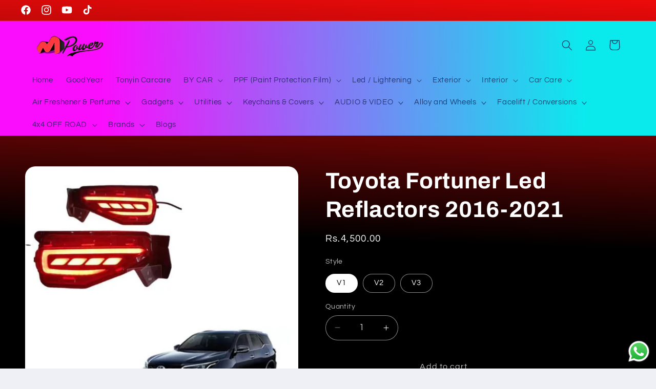

--- FILE ---
content_type: text/html; charset=utf-8
request_url: https://mpowerautos.pk/products/toyota-fortuner-led-reflactors-2016-2022
body_size: 47003
content:
<!doctype html>
<html class="js" lang="en">
  <head>
    <meta charset="utf-8">
    <meta http-equiv="X-UA-Compatible" content="IE=edge">
    <meta name="viewport" content="width=device-width,initial-scale=1">
    <meta name="theme-color" content="">
    <link rel="canonical" href="https://mpowerautos.pk/products/toyota-fortuner-led-reflactors-2016-2022"><link rel="icon" type="image/png" href="//mpowerautos.pk/cdn/shop/files/new_logo_designing_m_power_0022_2_-_Copy.png?crop=center&height=32&v=1699100586&width=32"><link rel="preconnect" href="https://fonts.shopifycdn.com" crossorigin><title>
      Toyota Fortuner Led Reflactors 2016-2021
 &ndash; MpowerAutomotive</title>

    
      <meta name="description" content="Toyota Fortuner Led Reflactors 2016-2021">
    

    

<meta property="og:site_name" content="MpowerAutomotive">
<meta property="og:url" content="https://mpowerautos.pk/products/toyota-fortuner-led-reflactors-2016-2022">
<meta property="og:title" content="Toyota Fortuner Led Reflactors 2016-2021">
<meta property="og:type" content="product">
<meta property="og:description" content="Toyota Fortuner Led Reflactors 2016-2021"><meta property="og:image" content="http://mpowerautos.pk/cdn/shop/files/toyota-fortuner-led-reflactors-2016-2021-v2-689.jpg?v=1728721347">
  <meta property="og:image:secure_url" content="https://mpowerautos.pk/cdn/shop/files/toyota-fortuner-led-reflactors-2016-2021-v2-689.jpg?v=1728721347">
  <meta property="og:image:width" content="1000">
  <meta property="og:image:height" content="998"><meta property="og:price:amount" content="4,500.00">
  <meta property="og:price:currency" content="PKR"><meta name="twitter:card" content="summary_large_image">
<meta name="twitter:title" content="Toyota Fortuner Led Reflactors 2016-2021">
<meta name="twitter:description" content="Toyota Fortuner Led Reflactors 2016-2021">


    <script src="//mpowerautos.pk/cdn/shop/t/13/assets/constants.js?v=132983761750457495441719655970" defer="defer"></script>
    <script src="//mpowerautos.pk/cdn/shop/t/13/assets/pubsub.js?v=158357773527763999511719655970" defer="defer"></script>
    <script src="//mpowerautos.pk/cdn/shop/t/13/assets/global.js?v=88558128918567037191719655970" defer="defer"></script><script src="//mpowerautos.pk/cdn/shop/t/13/assets/animations.js?v=88693664871331136111719655969" defer="defer"></script><script>window.performance && window.performance.mark && window.performance.mark('shopify.content_for_header.start');</script><meta id="shopify-digital-wallet" name="shopify-digital-wallet" content="/61811097784/digital_wallets/dialog">
<link rel="alternate" type="application/json+oembed" href="https://mpowerautos.pk/products/toyota-fortuner-led-reflactors-2016-2022.oembed">
<script async="async" src="/checkouts/internal/preloads.js?locale=en-PK"></script>
<script id="shopify-features" type="application/json">{"accessToken":"6d6f3d8f6672a15e8ded39811f1ee74e","betas":["rich-media-storefront-analytics"],"domain":"mpowerautos.pk","predictiveSearch":true,"shopId":61811097784,"locale":"en"}</script>
<script>var Shopify = Shopify || {};
Shopify.shop = "mpowerauto.myshopify.com";
Shopify.locale = "en";
Shopify.currency = {"active":"PKR","rate":"1.0"};
Shopify.country = "PK";
Shopify.theme = {"name":"Updated copy of Refresh","id":163137618104,"schema_name":"Refresh","schema_version":"15.0.0","theme_store_id":1567,"role":"main"};
Shopify.theme.handle = "null";
Shopify.theme.style = {"id":null,"handle":null};
Shopify.cdnHost = "mpowerautos.pk/cdn";
Shopify.routes = Shopify.routes || {};
Shopify.routes.root = "/";</script>
<script type="module">!function(o){(o.Shopify=o.Shopify||{}).modules=!0}(window);</script>
<script>!function(o){function n(){var o=[];function n(){o.push(Array.prototype.slice.apply(arguments))}return n.q=o,n}var t=o.Shopify=o.Shopify||{};t.loadFeatures=n(),t.autoloadFeatures=n()}(window);</script>
<script id="shop-js-analytics" type="application/json">{"pageType":"product"}</script>
<script defer="defer" async type="module" src="//mpowerautos.pk/cdn/shopifycloud/shop-js/modules/v2/client.init-shop-cart-sync_BN7fPSNr.en.esm.js"></script>
<script defer="defer" async type="module" src="//mpowerautos.pk/cdn/shopifycloud/shop-js/modules/v2/chunk.common_Cbph3Kss.esm.js"></script>
<script defer="defer" async type="module" src="//mpowerautos.pk/cdn/shopifycloud/shop-js/modules/v2/chunk.modal_DKumMAJ1.esm.js"></script>
<script type="module">
  await import("//mpowerautos.pk/cdn/shopifycloud/shop-js/modules/v2/client.init-shop-cart-sync_BN7fPSNr.en.esm.js");
await import("//mpowerautos.pk/cdn/shopifycloud/shop-js/modules/v2/chunk.common_Cbph3Kss.esm.js");
await import("//mpowerautos.pk/cdn/shopifycloud/shop-js/modules/v2/chunk.modal_DKumMAJ1.esm.js");

  window.Shopify.SignInWithShop?.initShopCartSync?.({"fedCMEnabled":true,"windoidEnabled":true});

</script>
<script id="__st">var __st={"a":61811097784,"offset":18000,"reqid":"0e9e8931-fcf4-4ece-b078-af1ea771746a-1769823818","pageurl":"mpowerautos.pk\/products\/toyota-fortuner-led-reflactors-2016-2022","u":"be21afdcc725","p":"product","rtyp":"product","rid":7305073393848};</script>
<script>window.ShopifyPaypalV4VisibilityTracking = true;</script>
<script id="captcha-bootstrap">!function(){'use strict';const t='contact',e='account',n='new_comment',o=[[t,t],['blogs',n],['comments',n],[t,'customer']],c=[[e,'customer_login'],[e,'guest_login'],[e,'recover_customer_password'],[e,'create_customer']],r=t=>t.map((([t,e])=>`form[action*='/${t}']:not([data-nocaptcha='true']) input[name='form_type'][value='${e}']`)).join(','),a=t=>()=>t?[...document.querySelectorAll(t)].map((t=>t.form)):[];function s(){const t=[...o],e=r(t);return a(e)}const i='password',u='form_key',d=['recaptcha-v3-token','g-recaptcha-response','h-captcha-response',i],f=()=>{try{return window.sessionStorage}catch{return}},m='__shopify_v',_=t=>t.elements[u];function p(t,e,n=!1){try{const o=window.sessionStorage,c=JSON.parse(o.getItem(e)),{data:r}=function(t){const{data:e,action:n}=t;return t[m]||n?{data:e,action:n}:{data:t,action:n}}(c);for(const[e,n]of Object.entries(r))t.elements[e]&&(t.elements[e].value=n);n&&o.removeItem(e)}catch(o){console.error('form repopulation failed',{error:o})}}const l='form_type',E='cptcha';function T(t){t.dataset[E]=!0}const w=window,h=w.document,L='Shopify',v='ce_forms',y='captcha';let A=!1;((t,e)=>{const n=(g='f06e6c50-85a8-45c8-87d0-21a2b65856fe',I='https://cdn.shopify.com/shopifycloud/storefront-forms-hcaptcha/ce_storefront_forms_captcha_hcaptcha.v1.5.2.iife.js',D={infoText:'Protected by hCaptcha',privacyText:'Privacy',termsText:'Terms'},(t,e,n)=>{const o=w[L][v],c=o.bindForm;if(c)return c(t,g,e,D).then(n);var r;o.q.push([[t,g,e,D],n]),r=I,A||(h.body.append(Object.assign(h.createElement('script'),{id:'captcha-provider',async:!0,src:r})),A=!0)});var g,I,D;w[L]=w[L]||{},w[L][v]=w[L][v]||{},w[L][v].q=[],w[L][y]=w[L][y]||{},w[L][y].protect=function(t,e){n(t,void 0,e),T(t)},Object.freeze(w[L][y]),function(t,e,n,w,h,L){const[v,y,A,g]=function(t,e,n){const i=e?o:[],u=t?c:[],d=[...i,...u],f=r(d),m=r(i),_=r(d.filter((([t,e])=>n.includes(e))));return[a(f),a(m),a(_),s()]}(w,h,L),I=t=>{const e=t.target;return e instanceof HTMLFormElement?e:e&&e.form},D=t=>v().includes(t);t.addEventListener('submit',(t=>{const e=I(t);if(!e)return;const n=D(e)&&!e.dataset.hcaptchaBound&&!e.dataset.recaptchaBound,o=_(e),c=g().includes(e)&&(!o||!o.value);(n||c)&&t.preventDefault(),c&&!n&&(function(t){try{if(!f())return;!function(t){const e=f();if(!e)return;const n=_(t);if(!n)return;const o=n.value;o&&e.removeItem(o)}(t);const e=Array.from(Array(32),(()=>Math.random().toString(36)[2])).join('');!function(t,e){_(t)||t.append(Object.assign(document.createElement('input'),{type:'hidden',name:u})),t.elements[u].value=e}(t,e),function(t,e){const n=f();if(!n)return;const o=[...t.querySelectorAll(`input[type='${i}']`)].map((({name:t})=>t)),c=[...d,...o],r={};for(const[a,s]of new FormData(t).entries())c.includes(a)||(r[a]=s);n.setItem(e,JSON.stringify({[m]:1,action:t.action,data:r}))}(t,e)}catch(e){console.error('failed to persist form',e)}}(e),e.submit())}));const S=(t,e)=>{t&&!t.dataset[E]&&(n(t,e.some((e=>e===t))),T(t))};for(const o of['focusin','change'])t.addEventListener(o,(t=>{const e=I(t);D(e)&&S(e,y())}));const B=e.get('form_key'),M=e.get(l),P=B&&M;t.addEventListener('DOMContentLoaded',(()=>{const t=y();if(P)for(const e of t)e.elements[l].value===M&&p(e,B);[...new Set([...A(),...v().filter((t=>'true'===t.dataset.shopifyCaptcha))])].forEach((e=>S(e,t)))}))}(h,new URLSearchParams(w.location.search),n,t,e,['guest_login'])})(!0,!0)}();</script>
<script integrity="sha256-4kQ18oKyAcykRKYeNunJcIwy7WH5gtpwJnB7kiuLZ1E=" data-source-attribution="shopify.loadfeatures" defer="defer" src="//mpowerautos.pk/cdn/shopifycloud/storefront/assets/storefront/load_feature-a0a9edcb.js" crossorigin="anonymous"></script>
<script data-source-attribution="shopify.dynamic_checkout.dynamic.init">var Shopify=Shopify||{};Shopify.PaymentButton=Shopify.PaymentButton||{isStorefrontPortableWallets:!0,init:function(){window.Shopify.PaymentButton.init=function(){};var t=document.createElement("script");t.src="https://mpowerautos.pk/cdn/shopifycloud/portable-wallets/latest/portable-wallets.en.js",t.type="module",document.head.appendChild(t)}};
</script>
<script data-source-attribution="shopify.dynamic_checkout.buyer_consent">
  function portableWalletsHideBuyerConsent(e){var t=document.getElementById("shopify-buyer-consent"),n=document.getElementById("shopify-subscription-policy-button");t&&n&&(t.classList.add("hidden"),t.setAttribute("aria-hidden","true"),n.removeEventListener("click",e))}function portableWalletsShowBuyerConsent(e){var t=document.getElementById("shopify-buyer-consent"),n=document.getElementById("shopify-subscription-policy-button");t&&n&&(t.classList.remove("hidden"),t.removeAttribute("aria-hidden"),n.addEventListener("click",e))}window.Shopify?.PaymentButton&&(window.Shopify.PaymentButton.hideBuyerConsent=portableWalletsHideBuyerConsent,window.Shopify.PaymentButton.showBuyerConsent=portableWalletsShowBuyerConsent);
</script>
<script>
  function portableWalletsCleanup(e){e&&e.src&&console.error("Failed to load portable wallets script "+e.src);var t=document.querySelectorAll("shopify-accelerated-checkout .shopify-payment-button__skeleton, shopify-accelerated-checkout-cart .wallet-cart-button__skeleton"),e=document.getElementById("shopify-buyer-consent");for(let e=0;e<t.length;e++)t[e].remove();e&&e.remove()}function portableWalletsNotLoadedAsModule(e){e instanceof ErrorEvent&&"string"==typeof e.message&&e.message.includes("import.meta")&&"string"==typeof e.filename&&e.filename.includes("portable-wallets")&&(window.removeEventListener("error",portableWalletsNotLoadedAsModule),window.Shopify.PaymentButton.failedToLoad=e,"loading"===document.readyState?document.addEventListener("DOMContentLoaded",window.Shopify.PaymentButton.init):window.Shopify.PaymentButton.init())}window.addEventListener("error",portableWalletsNotLoadedAsModule);
</script>

<script type="module" src="https://mpowerautos.pk/cdn/shopifycloud/portable-wallets/latest/portable-wallets.en.js" onError="portableWalletsCleanup(this)" crossorigin="anonymous"></script>
<script nomodule>
  document.addEventListener("DOMContentLoaded", portableWalletsCleanup);
</script>

<link id="shopify-accelerated-checkout-styles" rel="stylesheet" media="screen" href="https://mpowerautos.pk/cdn/shopifycloud/portable-wallets/latest/accelerated-checkout-backwards-compat.css" crossorigin="anonymous">
<style id="shopify-accelerated-checkout-cart">
        #shopify-buyer-consent {
  margin-top: 1em;
  display: inline-block;
  width: 100%;
}

#shopify-buyer-consent.hidden {
  display: none;
}

#shopify-subscription-policy-button {
  background: none;
  border: none;
  padding: 0;
  text-decoration: underline;
  font-size: inherit;
  cursor: pointer;
}

#shopify-subscription-policy-button::before {
  box-shadow: none;
}

      </style>
<script id="sections-script" data-sections="header" defer="defer" src="//mpowerautos.pk/cdn/shop/t/13/compiled_assets/scripts.js?v=1105"></script>
<script>window.performance && window.performance.mark && window.performance.mark('shopify.content_for_header.end');</script>


    <style data-shopify>
      @font-face {
  font-family: Questrial;
  font-weight: 400;
  font-style: normal;
  font-display: swap;
  src: url("//mpowerautos.pk/cdn/fonts/questrial/questrial_n4.66abac5d8209a647b4bf8089b0451928ef144c07.woff2") format("woff2"),
       url("//mpowerautos.pk/cdn/fonts/questrial/questrial_n4.e86c53e77682db9bf4b0ee2dd71f214dc16adda4.woff") format("woff");
}

      
      
      
      @font-face {
  font-family: Archivo;
  font-weight: 700;
  font-style: normal;
  font-display: swap;
  src: url("//mpowerautos.pk/cdn/fonts/archivo/archivo_n7.651b020b3543640c100112be6f1c1b8e816c7f13.woff2") format("woff2"),
       url("//mpowerautos.pk/cdn/fonts/archivo/archivo_n7.7e9106d320e6594976a7dcb57957f3e712e83c96.woff") format("woff");
}


      
        :root,
        .color-background-1 {
          --color-background: 239,240,245;
        
          --gradient-background: #eff0f5;
        

        

        --color-foreground: 14,27,77;
        --color-background-contrast: 161,166,196;
        --color-shadow: 14,27,77;
        --color-button: 71,112,219;
        --color-button-text: 239,240,245;
        --color-secondary-button: 239,240,245;
        --color-secondary-button-text: 14,27,77;
        --color-link: 14,27,77;
        --color-badge-foreground: 14,27,77;
        --color-badge-background: 239,240,245;
        --color-badge-border: 14,27,77;
        --payment-terms-background-color: rgb(239 240 245);
      }
      
        
        .color-background-2 {
          --color-background: 255,255,255;
        
          --gradient-background: #ffffff;
        

        

        --color-foreground: 14,27,77;
        --color-background-contrast: 191,191,191;
        --color-shadow: 14,27,77;
        --color-button: 14,27,77;
        --color-button-text: 255,255,255;
        --color-secondary-button: 255,255,255;
        --color-secondary-button-text: 14,27,77;
        --color-link: 14,27,77;
        --color-badge-foreground: 14,27,77;
        --color-badge-background: 255,255,255;
        --color-badge-border: 14,27,77;
        --payment-terms-background-color: rgb(255 255 255);
      }
      
        
        .color-inverse {
          --color-background: 0,0,0;
        
          --gradient-background: linear-gradient(182deg, rgba(237, 10, 10, 1), rgba(0, 0, 0, 1) 64%);
        

        

        --color-foreground: 255,255,255;
        --color-background-contrast: 128,128,128;
        --color-shadow: ,,;
        --color-button: 127,0,0;
        --color-button-text: ,,;
        --color-secondary-button: 0,0,0;
        --color-secondary-button-text: ,,;
        --color-link: ,,;
        --color-badge-foreground: 255,255,255;
        --color-badge-background: 0,0,0;
        --color-badge-border: 255,255,255;
        --payment-terms-background-color: rgb(0 0 0);
      }
      
        
        .color-accent-1 {
          --color-background: 71,112,219;
        
          --gradient-background: #4770db;
        

        

        --color-foreground: 255,255,255;
        --color-background-contrast: 27,57,136;
        --color-shadow: 14,27,77;
        --color-button: 255,255,255;
        --color-button-text: 71,112,219;
        --color-secondary-button: 71,112,219;
        --color-secondary-button-text: 255,255,255;
        --color-link: 255,255,255;
        --color-badge-foreground: 255,255,255;
        --color-badge-background: 71,112,219;
        --color-badge-border: 255,255,255;
        --payment-terms-background-color: rgb(71 112 219);
      }
      
        
        .color-accent-2 {
          --color-background: 127,0,0;
        
          --gradient-background: linear-gradient(359deg, rgba(2, 2, 2, 1), rgba(142, 138, 139, 1) 62%, rgba(150, 150, 150, 1) 100%);
        

        

        --color-foreground: 255,255,255;
        --color-background-contrast: 153,0,0;
        --color-shadow: 0,0,0;
        --color-button: 0,0,0;
        --color-button-text: ,,;
        --color-secondary-button: 127,0,0;
        --color-secondary-button-text: ,,;
        --color-link: ,,;
        --color-badge-foreground: 255,255,255;
        --color-badge-background: 127,0,0;
        --color-badge-border: 255,255,255;
        --payment-terms-background-color: rgb(127 0 0);
      }
      
        
        .color-scheme-9b02623f-60b0-46ad-ad13-37817c551a64 {
          --color-background: 255,255,255;
        
          --gradient-background: #ffffff;
        

        

        --color-foreground: 0,0,0;
        --color-background-contrast: 191,191,191;
        --color-shadow: 0,0,0;
        --color-button: 0,0,0;
        --color-button-text: 0,0,0;
        --color-secondary-button: 255,255,255;
        --color-secondary-button-text: 0,0,0;
        --color-link: 0,0,0;
        --color-badge-foreground: 0,0,0;
        --color-badge-background: 255,255,255;
        --color-badge-border: 0,0,0;
        --payment-terms-background-color: rgb(255 255 255);
      }
      
        
        .color-scheme-5908db9a-f07c-4d06-a716-5a30d3f389ce {
          --color-background: 239,240,245;
        
          --gradient-background: linear-gradient(269deg, rgba(10, 234, 237, 1) 11%, rgba(250, 13, 253, 1) 84%);
        

        

        --color-foreground: 14,27,77;
        --color-background-contrast: 161,166,196;
        --color-shadow: 14,27,77;
        --color-button: 18,18,18;
        --color-button-text: 71,255,92;
        --color-secondary-button: 239,240,245;
        --color-secondary-button-text: 14,27,77;
        --color-link: 14,27,77;
        --color-badge-foreground: 14,27,77;
        --color-badge-background: 239,240,245;
        --color-badge-border: 14,27,77;
        --payment-terms-background-color: rgb(239 240 245);
      }
      
        
        .color-scheme-798c75f8-e9db-4011-8e54-7642b0632cc1 {
          --color-background: 255,255,255;
        
          --gradient-background: #ffffff;
        

        

        --color-foreground: 14,27,77;
        --color-background-contrast: 191,191,191;
        --color-shadow: 14,27,77;
        --color-button: 71,112,219;
        --color-button-text: 239,240,245;
        --color-secondary-button: 255,255,255;
        --color-secondary-button-text: 14,27,77;
        --color-link: 14,27,77;
        --color-badge-foreground: 14,27,77;
        --color-badge-background: 255,255,255;
        --color-badge-border: 14,27,77;
        --payment-terms-background-color: rgb(255 255 255);
      }
      

      body, .color-background-1, .color-background-2, .color-inverse, .color-accent-1, .color-accent-2, .color-scheme-9b02623f-60b0-46ad-ad13-37817c551a64, .color-scheme-5908db9a-f07c-4d06-a716-5a30d3f389ce, .color-scheme-798c75f8-e9db-4011-8e54-7642b0632cc1 {
        color: rgba(var(--color-foreground), 0.75);
        background-color: rgb(var(--color-background));
      }

      :root {
        --font-body-family: Questrial, sans-serif;
        --font-body-style: normal;
        --font-body-weight: 400;
        --font-body-weight-bold: 700;

        --font-heading-family: Archivo, sans-serif;
        --font-heading-style: normal;
        --font-heading-weight: 700;

        --font-body-scale: 1.05;
        --font-heading-scale: 1.0476190476190477;

        --media-padding: px;
        --media-border-opacity: 0.1;
        --media-border-width: 0px;
        --media-radius: 20px;
        --media-shadow-opacity: 0.0;
        --media-shadow-horizontal-offset: 0px;
        --media-shadow-vertical-offset: 4px;
        --media-shadow-blur-radius: 5px;
        --media-shadow-visible: 0;

        --page-width: 120rem;
        --page-width-margin: 0rem;

        --product-card-image-padding: 0.0rem;
        --product-card-corner-radius: 1.0rem;
        --product-card-text-alignment: left;
        --product-card-border-width: 0.0rem;
        --product-card-border-opacity: 1.0;
        --product-card-shadow-opacity: 0.0;
        --product-card-shadow-visible: 0;
        --product-card-shadow-horizontal-offset: 0.0rem;
        --product-card-shadow-vertical-offset: 0.4rem;
        --product-card-shadow-blur-radius: 0.5rem;

        --collection-card-image-padding: 0.0rem;
        --collection-card-corner-radius: 1.8rem;
        --collection-card-text-alignment: center;
        --collection-card-border-width: 0.0rem;
        --collection-card-border-opacity: 1.0;
        --collection-card-shadow-opacity: 0.0;
        --collection-card-shadow-visible: 0;
        --collection-card-shadow-horizontal-offset: 0.0rem;
        --collection-card-shadow-vertical-offset: 0.4rem;
        --collection-card-shadow-blur-radius: 0.5rem;

        --blog-card-image-padding: 1.6rem;
        --blog-card-corner-radius: 1.8rem;
        --blog-card-text-alignment: left;
        --blog-card-border-width: 0.1rem;
        --blog-card-border-opacity: 1.0;
        --blog-card-shadow-opacity: 0.0;
        --blog-card-shadow-visible: 0;
        --blog-card-shadow-horizontal-offset: 0.0rem;
        --blog-card-shadow-vertical-offset: 0.4rem;
        --blog-card-shadow-blur-radius: 0.5rem;

        --badge-corner-radius: 0.0rem;

        --popup-border-width: 1px;
        --popup-border-opacity: 0.1;
        --popup-corner-radius: 18px;
        --popup-shadow-opacity: 0.0;
        --popup-shadow-horizontal-offset: 0px;
        --popup-shadow-vertical-offset: 4px;
        --popup-shadow-blur-radius: 5px;

        --drawer-border-width: 0px;
        --drawer-border-opacity: 0.1;
        --drawer-shadow-opacity: 0.0;
        --drawer-shadow-horizontal-offset: 0px;
        --drawer-shadow-vertical-offset: 4px;
        --drawer-shadow-blur-radius: 5px;

        --spacing-sections-desktop: 0px;
        --spacing-sections-mobile: 0px;

        --grid-desktop-vertical-spacing: 28px;
        --grid-desktop-horizontal-spacing: 28px;
        --grid-mobile-vertical-spacing: 14px;
        --grid-mobile-horizontal-spacing: 14px;

        --text-boxes-border-opacity: 0.1;
        --text-boxes-border-width: 0px;
        --text-boxes-radius: 20px;
        --text-boxes-shadow-opacity: 0.0;
        --text-boxes-shadow-visible: 0;
        --text-boxes-shadow-horizontal-offset: 0px;
        --text-boxes-shadow-vertical-offset: 4px;
        --text-boxes-shadow-blur-radius: 5px;

        --buttons-radius: 40px;
        --buttons-radius-outset: 41px;
        --buttons-border-width: 1px;
        --buttons-border-opacity: 1.0;
        --buttons-shadow-opacity: 0.0;
        --buttons-shadow-visible: 0;
        --buttons-shadow-horizontal-offset: 0px;
        --buttons-shadow-vertical-offset: 4px;
        --buttons-shadow-blur-radius: 5px;
        --buttons-border-offset: 0.3px;

        --inputs-radius: 26px;
        --inputs-border-width: 1px;
        --inputs-border-opacity: 0.55;
        --inputs-shadow-opacity: 0.0;
        --inputs-shadow-horizontal-offset: 0px;
        --inputs-margin-offset: 0px;
        --inputs-shadow-vertical-offset: 4px;
        --inputs-shadow-blur-radius: 5px;
        --inputs-radius-outset: 27px;

        --variant-pills-radius: 40px;
        --variant-pills-border-width: 1px;
        --variant-pills-border-opacity: 0.55;
        --variant-pills-shadow-opacity: 0.0;
        --variant-pills-shadow-horizontal-offset: 0px;
        --variant-pills-shadow-vertical-offset: 4px;
        --variant-pills-shadow-blur-radius: 5px;
      }

      *,
      *::before,
      *::after {
        box-sizing: inherit;
      }

      html {
        box-sizing: border-box;
        font-size: calc(var(--font-body-scale) * 62.5%);
        height: 100%;
      }

      body {
        display: grid;
        grid-template-rows: auto auto 1fr auto;
        grid-template-columns: 100%;
        min-height: 100%;
        margin: 0;
        font-size: 1.5rem;
        letter-spacing: 0.06rem;
        line-height: calc(1 + 0.8 / var(--font-body-scale));
        font-family: var(--font-body-family);
        font-style: var(--font-body-style);
        font-weight: var(--font-body-weight);
      }

      @media screen and (min-width: 750px) {
        body {
          font-size: 1.6rem;
        }
      }
    </style>

    <link href="//mpowerautos.pk/cdn/shop/t/13/assets/base.css?v=144968985024194912401719655969" rel="stylesheet" type="text/css" media="all" />

      <link rel="preload" as="font" href="//mpowerautos.pk/cdn/fonts/questrial/questrial_n4.66abac5d8209a647b4bf8089b0451928ef144c07.woff2" type="font/woff2" crossorigin>
      

      <link rel="preload" as="font" href="//mpowerautos.pk/cdn/fonts/archivo/archivo_n7.651b020b3543640c100112be6f1c1b8e816c7f13.woff2" type="font/woff2" crossorigin>
      
<link
        rel="stylesheet"
        href="//mpowerautos.pk/cdn/shop/t/13/assets/component-predictive-search.css?v=118923337488134913561719655969"
        media="print"
        onload="this.media='all'"
      ><script>
      if (Shopify.designMode) {
        document.documentElement.classList.add('shopify-design-mode');
      }
    </script>
  <!-- BEGIN app block: shopify://apps/judge-me-reviews/blocks/judgeme_core/61ccd3b1-a9f2-4160-9fe9-4fec8413e5d8 --><!-- Start of Judge.me Core -->






<link rel="dns-prefetch" href="https://cdnwidget.judge.me">
<link rel="dns-prefetch" href="https://cdn.judge.me">
<link rel="dns-prefetch" href="https://cdn1.judge.me">
<link rel="dns-prefetch" href="https://api.judge.me">

<script data-cfasync='false' class='jdgm-settings-script'>window.jdgmSettings={"pagination":5,"disable_web_reviews":false,"badge_no_review_text":"No reviews","badge_n_reviews_text":"{{ n }} review/reviews","hide_badge_preview_if_no_reviews":true,"badge_hide_text":false,"enforce_center_preview_badge":false,"widget_title":"Customer Reviews","widget_open_form_text":"Write a review","widget_close_form_text":"Cancel review","widget_refresh_page_text":"Refresh page","widget_summary_text":"Based on {{ number_of_reviews }} review/reviews","widget_no_review_text":"Be the first to write a review","widget_name_field_text":"Display name","widget_verified_name_field_text":"Verified Name (public)","widget_name_placeholder_text":"Display name","widget_required_field_error_text":"This field is required.","widget_email_field_text":"Email address","widget_verified_email_field_text":"Verified Email (private, can not be edited)","widget_email_placeholder_text":"Your email address","widget_email_field_error_text":"Please enter a valid email address.","widget_rating_field_text":"Rating","widget_review_title_field_text":"Review Title","widget_review_title_placeholder_text":"Give your review a title","widget_review_body_field_text":"Review content","widget_review_body_placeholder_text":"Start writing here...","widget_pictures_field_text":"Picture/Video (optional)","widget_submit_review_text":"Submit Review","widget_submit_verified_review_text":"Submit Verified Review","widget_submit_success_msg_with_auto_publish":"Thank you! Please refresh the page in a few moments to see your review. You can remove or edit your review by logging into \u003ca href='https://judge.me/login' target='_blank' rel='nofollow noopener'\u003eJudge.me\u003c/a\u003e","widget_submit_success_msg_no_auto_publish":"Thank you! Your review will be published as soon as it is approved by the shop admin. You can remove or edit your review by logging into \u003ca href='https://judge.me/login' target='_blank' rel='nofollow noopener'\u003eJudge.me\u003c/a\u003e","widget_show_default_reviews_out_of_total_text":"Showing {{ n_reviews_shown }} out of {{ n_reviews }} reviews.","widget_show_all_link_text":"Show all","widget_show_less_link_text":"Show less","widget_author_said_text":"{{ reviewer_name }} said:","widget_days_text":"{{ n }} days ago","widget_weeks_text":"{{ n }} week/weeks ago","widget_months_text":"{{ n }} month/months ago","widget_years_text":"{{ n }} year/years ago","widget_yesterday_text":"Yesterday","widget_today_text":"Today","widget_replied_text":"\u003e\u003e {{ shop_name }} replied:","widget_read_more_text":"Read more","widget_reviewer_name_as_initial":"","widget_rating_filter_color":"#fbcd0a","widget_rating_filter_see_all_text":"See all reviews","widget_sorting_most_recent_text":"Most Recent","widget_sorting_highest_rating_text":"Highest Rating","widget_sorting_lowest_rating_text":"Lowest Rating","widget_sorting_with_pictures_text":"Only Pictures","widget_sorting_most_helpful_text":"Most Helpful","widget_open_question_form_text":"Ask a question","widget_reviews_subtab_text":"Reviews","widget_questions_subtab_text":"Questions","widget_question_label_text":"Question","widget_answer_label_text":"Answer","widget_question_placeholder_text":"Write your question here","widget_submit_question_text":"Submit Question","widget_question_submit_success_text":"Thank you for your question! We will notify you once it gets answered.","verified_badge_text":"Verified","verified_badge_bg_color":"","verified_badge_text_color":"","verified_badge_placement":"left-of-reviewer-name","widget_review_max_height":"","widget_hide_border":false,"widget_social_share":false,"widget_thumb":false,"widget_review_location_show":false,"widget_location_format":"","all_reviews_include_out_of_store_products":true,"all_reviews_out_of_store_text":"(out of store)","all_reviews_pagination":100,"all_reviews_product_name_prefix_text":"about","enable_review_pictures":true,"enable_question_anwser":false,"widget_theme":"default","review_date_format":"mm/dd/yyyy","default_sort_method":"most-recent","widget_product_reviews_subtab_text":"Product Reviews","widget_shop_reviews_subtab_text":"Shop Reviews","widget_other_products_reviews_text":"Reviews for other products","widget_store_reviews_subtab_text":"Store reviews","widget_no_store_reviews_text":"This store hasn't received any reviews yet","widget_web_restriction_product_reviews_text":"This product hasn't received any reviews yet","widget_no_items_text":"No items found","widget_show_more_text":"Show more","widget_write_a_store_review_text":"Write a Store Review","widget_other_languages_heading":"Reviews in Other Languages","widget_translate_review_text":"Translate review to {{ language }}","widget_translating_review_text":"Translating...","widget_show_original_translation_text":"Show original ({{ language }})","widget_translate_review_failed_text":"Review couldn't be translated.","widget_translate_review_retry_text":"Retry","widget_translate_review_try_again_later_text":"Try again later","show_product_url_for_grouped_product":false,"widget_sorting_pictures_first_text":"Pictures First","show_pictures_on_all_rev_page_mobile":false,"show_pictures_on_all_rev_page_desktop":false,"floating_tab_hide_mobile_install_preference":false,"floating_tab_button_name":"★ Reviews","floating_tab_title":"Let customers speak for us","floating_tab_button_color":"","floating_tab_button_background_color":"","floating_tab_url":"","floating_tab_url_enabled":false,"floating_tab_tab_style":"text","all_reviews_text_badge_text":"Customers rate us {{ shop.metafields.judgeme.all_reviews_rating | round: 1 }}/5 based on {{ shop.metafields.judgeme.all_reviews_count }} reviews.","all_reviews_text_badge_text_branded_style":"{{ shop.metafields.judgeme.all_reviews_rating | round: 1 }} out of 5 stars based on {{ shop.metafields.judgeme.all_reviews_count }} reviews","is_all_reviews_text_badge_a_link":false,"show_stars_for_all_reviews_text_badge":false,"all_reviews_text_badge_url":"","all_reviews_text_style":"branded","all_reviews_text_color_style":"judgeme_brand_color","all_reviews_text_color":"#108474","all_reviews_text_show_jm_brand":true,"featured_carousel_show_header":true,"featured_carousel_title":"Let customers speak for us","testimonials_carousel_title":"Customers are saying","videos_carousel_title":"Real customer stories","cards_carousel_title":"Customers are saying","featured_carousel_count_text":"from {{ n }} reviews","featured_carousel_add_link_to_all_reviews_page":false,"featured_carousel_url":"","featured_carousel_show_images":true,"featured_carousel_autoslide_interval":5,"featured_carousel_arrows_on_the_sides":false,"featured_carousel_height":250,"featured_carousel_width":80,"featured_carousel_image_size":0,"featured_carousel_image_height":250,"featured_carousel_arrow_color":"#eeeeee","verified_count_badge_style":"branded","verified_count_badge_orientation":"horizontal","verified_count_badge_color_style":"judgeme_brand_color","verified_count_badge_color":"#108474","is_verified_count_badge_a_link":false,"verified_count_badge_url":"","verified_count_badge_show_jm_brand":true,"widget_rating_preset_default":5,"widget_first_sub_tab":"product-reviews","widget_show_histogram":true,"widget_histogram_use_custom_color":false,"widget_pagination_use_custom_color":false,"widget_star_use_custom_color":false,"widget_verified_badge_use_custom_color":false,"widget_write_review_use_custom_color":false,"picture_reminder_submit_button":"Upload Pictures","enable_review_videos":false,"mute_video_by_default":false,"widget_sorting_videos_first_text":"Videos First","widget_review_pending_text":"Pending","featured_carousel_items_for_large_screen":3,"social_share_options_order":"Facebook,Twitter","remove_microdata_snippet":true,"disable_json_ld":false,"enable_json_ld_products":false,"preview_badge_show_question_text":false,"preview_badge_no_question_text":"No questions","preview_badge_n_question_text":"{{ number_of_questions }} question/questions","qa_badge_show_icon":false,"qa_badge_position":"same-row","remove_judgeme_branding":false,"widget_add_search_bar":false,"widget_search_bar_placeholder":"Search","widget_sorting_verified_only_text":"Verified only","featured_carousel_theme":"default","featured_carousel_show_rating":true,"featured_carousel_show_title":true,"featured_carousel_show_body":true,"featured_carousel_show_date":false,"featured_carousel_show_reviewer":true,"featured_carousel_show_product":false,"featured_carousel_header_background_color":"#108474","featured_carousel_header_text_color":"#ffffff","featured_carousel_name_product_separator":"reviewed","featured_carousel_full_star_background":"#108474","featured_carousel_empty_star_background":"#dadada","featured_carousel_vertical_theme_background":"#f9fafb","featured_carousel_verified_badge_enable":true,"featured_carousel_verified_badge_color":"#108474","featured_carousel_border_style":"round","featured_carousel_review_line_length_limit":3,"featured_carousel_more_reviews_button_text":"Read more reviews","featured_carousel_view_product_button_text":"View product","all_reviews_page_load_reviews_on":"scroll","all_reviews_page_load_more_text":"Load More Reviews","disable_fb_tab_reviews":false,"enable_ajax_cdn_cache":false,"widget_advanced_speed_features":5,"widget_public_name_text":"displayed publicly like","default_reviewer_name":"John Smith","default_reviewer_name_has_non_latin":true,"widget_reviewer_anonymous":"Anonymous","medals_widget_title":"Judge.me Review Medals","medals_widget_background_color":"#f9fafb","medals_widget_position":"footer_all_pages","medals_widget_border_color":"#f9fafb","medals_widget_verified_text_position":"left","medals_widget_use_monochromatic_version":false,"medals_widget_elements_color":"#108474","show_reviewer_avatar":true,"widget_invalid_yt_video_url_error_text":"Not a YouTube video URL","widget_max_length_field_error_text":"Please enter no more than {0} characters.","widget_show_country_flag":false,"widget_show_collected_via_shop_app":true,"widget_verified_by_shop_badge_style":"light","widget_verified_by_shop_text":"Verified by Shop","widget_show_photo_gallery":false,"widget_load_with_code_splitting":true,"widget_ugc_install_preference":false,"widget_ugc_title":"Made by us, Shared by you","widget_ugc_subtitle":"Tag us to see your picture featured in our page","widget_ugc_arrows_color":"#ffffff","widget_ugc_primary_button_text":"Buy Now","widget_ugc_primary_button_background_color":"#108474","widget_ugc_primary_button_text_color":"#ffffff","widget_ugc_primary_button_border_width":"0","widget_ugc_primary_button_border_style":"none","widget_ugc_primary_button_border_color":"#108474","widget_ugc_primary_button_border_radius":"25","widget_ugc_secondary_button_text":"Load More","widget_ugc_secondary_button_background_color":"#ffffff","widget_ugc_secondary_button_text_color":"#108474","widget_ugc_secondary_button_border_width":"2","widget_ugc_secondary_button_border_style":"solid","widget_ugc_secondary_button_border_color":"#108474","widget_ugc_secondary_button_border_radius":"25","widget_ugc_reviews_button_text":"View Reviews","widget_ugc_reviews_button_background_color":"#ffffff","widget_ugc_reviews_button_text_color":"#108474","widget_ugc_reviews_button_border_width":"2","widget_ugc_reviews_button_border_style":"solid","widget_ugc_reviews_button_border_color":"#108474","widget_ugc_reviews_button_border_radius":"25","widget_ugc_reviews_button_link_to":"judgeme-reviews-page","widget_ugc_show_post_date":true,"widget_ugc_max_width":"800","widget_rating_metafield_value_type":true,"widget_primary_color":"#108474","widget_enable_secondary_color":false,"widget_secondary_color":"#edf5f5","widget_summary_average_rating_text":"{{ average_rating }} out of 5","widget_media_grid_title":"Customer photos \u0026 videos","widget_media_grid_see_more_text":"See more","widget_round_style":false,"widget_show_product_medals":true,"widget_verified_by_judgeme_text":"Verified by Judge.me","widget_show_store_medals":true,"widget_verified_by_judgeme_text_in_store_medals":"Verified by Judge.me","widget_media_field_exceed_quantity_message":"Sorry, we can only accept {{ max_media }} for one review.","widget_media_field_exceed_limit_message":"{{ file_name }} is too large, please select a {{ media_type }} less than {{ size_limit }}MB.","widget_review_submitted_text":"Review Submitted!","widget_question_submitted_text":"Question Submitted!","widget_close_form_text_question":"Cancel","widget_write_your_answer_here_text":"Write your answer here","widget_enabled_branded_link":true,"widget_show_collected_by_judgeme":true,"widget_reviewer_name_color":"","widget_write_review_text_color":"","widget_write_review_bg_color":"","widget_collected_by_judgeme_text":"collected by Judge.me","widget_pagination_type":"standard","widget_load_more_text":"Load More","widget_load_more_color":"#108474","widget_full_review_text":"Full Review","widget_read_more_reviews_text":"Read More Reviews","widget_read_questions_text":"Read Questions","widget_questions_and_answers_text":"Questions \u0026 Answers","widget_verified_by_text":"Verified by","widget_verified_text":"Verified","widget_number_of_reviews_text":"{{ number_of_reviews }} reviews","widget_back_button_text":"Back","widget_next_button_text":"Next","widget_custom_forms_filter_button":"Filters","custom_forms_style":"horizontal","widget_show_review_information":false,"how_reviews_are_collected":"How reviews are collected?","widget_show_review_keywords":false,"widget_gdpr_statement":"How we use your data: We'll only contact you about the review you left, and only if necessary. By submitting your review, you agree to Judge.me's \u003ca href='https://judge.me/terms' target='_blank' rel='nofollow noopener'\u003eterms\u003c/a\u003e, \u003ca href='https://judge.me/privacy' target='_blank' rel='nofollow noopener'\u003eprivacy\u003c/a\u003e and \u003ca href='https://judge.me/content-policy' target='_blank' rel='nofollow noopener'\u003econtent\u003c/a\u003e policies.","widget_multilingual_sorting_enabled":false,"widget_translate_review_content_enabled":false,"widget_translate_review_content_method":"manual","popup_widget_review_selection":"automatically_with_pictures","popup_widget_round_border_style":true,"popup_widget_show_title":true,"popup_widget_show_body":true,"popup_widget_show_reviewer":false,"popup_widget_show_product":true,"popup_widget_show_pictures":true,"popup_widget_use_review_picture":true,"popup_widget_show_on_home_page":true,"popup_widget_show_on_product_page":true,"popup_widget_show_on_collection_page":true,"popup_widget_show_on_cart_page":true,"popup_widget_position":"bottom_left","popup_widget_first_review_delay":5,"popup_widget_duration":5,"popup_widget_interval":5,"popup_widget_review_count":5,"popup_widget_hide_on_mobile":true,"review_snippet_widget_round_border_style":true,"review_snippet_widget_card_color":"#FFFFFF","review_snippet_widget_slider_arrows_background_color":"#FFFFFF","review_snippet_widget_slider_arrows_color":"#000000","review_snippet_widget_star_color":"#108474","show_product_variant":false,"all_reviews_product_variant_label_text":"Variant: ","widget_show_verified_branding":true,"widget_ai_summary_title":"Customers say","widget_ai_summary_disclaimer":"AI-powered review summary based on recent customer reviews","widget_show_ai_summary":false,"widget_show_ai_summary_bg":false,"widget_show_review_title_input":true,"redirect_reviewers_invited_via_email":"review_widget","request_store_review_after_product_review":false,"request_review_other_products_in_order":false,"review_form_color_scheme":"default","review_form_corner_style":"square","review_form_star_color":{},"review_form_text_color":"#333333","review_form_background_color":"#ffffff","review_form_field_background_color":"#fafafa","review_form_button_color":{},"review_form_button_text_color":"#ffffff","review_form_modal_overlay_color":"#000000","review_content_screen_title_text":"How would you rate this product?","review_content_introduction_text":"We would love it if you would share a bit about your experience.","store_review_form_title_text":"How would you rate this store?","store_review_form_introduction_text":"We would love it if you would share a bit about your experience.","show_review_guidance_text":true,"one_star_review_guidance_text":"Poor","five_star_review_guidance_text":"Great","customer_information_screen_title_text":"About you","customer_information_introduction_text":"Please tell us more about you.","custom_questions_screen_title_text":"Your experience in more detail","custom_questions_introduction_text":"Here are a few questions to help us understand more about your experience.","review_submitted_screen_title_text":"Thanks for your review!","review_submitted_screen_thank_you_text":"We are processing it and it will appear on the store soon.","review_submitted_screen_email_verification_text":"Please confirm your email by clicking the link we just sent you. This helps us keep reviews authentic.","review_submitted_request_store_review_text":"Would you like to share your experience of shopping with us?","review_submitted_review_other_products_text":"Would you like to review these products?","store_review_screen_title_text":"Would you like to share your experience of shopping with us?","store_review_introduction_text":"We value your feedback and use it to improve. Please share any thoughts or suggestions you have.","reviewer_media_screen_title_picture_text":"Share a picture","reviewer_media_introduction_picture_text":"Upload a photo to support your review.","reviewer_media_screen_title_video_text":"Share a video","reviewer_media_introduction_video_text":"Upload a video to support your review.","reviewer_media_screen_title_picture_or_video_text":"Share a picture or video","reviewer_media_introduction_picture_or_video_text":"Upload a photo or video to support your review.","reviewer_media_youtube_url_text":"Paste your Youtube URL here","advanced_settings_next_step_button_text":"Next","advanced_settings_close_review_button_text":"Close","modal_write_review_flow":false,"write_review_flow_required_text":"Required","write_review_flow_privacy_message_text":"We respect your privacy.","write_review_flow_anonymous_text":"Post review as anonymous","write_review_flow_visibility_text":"This won't be visible to other customers.","write_review_flow_multiple_selection_help_text":"Select as many as you like","write_review_flow_single_selection_help_text":"Select one option","write_review_flow_required_field_error_text":"This field is required","write_review_flow_invalid_email_error_text":"Please enter a valid email address","write_review_flow_max_length_error_text":"Max. {{ max_length }} characters.","write_review_flow_media_upload_text":"\u003cb\u003eClick to upload\u003c/b\u003e or drag and drop","write_review_flow_gdpr_statement":"We'll only contact you about your review if necessary. By submitting your review, you agree to our \u003ca href='https://judge.me/terms' target='_blank' rel='nofollow noopener'\u003eterms and conditions\u003c/a\u003e and \u003ca href='https://judge.me/privacy' target='_blank' rel='nofollow noopener'\u003eprivacy policy\u003c/a\u003e.","rating_only_reviews_enabled":false,"show_negative_reviews_help_screen":false,"new_review_flow_help_screen_rating_threshold":3,"negative_review_resolution_screen_title_text":"Tell us more","negative_review_resolution_text":"Your experience matters to us. If there were issues with your purchase, we're here to help. Feel free to reach out to us, we'd love the opportunity to make things right.","negative_review_resolution_button_text":"Contact us","negative_review_resolution_proceed_with_review_text":"Leave a review","negative_review_resolution_subject":"Issue with purchase from {{ shop_name }}.{{ order_name }}","preview_badge_collection_page_install_status":false,"widget_review_custom_css":"","preview_badge_custom_css":"","preview_badge_stars_count":"5-stars","featured_carousel_custom_css":"","floating_tab_custom_css":"","all_reviews_widget_custom_css":"","medals_widget_custom_css":"","verified_badge_custom_css":"","all_reviews_text_custom_css":"","transparency_badges_collected_via_store_invite":false,"transparency_badges_from_another_provider":false,"transparency_badges_collected_from_store_visitor":false,"transparency_badges_collected_by_verified_review_provider":false,"transparency_badges_earned_reward":false,"transparency_badges_collected_via_store_invite_text":"Review collected via store invitation","transparency_badges_from_another_provider_text":"Review collected from another provider","transparency_badges_collected_from_store_visitor_text":"Review collected from a store visitor","transparency_badges_written_in_google_text":"Review written in Google","transparency_badges_written_in_etsy_text":"Review written in Etsy","transparency_badges_written_in_shop_app_text":"Review written in Shop App","transparency_badges_earned_reward_text":"Review earned a reward for future purchase","product_review_widget_per_page":10,"widget_store_review_label_text":"Review about the store","checkout_comment_extension_title_on_product_page":"Customer Comments","checkout_comment_extension_num_latest_comment_show":5,"checkout_comment_extension_format":"name_and_timestamp","checkout_comment_customer_name":"last_initial","checkout_comment_comment_notification":true,"preview_badge_collection_page_install_preference":false,"preview_badge_home_page_install_preference":false,"preview_badge_product_page_install_preference":false,"review_widget_install_preference":"","review_carousel_install_preference":false,"floating_reviews_tab_install_preference":"none","verified_reviews_count_badge_install_preference":false,"all_reviews_text_install_preference":false,"review_widget_best_location":false,"judgeme_medals_install_preference":false,"review_widget_revamp_enabled":false,"review_widget_qna_enabled":false,"review_widget_header_theme":"minimal","review_widget_widget_title_enabled":true,"review_widget_header_text_size":"medium","review_widget_header_text_weight":"regular","review_widget_average_rating_style":"compact","review_widget_bar_chart_enabled":true,"review_widget_bar_chart_type":"numbers","review_widget_bar_chart_style":"standard","review_widget_expanded_media_gallery_enabled":false,"review_widget_reviews_section_theme":"standard","review_widget_image_style":"thumbnails","review_widget_review_image_ratio":"square","review_widget_stars_size":"medium","review_widget_verified_badge":"standard_text","review_widget_review_title_text_size":"medium","review_widget_review_text_size":"medium","review_widget_review_text_length":"medium","review_widget_number_of_columns_desktop":3,"review_widget_carousel_transition_speed":5,"review_widget_custom_questions_answers_display":"always","review_widget_button_text_color":"#FFFFFF","review_widget_text_color":"#000000","review_widget_lighter_text_color":"#7B7B7B","review_widget_corner_styling":"soft","review_widget_review_word_singular":"review","review_widget_review_word_plural":"reviews","review_widget_voting_label":"Helpful?","review_widget_shop_reply_label":"Reply from {{ shop_name }}:","review_widget_filters_title":"Filters","qna_widget_question_word_singular":"Question","qna_widget_question_word_plural":"Questions","qna_widget_answer_reply_label":"Answer from {{ answerer_name }}:","qna_content_screen_title_text":"Ask a question about this product","qna_widget_question_required_field_error_text":"Please enter your question.","qna_widget_flow_gdpr_statement":"We'll only contact you about your question if necessary. By submitting your question, you agree to our \u003ca href='https://judge.me/terms' target='_blank' rel='nofollow noopener'\u003eterms and conditions\u003c/a\u003e and \u003ca href='https://judge.me/privacy' target='_blank' rel='nofollow noopener'\u003eprivacy policy\u003c/a\u003e.","qna_widget_question_submitted_text":"Thanks for your question!","qna_widget_close_form_text_question":"Close","qna_widget_question_submit_success_text":"We’ll notify you by email when your question is answered.","all_reviews_widget_v2025_enabled":false,"all_reviews_widget_v2025_header_theme":"default","all_reviews_widget_v2025_widget_title_enabled":true,"all_reviews_widget_v2025_header_text_size":"medium","all_reviews_widget_v2025_header_text_weight":"regular","all_reviews_widget_v2025_average_rating_style":"compact","all_reviews_widget_v2025_bar_chart_enabled":true,"all_reviews_widget_v2025_bar_chart_type":"numbers","all_reviews_widget_v2025_bar_chart_style":"standard","all_reviews_widget_v2025_expanded_media_gallery_enabled":false,"all_reviews_widget_v2025_show_store_medals":true,"all_reviews_widget_v2025_show_photo_gallery":true,"all_reviews_widget_v2025_show_review_keywords":false,"all_reviews_widget_v2025_show_ai_summary":false,"all_reviews_widget_v2025_show_ai_summary_bg":false,"all_reviews_widget_v2025_add_search_bar":false,"all_reviews_widget_v2025_default_sort_method":"most-recent","all_reviews_widget_v2025_reviews_per_page":10,"all_reviews_widget_v2025_reviews_section_theme":"default","all_reviews_widget_v2025_image_style":"thumbnails","all_reviews_widget_v2025_review_image_ratio":"square","all_reviews_widget_v2025_stars_size":"medium","all_reviews_widget_v2025_verified_badge":"bold_badge","all_reviews_widget_v2025_review_title_text_size":"medium","all_reviews_widget_v2025_review_text_size":"medium","all_reviews_widget_v2025_review_text_length":"medium","all_reviews_widget_v2025_number_of_columns_desktop":3,"all_reviews_widget_v2025_carousel_transition_speed":5,"all_reviews_widget_v2025_custom_questions_answers_display":"always","all_reviews_widget_v2025_show_product_variant":false,"all_reviews_widget_v2025_show_reviewer_avatar":true,"all_reviews_widget_v2025_reviewer_name_as_initial":"","all_reviews_widget_v2025_review_location_show":false,"all_reviews_widget_v2025_location_format":"","all_reviews_widget_v2025_show_country_flag":false,"all_reviews_widget_v2025_verified_by_shop_badge_style":"light","all_reviews_widget_v2025_social_share":false,"all_reviews_widget_v2025_social_share_options_order":"Facebook,Twitter,LinkedIn,Pinterest","all_reviews_widget_v2025_pagination_type":"standard","all_reviews_widget_v2025_button_text_color":"#FFFFFF","all_reviews_widget_v2025_text_color":"#000000","all_reviews_widget_v2025_lighter_text_color":"#7B7B7B","all_reviews_widget_v2025_corner_styling":"soft","all_reviews_widget_v2025_title":"Customer reviews","all_reviews_widget_v2025_ai_summary_title":"Customers say about this store","all_reviews_widget_v2025_no_review_text":"Be the first to write a review","platform":"shopify","branding_url":"https://app.judge.me/reviews/stores/mpowerautos.pk","branding_text":"Powered by Judge.me","locale":"en","reply_name":"MpowerAutomotive","widget_version":"3.0","footer":true,"autopublish":true,"review_dates":true,"enable_custom_form":false,"shop_use_review_site":true,"shop_locale":"en","enable_multi_locales_translations":false,"show_review_title_input":true,"review_verification_email_status":"always","can_be_branded":true,"reply_name_text":"MpowerAutomotive"};</script> <style class='jdgm-settings-style'>.jdgm-xx{left:0}:root{--jdgm-primary-color: #108474;--jdgm-secondary-color: rgba(16,132,116,0.1);--jdgm-star-color: #108474;--jdgm-write-review-text-color: white;--jdgm-write-review-bg-color: #108474;--jdgm-paginate-color: #108474;--jdgm-border-radius: 0;--jdgm-reviewer-name-color: #108474}.jdgm-histogram__bar-content{background-color:#108474}.jdgm-rev[data-verified-buyer=true] .jdgm-rev__icon.jdgm-rev__icon:after,.jdgm-rev__buyer-badge.jdgm-rev__buyer-badge{color:white;background-color:#108474}.jdgm-review-widget--small .jdgm-gallery.jdgm-gallery .jdgm-gallery__thumbnail-link:nth-child(8) .jdgm-gallery__thumbnail-wrapper.jdgm-gallery__thumbnail-wrapper:before{content:"See more"}@media only screen and (min-width: 768px){.jdgm-gallery.jdgm-gallery .jdgm-gallery__thumbnail-link:nth-child(8) .jdgm-gallery__thumbnail-wrapper.jdgm-gallery__thumbnail-wrapper:before{content:"See more"}}.jdgm-prev-badge[data-average-rating='0.00']{display:none !important}.jdgm-author-all-initials{display:none !important}.jdgm-author-last-initial{display:none !important}.jdgm-rev-widg__title{visibility:hidden}.jdgm-rev-widg__summary-text{visibility:hidden}.jdgm-prev-badge__text{visibility:hidden}.jdgm-rev__prod-link-prefix:before{content:'about'}.jdgm-rev__variant-label:before{content:'Variant: '}.jdgm-rev__out-of-store-text:before{content:'(out of store)'}@media only screen and (min-width: 768px){.jdgm-rev__pics .jdgm-rev_all-rev-page-picture-separator,.jdgm-rev__pics .jdgm-rev__product-picture{display:none}}@media only screen and (max-width: 768px){.jdgm-rev__pics .jdgm-rev_all-rev-page-picture-separator,.jdgm-rev__pics .jdgm-rev__product-picture{display:none}}.jdgm-preview-badge[data-template="product"]{display:none !important}.jdgm-preview-badge[data-template="collection"]{display:none !important}.jdgm-preview-badge[data-template="index"]{display:none !important}.jdgm-review-widget[data-from-snippet="true"]{display:none !important}.jdgm-verified-count-badget[data-from-snippet="true"]{display:none !important}.jdgm-carousel-wrapper[data-from-snippet="true"]{display:none !important}.jdgm-all-reviews-text[data-from-snippet="true"]{display:none !important}.jdgm-medals-section[data-from-snippet="true"]{display:none !important}.jdgm-ugc-media-wrapper[data-from-snippet="true"]{display:none !important}.jdgm-rev__transparency-badge[data-badge-type="review_collected_via_store_invitation"]{display:none !important}.jdgm-rev__transparency-badge[data-badge-type="review_collected_from_another_provider"]{display:none !important}.jdgm-rev__transparency-badge[data-badge-type="review_collected_from_store_visitor"]{display:none !important}.jdgm-rev__transparency-badge[data-badge-type="review_written_in_etsy"]{display:none !important}.jdgm-rev__transparency-badge[data-badge-type="review_written_in_google_business"]{display:none !important}.jdgm-rev__transparency-badge[data-badge-type="review_written_in_shop_app"]{display:none !important}.jdgm-rev__transparency-badge[data-badge-type="review_earned_for_future_purchase"]{display:none !important}.jdgm-review-snippet-widget .jdgm-rev-snippet-widget__cards-container .jdgm-rev-snippet-card{border-radius:8px;background:#fff}.jdgm-review-snippet-widget .jdgm-rev-snippet-widget__cards-container .jdgm-rev-snippet-card__rev-rating .jdgm-star{color:#108474}.jdgm-review-snippet-widget .jdgm-rev-snippet-widget__prev-btn,.jdgm-review-snippet-widget .jdgm-rev-snippet-widget__next-btn{border-radius:50%;background:#fff}.jdgm-review-snippet-widget .jdgm-rev-snippet-widget__prev-btn>svg,.jdgm-review-snippet-widget .jdgm-rev-snippet-widget__next-btn>svg{fill:#000}.jdgm-full-rev-modal.rev-snippet-widget .jm-mfp-container .jm-mfp-content,.jdgm-full-rev-modal.rev-snippet-widget .jm-mfp-container .jdgm-full-rev__icon,.jdgm-full-rev-modal.rev-snippet-widget .jm-mfp-container .jdgm-full-rev__pic-img,.jdgm-full-rev-modal.rev-snippet-widget .jm-mfp-container .jdgm-full-rev__reply{border-radius:8px}.jdgm-full-rev-modal.rev-snippet-widget .jm-mfp-container .jdgm-full-rev[data-verified-buyer="true"] .jdgm-full-rev__icon::after{border-radius:8px}.jdgm-full-rev-modal.rev-snippet-widget .jm-mfp-container .jdgm-full-rev .jdgm-rev__buyer-badge{border-radius:calc( 8px / 2 )}.jdgm-full-rev-modal.rev-snippet-widget .jm-mfp-container .jdgm-full-rev .jdgm-full-rev__replier::before{content:'MpowerAutomotive'}.jdgm-full-rev-modal.rev-snippet-widget .jm-mfp-container .jdgm-full-rev .jdgm-full-rev__product-button{border-radius:calc( 8px * 6 )}
</style> <style class='jdgm-settings-style'></style>

  
  
  
  <style class='jdgm-miracle-styles'>
  @-webkit-keyframes jdgm-spin{0%{-webkit-transform:rotate(0deg);-ms-transform:rotate(0deg);transform:rotate(0deg)}100%{-webkit-transform:rotate(359deg);-ms-transform:rotate(359deg);transform:rotate(359deg)}}@keyframes jdgm-spin{0%{-webkit-transform:rotate(0deg);-ms-transform:rotate(0deg);transform:rotate(0deg)}100%{-webkit-transform:rotate(359deg);-ms-transform:rotate(359deg);transform:rotate(359deg)}}@font-face{font-family:'JudgemeStar';src:url("[data-uri]") format("woff");font-weight:normal;font-style:normal}.jdgm-star{font-family:'JudgemeStar';display:inline !important;text-decoration:none !important;padding:0 4px 0 0 !important;margin:0 !important;font-weight:bold;opacity:1;-webkit-font-smoothing:antialiased;-moz-osx-font-smoothing:grayscale}.jdgm-star:hover{opacity:1}.jdgm-star:last-of-type{padding:0 !important}.jdgm-star.jdgm--on:before{content:"\e000"}.jdgm-star.jdgm--off:before{content:"\e001"}.jdgm-star.jdgm--half:before{content:"\e002"}.jdgm-widget *{margin:0;line-height:1.4;-webkit-box-sizing:border-box;-moz-box-sizing:border-box;box-sizing:border-box;-webkit-overflow-scrolling:touch}.jdgm-hidden{display:none !important;visibility:hidden !important}.jdgm-temp-hidden{display:none}.jdgm-spinner{width:40px;height:40px;margin:auto;border-radius:50%;border-top:2px solid #eee;border-right:2px solid #eee;border-bottom:2px solid #eee;border-left:2px solid #ccc;-webkit-animation:jdgm-spin 0.8s infinite linear;animation:jdgm-spin 0.8s infinite linear}.jdgm-prev-badge{display:block !important}

</style>


  
  
   


<script data-cfasync='false' class='jdgm-script'>
!function(e){window.jdgm=window.jdgm||{},jdgm.CDN_HOST="https://cdnwidget.judge.me/",jdgm.CDN_HOST_ALT="https://cdn2.judge.me/cdn/widget_frontend/",jdgm.API_HOST="https://api.judge.me/",jdgm.CDN_BASE_URL="https://cdn.shopify.com/extensions/019c1033-b3a9-7ad3-b9bf-61b1f669de2a/judgeme-extensions-330/assets/",
jdgm.docReady=function(d){(e.attachEvent?"complete"===e.readyState:"loading"!==e.readyState)?
setTimeout(d,0):e.addEventListener("DOMContentLoaded",d)},jdgm.loadCSS=function(d,t,o,a){
!o&&jdgm.loadCSS.requestedUrls.indexOf(d)>=0||(jdgm.loadCSS.requestedUrls.push(d),
(a=e.createElement("link")).rel="stylesheet",a.class="jdgm-stylesheet",a.media="nope!",
a.href=d,a.onload=function(){this.media="all",t&&setTimeout(t)},e.body.appendChild(a))},
jdgm.loadCSS.requestedUrls=[],jdgm.loadJS=function(e,d){var t=new XMLHttpRequest;
t.onreadystatechange=function(){4===t.readyState&&(Function(t.response)(),d&&d(t.response))},
t.open("GET",e),t.onerror=function(){if(e.indexOf(jdgm.CDN_HOST)===0&&jdgm.CDN_HOST_ALT!==jdgm.CDN_HOST){var f=e.replace(jdgm.CDN_HOST,jdgm.CDN_HOST_ALT);jdgm.loadJS(f,d)}},t.send()},jdgm.docReady((function(){(window.jdgmLoadCSS||e.querySelectorAll(
".jdgm-widget, .jdgm-all-reviews-page").length>0)&&(jdgmSettings.widget_load_with_code_splitting?
parseFloat(jdgmSettings.widget_version)>=3?jdgm.loadCSS(jdgm.CDN_HOST+"widget_v3/base.css"):
jdgm.loadCSS(jdgm.CDN_HOST+"widget/base.css"):jdgm.loadCSS(jdgm.CDN_HOST+"shopify_v2.css"),
jdgm.loadJS(jdgm.CDN_HOST+"loa"+"der.js"))}))}(document);
</script>
<noscript><link rel="stylesheet" type="text/css" media="all" href="https://cdnwidget.judge.me/shopify_v2.css"></noscript>

<!-- BEGIN app snippet: theme_fix_tags --><script>
  (function() {
    var jdgmThemeFixes = null;
    if (!jdgmThemeFixes) return;
    var thisThemeFix = jdgmThemeFixes[Shopify.theme.id];
    if (!thisThemeFix) return;

    if (thisThemeFix.html) {
      document.addEventListener("DOMContentLoaded", function() {
        var htmlDiv = document.createElement('div');
        htmlDiv.classList.add('jdgm-theme-fix-html');
        htmlDiv.innerHTML = thisThemeFix.html;
        document.body.append(htmlDiv);
      });
    };

    if (thisThemeFix.css) {
      var styleTag = document.createElement('style');
      styleTag.classList.add('jdgm-theme-fix-style');
      styleTag.innerHTML = thisThemeFix.css;
      document.head.append(styleTag);
    };

    if (thisThemeFix.js) {
      var scriptTag = document.createElement('script');
      scriptTag.classList.add('jdgm-theme-fix-script');
      scriptTag.innerHTML = thisThemeFix.js;
      document.head.append(scriptTag);
    };
  })();
</script>
<!-- END app snippet -->
<!-- End of Judge.me Core -->



<!-- END app block --><!-- BEGIN app block: shopify://apps/blockify-fraud-filter/blocks/app_embed/2e3e0ba5-0e70-447a-9ec5-3bf76b5ef12e --> 
 
 
    <script>
        window.blockifyShopIdentifier = "mpowerauto.myshopify.com";
        window.ipBlockerMetafields = "{\"showOverlayByPass\":false,\"disableSpyExtensions\":false,\"blockUnknownBots\":false,\"activeApp\":true,\"blockByMetafield\":true,\"visitorAnalytic\":true,\"showWatermark\":true,\"token\":\"eyJhbGciOiJIUzI1NiIsInR5cCI6IkpXVCJ9.eyJzaG9wIjoibXBvd2VyYXV0by5teXNob3BpZnkuY29tIiwiaWF0IjoxNzY1NDQ5MTc2fQ.taeC0jaACnVDU0NOqXxDr5lHUuzKmGLOnvfUjcgWTfk\"}";
        window.blockifyRules = "{\"whitelist\":[],\"blacklist\":[]}";
        window.ipblockerBlockTemplate = "{\"customCss\":\"#blockify---container{--bg-blockify: #fff;position:relative}#blockify---container::after{content:'';position:absolute;inset:0;background-repeat:no-repeat !important;background-size:cover !important;background:var(--bg-blockify);z-index:0}#blockify---container #blockify---container__inner{display:flex;flex-direction:column;align-items:center;position:relative;z-index:1}#blockify---container #blockify---container__inner #blockify-block-content{display:flex;flex-direction:column;align-items:center;text-align:center}#blockify---container #blockify---container__inner #blockify-block-content #blockify-block-superTitle{display:none !important}#blockify---container #blockify---container__inner #blockify-block-content #blockify-block-title{font-size:313%;font-weight:bold;margin-top:1em}@media only screen and (min-width: 768px) and (max-width: 1199px){#blockify---container #blockify---container__inner #blockify-block-content #blockify-block-title{font-size:188%}}@media only screen and (max-width: 767px){#blockify---container #blockify---container__inner #blockify-block-content #blockify-block-title{font-size:107%}}#blockify---container #blockify---container__inner #blockify-block-content #blockify-block-description{font-size:125%;margin:1.5em;line-height:1.5}@media only screen and (min-width: 768px) and (max-width: 1199px){#blockify---container #blockify---container__inner #blockify-block-content #blockify-block-description{font-size:88%}}@media only screen and (max-width: 767px){#blockify---container #blockify---container__inner #blockify-block-content #blockify-block-description{font-size:107%}}#blockify---container #blockify---container__inner #blockify-block-content #blockify-block-description #blockify-block-text-blink{display:none !important}#blockify---container #blockify---container__inner #blockify-logo-block-image{position:relative;width:400px;height:auto;max-height:300px}@media only screen and (max-width: 767px){#blockify---container #blockify---container__inner #blockify-logo-block-image{width:200px}}#blockify---container #blockify---container__inner #blockify-logo-block-image::before{content:'';display:block;padding-bottom:56.2%}#blockify---container #blockify---container__inner #blockify-logo-block-image img{position:absolute;top:0;left:0;width:100%;height:100%;object-fit:contain}\\n\",\"logoImage\":{\"active\":true,\"value\":\"https:\/\/storage.synctrack.io\/megamind-fraud\/assets\/default-thumbnail.png\",\"altText\":\"Red octagonal stop sign with a black hand symbol in the center, indicating a warning or prohibition\"},\"superTitle\":{\"active\":false,\"text\":\"403\",\"color\":\"#899df1\"},\"title\":{\"active\":true,\"text\":\"Access Denied\",\"color\":\"#000\"},\"description\":{\"active\":true,\"text\":\"The site owner may have set restrictions that prevent you from accessing the site. Please contact the site owner for access.\",\"color\":\"#000\"},\"background\":{\"active\":true,\"value\":\"#fff\",\"type\":\"1\",\"colorFrom\":null,\"colorTo\":null}}";

        
            window.blockifyProductCollections = [304458629304,294737510584,295405748408,294693175480,298864181432,294754779320,621098926264,294698385592];
        
    </script>


    <script>
        window.blockCheckoutProductData = {"id":7305073393848,"title":"Toyota Fortuner Led Reflactors 2016-2021","handle":"toyota-fortuner-led-reflactors-2016-2022","description":"\u003cp\u003eToyota Fortuner Led Reflactors 2016-2021\u003c\/p\u003e","published_at":"2023-08-08T16:41:35+05:00","created_at":"2023-08-07T18:29:27+05:00","vendor":"MpowerAuto","type":"","tags":["FORTUNER","Led \/lightening","NEW","RRL","TOYOTA"],"price":450000,"price_min":450000,"price_max":450000,"available":true,"price_varies":false,"compare_at_price":0,"compare_at_price_min":0,"compare_at_price_max":0,"compare_at_price_varies":false,"variants":[{"id":42405370101944,"title":"V1","option1":"V1","option2":null,"option3":null,"sku":"","requires_shipping":true,"taxable":true,"featured_image":{"id":47422011146424,"product_id":7305073393848,"position":2,"created_at":"2024-10-12T13:22:31+05:00","updated_at":"2024-10-12T13:22:31+05:00","alt":"Toyota Fortuner Led Reflactors 2016-2021 V1","width":1000,"height":1000,"src":"\/\/mpowerautos.pk\/cdn\/shop\/files\/toyota-fortuner-led-reflactors-2016-2021-v1-157.jpg?v=1728721351","variant_ids":[42405370101944]},"available":true,"name":"Toyota Fortuner Led Reflactors 2016-2021 - V1","public_title":"V1","options":["V1"],"price":450000,"weight":500,"compare_at_price":0,"inventory_management":"shopify","barcode":"","featured_media":{"alt":"Toyota Fortuner Led Reflactors 2016-2021 V1","id":48827417723064,"position":2,"preview_image":{"aspect_ratio":1.0,"height":1000,"width":1000,"src":"\/\/mpowerautos.pk\/cdn\/shop\/files\/toyota-fortuner-led-reflactors-2016-2021-v1-157.jpg?v=1728721351"}},"requires_selling_plan":false,"selling_plan_allocations":[]},{"id":42405370134712,"title":"V2","option1":"V2","option2":null,"option3":null,"sku":"","requires_shipping":true,"taxable":true,"featured_image":{"id":47422010359992,"product_id":7305073393848,"position":1,"created_at":"2024-10-12T13:22:17+05:00","updated_at":"2024-10-12T13:22:27+05:00","alt":"Toyota Fortuner Led Reflactors 2016-2021 V2","width":1000,"height":998,"src":"\/\/mpowerautos.pk\/cdn\/shop\/files\/toyota-fortuner-led-reflactors-2016-2021-v2-689.jpg?v=1728721347","variant_ids":[42405370134712]},"available":true,"name":"Toyota Fortuner Led Reflactors 2016-2021 - V2","public_title":"V2","options":["V2"],"price":450000,"weight":500,"compare_at_price":0,"inventory_management":"shopify","barcode":"","featured_media":{"alt":"Toyota Fortuner Led Reflactors 2016-2021 V2","id":48827416117432,"position":1,"preview_image":{"aspect_ratio":1.002,"height":998,"width":1000,"src":"\/\/mpowerautos.pk\/cdn\/shop\/files\/toyota-fortuner-led-reflactors-2016-2021-v2-689.jpg?v=1728721347"}},"requires_selling_plan":false,"selling_plan_allocations":[]},{"id":42405370167480,"title":"V3","option1":"V3","option2":null,"option3":null,"sku":"","requires_shipping":true,"taxable":true,"featured_image":{"id":47422012063928,"product_id":7305073393848,"position":3,"created_at":"2024-10-12T13:22:35+05:00","updated_at":"2024-10-12T13:22:35+05:00","alt":"Toyota Fortuner Led Reflactors 2016-2021 V3","width":999,"height":1000,"src":"\/\/mpowerautos.pk\/cdn\/shop\/files\/toyota-fortuner-led-reflactors-2016-2021-v3-953.jpg?v=1728721355","variant_ids":[42405370167480]},"available":true,"name":"Toyota Fortuner Led Reflactors 2016-2021 - V3","public_title":"V3","options":["V3"],"price":450000,"weight":500,"compare_at_price":0,"inventory_management":"shopify","barcode":"","featured_media":{"alt":"Toyota Fortuner Led Reflactors 2016-2021 V3","id":48827418411192,"position":3,"preview_image":{"aspect_ratio":0.999,"height":1000,"width":999,"src":"\/\/mpowerautos.pk\/cdn\/shop\/files\/toyota-fortuner-led-reflactors-2016-2021-v3-953.jpg?v=1728721355"}},"requires_selling_plan":false,"selling_plan_allocations":[]}],"images":["\/\/mpowerautos.pk\/cdn\/shop\/files\/toyota-fortuner-led-reflactors-2016-2021-v2-689.jpg?v=1728721347","\/\/mpowerautos.pk\/cdn\/shop\/files\/toyota-fortuner-led-reflactors-2016-2021-v1-157.jpg?v=1728721351","\/\/mpowerautos.pk\/cdn\/shop\/files\/toyota-fortuner-led-reflactors-2016-2021-v3-953.jpg?v=1728721355"],"featured_image":"\/\/mpowerautos.pk\/cdn\/shop\/files\/toyota-fortuner-led-reflactors-2016-2021-v2-689.jpg?v=1728721347","options":["Style"],"media":[{"alt":"Toyota Fortuner Led Reflactors 2016-2021 V2","id":48827416117432,"position":1,"preview_image":{"aspect_ratio":1.002,"height":998,"width":1000,"src":"\/\/mpowerautos.pk\/cdn\/shop\/files\/toyota-fortuner-led-reflactors-2016-2021-v2-689.jpg?v=1728721347"},"aspect_ratio":1.002,"height":998,"media_type":"image","src":"\/\/mpowerautos.pk\/cdn\/shop\/files\/toyota-fortuner-led-reflactors-2016-2021-v2-689.jpg?v=1728721347","width":1000},{"alt":"Toyota Fortuner Led Reflactors 2016-2021 V1","id":48827417723064,"position":2,"preview_image":{"aspect_ratio":1.0,"height":1000,"width":1000,"src":"\/\/mpowerautos.pk\/cdn\/shop\/files\/toyota-fortuner-led-reflactors-2016-2021-v1-157.jpg?v=1728721351"},"aspect_ratio":1.0,"height":1000,"media_type":"image","src":"\/\/mpowerautos.pk\/cdn\/shop\/files\/toyota-fortuner-led-reflactors-2016-2021-v1-157.jpg?v=1728721351","width":1000},{"alt":"Toyota Fortuner Led Reflactors 2016-2021 V3","id":48827418411192,"position":3,"preview_image":{"aspect_ratio":0.999,"height":1000,"width":999,"src":"\/\/mpowerautos.pk\/cdn\/shop\/files\/toyota-fortuner-led-reflactors-2016-2021-v3-953.jpg?v=1728721355"},"aspect_ratio":0.999,"height":1000,"media_type":"image","src":"\/\/mpowerautos.pk\/cdn\/shop\/files\/toyota-fortuner-led-reflactors-2016-2021-v3-953.jpg?v=1728721355","width":999}],"requires_selling_plan":false,"selling_plan_groups":[],"content":"\u003cp\u003eToyota Fortuner Led Reflactors 2016-2021\u003c\/p\u003e"};
    </script>

<link href="https://cdn.shopify.com/extensions/019c0809-e7fb-7b67-b153-34756be9be7d/blockify-shopify-291/assets/blockify-embed.min.js" as="script" type="text/javascript" rel="preload"><link href="https://cdn.shopify.com/extensions/019c0809-e7fb-7b67-b153-34756be9be7d/blockify-shopify-291/assets/prevent-bypass-script.min.js" as="script" type="text/javascript" rel="preload">
<script type="text/javascript">
    window.blockifyBaseUrl = 'https://fraud.blockifyapp.com/s/api';
    window.blockifyPublicUrl = 'https://fraud.blockifyapp.com/s/api/public';
    window.bucketUrl = 'https://storage.synctrack.io/megamind-fraud';
    window.storefrontApiUrl  = 'https://fraud.blockifyapp.com/p/api';
</script>
<script type="text/javascript">
  window.blockifyChecking = true;
</script>
<script id="blockifyScriptByPass" type="text/javascript" src=https://cdn.shopify.com/extensions/019c0809-e7fb-7b67-b153-34756be9be7d/blockify-shopify-291/assets/prevent-bypass-script.min.js async></script>
<script id="blockifyScriptTag" type="text/javascript" src=https://cdn.shopify.com/extensions/019c0809-e7fb-7b67-b153-34756be9be7d/blockify-shopify-291/assets/blockify-embed.min.js async></script>


<!-- END app block --><script src="https://cdn.shopify.com/extensions/019b0ca3-aa13-7aa2-a0b4-6cb667a1f6f7/essential-countdown-timer-55/assets/countdown_timer_essential_apps.min.js" type="text/javascript" defer="defer"></script>
<script src="https://cdn.shopify.com/extensions/019c1033-b3a9-7ad3-b9bf-61b1f669de2a/judgeme-extensions-330/assets/loader.js" type="text/javascript" defer="defer"></script>
<script src="https://cdn.shopify.com/extensions/019b6dda-9f81-7c8b-b5f5-7756ae4a26fb/dondy-whatsapp-chat-widget-85/assets/ChatBubble.js" type="text/javascript" defer="defer"></script>
<link href="https://cdn.shopify.com/extensions/019b6dda-9f81-7c8b-b5f5-7756ae4a26fb/dondy-whatsapp-chat-widget-85/assets/ChatBubble.css" rel="stylesheet" type="text/css" media="all">
<link href="https://monorail-edge.shopifysvc.com" rel="dns-prefetch">
<script>(function(){if ("sendBeacon" in navigator && "performance" in window) {try {var session_token_from_headers = performance.getEntriesByType('navigation')[0].serverTiming.find(x => x.name == '_s').description;} catch {var session_token_from_headers = undefined;}var session_cookie_matches = document.cookie.match(/_shopify_s=([^;]*)/);var session_token_from_cookie = session_cookie_matches && session_cookie_matches.length === 2 ? session_cookie_matches[1] : "";var session_token = session_token_from_headers || session_token_from_cookie || "";function handle_abandonment_event(e) {var entries = performance.getEntries().filter(function(entry) {return /monorail-edge.shopifysvc.com/.test(entry.name);});if (!window.abandonment_tracked && entries.length === 0) {window.abandonment_tracked = true;var currentMs = Date.now();var navigation_start = performance.timing.navigationStart;var payload = {shop_id: 61811097784,url: window.location.href,navigation_start,duration: currentMs - navigation_start,session_token,page_type: "product"};window.navigator.sendBeacon("https://monorail-edge.shopifysvc.com/v1/produce", JSON.stringify({schema_id: "online_store_buyer_site_abandonment/1.1",payload: payload,metadata: {event_created_at_ms: currentMs,event_sent_at_ms: currentMs}}));}}window.addEventListener('pagehide', handle_abandonment_event);}}());</script>
<script id="web-pixels-manager-setup">(function e(e,d,r,n,o){if(void 0===o&&(o={}),!Boolean(null===(a=null===(i=window.Shopify)||void 0===i?void 0:i.analytics)||void 0===a?void 0:a.replayQueue)){var i,a;window.Shopify=window.Shopify||{};var t=window.Shopify;t.analytics=t.analytics||{};var s=t.analytics;s.replayQueue=[],s.publish=function(e,d,r){return s.replayQueue.push([e,d,r]),!0};try{self.performance.mark("wpm:start")}catch(e){}var l=function(){var e={modern:/Edge?\/(1{2}[4-9]|1[2-9]\d|[2-9]\d{2}|\d{4,})\.\d+(\.\d+|)|Firefox\/(1{2}[4-9]|1[2-9]\d|[2-9]\d{2}|\d{4,})\.\d+(\.\d+|)|Chrom(ium|e)\/(9{2}|\d{3,})\.\d+(\.\d+|)|(Maci|X1{2}).+ Version\/(15\.\d+|(1[6-9]|[2-9]\d|\d{3,})\.\d+)([,.]\d+|)( \(\w+\)|)( Mobile\/\w+|) Safari\/|Chrome.+OPR\/(9{2}|\d{3,})\.\d+\.\d+|(CPU[ +]OS|iPhone[ +]OS|CPU[ +]iPhone|CPU IPhone OS|CPU iPad OS)[ +]+(15[._]\d+|(1[6-9]|[2-9]\d|\d{3,})[._]\d+)([._]\d+|)|Android:?[ /-](13[3-9]|1[4-9]\d|[2-9]\d{2}|\d{4,})(\.\d+|)(\.\d+|)|Android.+Firefox\/(13[5-9]|1[4-9]\d|[2-9]\d{2}|\d{4,})\.\d+(\.\d+|)|Android.+Chrom(ium|e)\/(13[3-9]|1[4-9]\d|[2-9]\d{2}|\d{4,})\.\d+(\.\d+|)|SamsungBrowser\/([2-9]\d|\d{3,})\.\d+/,legacy:/Edge?\/(1[6-9]|[2-9]\d|\d{3,})\.\d+(\.\d+|)|Firefox\/(5[4-9]|[6-9]\d|\d{3,})\.\d+(\.\d+|)|Chrom(ium|e)\/(5[1-9]|[6-9]\d|\d{3,})\.\d+(\.\d+|)([\d.]+$|.*Safari\/(?![\d.]+ Edge\/[\d.]+$))|(Maci|X1{2}).+ Version\/(10\.\d+|(1[1-9]|[2-9]\d|\d{3,})\.\d+)([,.]\d+|)( \(\w+\)|)( Mobile\/\w+|) Safari\/|Chrome.+OPR\/(3[89]|[4-9]\d|\d{3,})\.\d+\.\d+|(CPU[ +]OS|iPhone[ +]OS|CPU[ +]iPhone|CPU IPhone OS|CPU iPad OS)[ +]+(10[._]\d+|(1[1-9]|[2-9]\d|\d{3,})[._]\d+)([._]\d+|)|Android:?[ /-](13[3-9]|1[4-9]\d|[2-9]\d{2}|\d{4,})(\.\d+|)(\.\d+|)|Mobile Safari.+OPR\/([89]\d|\d{3,})\.\d+\.\d+|Android.+Firefox\/(13[5-9]|1[4-9]\d|[2-9]\d{2}|\d{4,})\.\d+(\.\d+|)|Android.+Chrom(ium|e)\/(13[3-9]|1[4-9]\d|[2-9]\d{2}|\d{4,})\.\d+(\.\d+|)|Android.+(UC? ?Browser|UCWEB|U3)[ /]?(15\.([5-9]|\d{2,})|(1[6-9]|[2-9]\d|\d{3,})\.\d+)\.\d+|SamsungBrowser\/(5\.\d+|([6-9]|\d{2,})\.\d+)|Android.+MQ{2}Browser\/(14(\.(9|\d{2,})|)|(1[5-9]|[2-9]\d|\d{3,})(\.\d+|))(\.\d+|)|K[Aa][Ii]OS\/(3\.\d+|([4-9]|\d{2,})\.\d+)(\.\d+|)/},d=e.modern,r=e.legacy,n=navigator.userAgent;return n.match(d)?"modern":n.match(r)?"legacy":"unknown"}(),u="modern"===l?"modern":"legacy",c=(null!=n?n:{modern:"",legacy:""})[u],f=function(e){return[e.baseUrl,"/wpm","/b",e.hashVersion,"modern"===e.buildTarget?"m":"l",".js"].join("")}({baseUrl:d,hashVersion:r,buildTarget:u}),m=function(e){var d=e.version,r=e.bundleTarget,n=e.surface,o=e.pageUrl,i=e.monorailEndpoint;return{emit:function(e){var a=e.status,t=e.errorMsg,s=(new Date).getTime(),l=JSON.stringify({metadata:{event_sent_at_ms:s},events:[{schema_id:"web_pixels_manager_load/3.1",payload:{version:d,bundle_target:r,page_url:o,status:a,surface:n,error_msg:t},metadata:{event_created_at_ms:s}}]});if(!i)return console&&console.warn&&console.warn("[Web Pixels Manager] No Monorail endpoint provided, skipping logging."),!1;try{return self.navigator.sendBeacon.bind(self.navigator)(i,l)}catch(e){}var u=new XMLHttpRequest;try{return u.open("POST",i,!0),u.setRequestHeader("Content-Type","text/plain"),u.send(l),!0}catch(e){return console&&console.warn&&console.warn("[Web Pixels Manager] Got an unhandled error while logging to Monorail."),!1}}}}({version:r,bundleTarget:l,surface:e.surface,pageUrl:self.location.href,monorailEndpoint:e.monorailEndpoint});try{o.browserTarget=l,function(e){var d=e.src,r=e.async,n=void 0===r||r,o=e.onload,i=e.onerror,a=e.sri,t=e.scriptDataAttributes,s=void 0===t?{}:t,l=document.createElement("script"),u=document.querySelector("head"),c=document.querySelector("body");if(l.async=n,l.src=d,a&&(l.integrity=a,l.crossOrigin="anonymous"),s)for(var f in s)if(Object.prototype.hasOwnProperty.call(s,f))try{l.dataset[f]=s[f]}catch(e){}if(o&&l.addEventListener("load",o),i&&l.addEventListener("error",i),u)u.appendChild(l);else{if(!c)throw new Error("Did not find a head or body element to append the script");c.appendChild(l)}}({src:f,async:!0,onload:function(){if(!function(){var e,d;return Boolean(null===(d=null===(e=window.Shopify)||void 0===e?void 0:e.analytics)||void 0===d?void 0:d.initialized)}()){var d=window.webPixelsManager.init(e)||void 0;if(d){var r=window.Shopify.analytics;r.replayQueue.forEach((function(e){var r=e[0],n=e[1],o=e[2];d.publishCustomEvent(r,n,o)})),r.replayQueue=[],r.publish=d.publishCustomEvent,r.visitor=d.visitor,r.initialized=!0}}},onerror:function(){return m.emit({status:"failed",errorMsg:"".concat(f," has failed to load")})},sri:function(e){var d=/^sha384-[A-Za-z0-9+/=]+$/;return"string"==typeof e&&d.test(e)}(c)?c:"",scriptDataAttributes:o}),m.emit({status:"loading"})}catch(e){m.emit({status:"failed",errorMsg:(null==e?void 0:e.message)||"Unknown error"})}}})({shopId: 61811097784,storefrontBaseUrl: "https://mpowerautos.pk",extensionsBaseUrl: "https://extensions.shopifycdn.com/cdn/shopifycloud/web-pixels-manager",monorailEndpoint: "https://monorail-edge.shopifysvc.com/unstable/produce_batch",surface: "storefront-renderer",enabledBetaFlags: ["2dca8a86"],webPixelsConfigList: [{"id":"1879933112","configuration":"{\"pixel_id\":\"4323636961213888\",\"pixel_type\":\"facebook_pixel\"}","eventPayloadVersion":"v1","runtimeContext":"OPEN","scriptVersion":"ca16bc87fe92b6042fbaa3acc2fbdaa6","type":"APP","apiClientId":2329312,"privacyPurposes":["ANALYTICS","MARKETING","SALE_OF_DATA"],"dataSharingAdjustments":{"protectedCustomerApprovalScopes":["read_customer_address","read_customer_email","read_customer_name","read_customer_personal_data","read_customer_phone"]}},{"id":"1879539896","configuration":"{\"pixelCode\":\"D4IQ2IBC77U6QK8E45CG\"}","eventPayloadVersion":"v1","runtimeContext":"STRICT","scriptVersion":"22e92c2ad45662f435e4801458fb78cc","type":"APP","apiClientId":4383523,"privacyPurposes":["ANALYTICS","MARKETING","SALE_OF_DATA"],"dataSharingAdjustments":{"protectedCustomerApprovalScopes":["read_customer_address","read_customer_email","read_customer_name","read_customer_personal_data","read_customer_phone"]}},{"id":"1160478904","configuration":"{\"webPixelName\":\"Judge.me\"}","eventPayloadVersion":"v1","runtimeContext":"STRICT","scriptVersion":"34ad157958823915625854214640f0bf","type":"APP","apiClientId":683015,"privacyPurposes":["ANALYTICS"],"dataSharingAdjustments":{"protectedCustomerApprovalScopes":["read_customer_email","read_customer_name","read_customer_personal_data","read_customer_phone"]}},{"id":"shopify-app-pixel","configuration":"{}","eventPayloadVersion":"v1","runtimeContext":"STRICT","scriptVersion":"0450","apiClientId":"shopify-pixel","type":"APP","privacyPurposes":["ANALYTICS","MARKETING"]},{"id":"shopify-custom-pixel","eventPayloadVersion":"v1","runtimeContext":"LAX","scriptVersion":"0450","apiClientId":"shopify-pixel","type":"CUSTOM","privacyPurposes":["ANALYTICS","MARKETING"]}],isMerchantRequest: false,initData: {"shop":{"name":"MpowerAutomotive","paymentSettings":{"currencyCode":"PKR"},"myshopifyDomain":"mpowerauto.myshopify.com","countryCode":"GB","storefrontUrl":"https:\/\/mpowerautos.pk"},"customer":null,"cart":null,"checkout":null,"productVariants":[{"price":{"amount":4500.0,"currencyCode":"PKR"},"product":{"title":"Toyota Fortuner Led Reflactors 2016-2021","vendor":"MpowerAuto","id":"7305073393848","untranslatedTitle":"Toyota Fortuner Led Reflactors 2016-2021","url":"\/products\/toyota-fortuner-led-reflactors-2016-2022","type":""},"id":"42405370101944","image":{"src":"\/\/mpowerautos.pk\/cdn\/shop\/files\/toyota-fortuner-led-reflactors-2016-2021-v1-157.jpg?v=1728721351"},"sku":"","title":"V1","untranslatedTitle":"V1"},{"price":{"amount":4500.0,"currencyCode":"PKR"},"product":{"title":"Toyota Fortuner Led Reflactors 2016-2021","vendor":"MpowerAuto","id":"7305073393848","untranslatedTitle":"Toyota Fortuner Led Reflactors 2016-2021","url":"\/products\/toyota-fortuner-led-reflactors-2016-2022","type":""},"id":"42405370134712","image":{"src":"\/\/mpowerautos.pk\/cdn\/shop\/files\/toyota-fortuner-led-reflactors-2016-2021-v2-689.jpg?v=1728721347"},"sku":"","title":"V2","untranslatedTitle":"V2"},{"price":{"amount":4500.0,"currencyCode":"PKR"},"product":{"title":"Toyota Fortuner Led Reflactors 2016-2021","vendor":"MpowerAuto","id":"7305073393848","untranslatedTitle":"Toyota Fortuner Led Reflactors 2016-2021","url":"\/products\/toyota-fortuner-led-reflactors-2016-2022","type":""},"id":"42405370167480","image":{"src":"\/\/mpowerautos.pk\/cdn\/shop\/files\/toyota-fortuner-led-reflactors-2016-2021-v3-953.jpg?v=1728721355"},"sku":"","title":"V3","untranslatedTitle":"V3"}],"purchasingCompany":null},},"https://mpowerautos.pk/cdn","1d2a099fw23dfb22ep557258f5m7a2edbae",{"modern":"","legacy":""},{"shopId":"61811097784","storefrontBaseUrl":"https:\/\/mpowerautos.pk","extensionBaseUrl":"https:\/\/extensions.shopifycdn.com\/cdn\/shopifycloud\/web-pixels-manager","surface":"storefront-renderer","enabledBetaFlags":"[\"2dca8a86\"]","isMerchantRequest":"false","hashVersion":"1d2a099fw23dfb22ep557258f5m7a2edbae","publish":"custom","events":"[[\"page_viewed\",{}],[\"product_viewed\",{\"productVariant\":{\"price\":{\"amount\":4500.0,\"currencyCode\":\"PKR\"},\"product\":{\"title\":\"Toyota Fortuner Led Reflactors 2016-2021\",\"vendor\":\"MpowerAuto\",\"id\":\"7305073393848\",\"untranslatedTitle\":\"Toyota Fortuner Led Reflactors 2016-2021\",\"url\":\"\/products\/toyota-fortuner-led-reflactors-2016-2022\",\"type\":\"\"},\"id\":\"42405370101944\",\"image\":{\"src\":\"\/\/mpowerautos.pk\/cdn\/shop\/files\/toyota-fortuner-led-reflactors-2016-2021-v1-157.jpg?v=1728721351\"},\"sku\":\"\",\"title\":\"V1\",\"untranslatedTitle\":\"V1\"}}]]"});</script><script>
  window.ShopifyAnalytics = window.ShopifyAnalytics || {};
  window.ShopifyAnalytics.meta = window.ShopifyAnalytics.meta || {};
  window.ShopifyAnalytics.meta.currency = 'PKR';
  var meta = {"product":{"id":7305073393848,"gid":"gid:\/\/shopify\/Product\/7305073393848","vendor":"MpowerAuto","type":"","handle":"toyota-fortuner-led-reflactors-2016-2022","variants":[{"id":42405370101944,"price":450000,"name":"Toyota Fortuner Led Reflactors 2016-2021 - V1","public_title":"V1","sku":""},{"id":42405370134712,"price":450000,"name":"Toyota Fortuner Led Reflactors 2016-2021 - V2","public_title":"V2","sku":""},{"id":42405370167480,"price":450000,"name":"Toyota Fortuner Led Reflactors 2016-2021 - V3","public_title":"V3","sku":""}],"remote":false},"page":{"pageType":"product","resourceType":"product","resourceId":7305073393848,"requestId":"0e9e8931-fcf4-4ece-b078-af1ea771746a-1769823818"}};
  for (var attr in meta) {
    window.ShopifyAnalytics.meta[attr] = meta[attr];
  }
</script>
<script class="analytics">
  (function () {
    var customDocumentWrite = function(content) {
      var jquery = null;

      if (window.jQuery) {
        jquery = window.jQuery;
      } else if (window.Checkout && window.Checkout.$) {
        jquery = window.Checkout.$;
      }

      if (jquery) {
        jquery('body').append(content);
      }
    };

    var hasLoggedConversion = function(token) {
      if (token) {
        return document.cookie.indexOf('loggedConversion=' + token) !== -1;
      }
      return false;
    }

    var setCookieIfConversion = function(token) {
      if (token) {
        var twoMonthsFromNow = new Date(Date.now());
        twoMonthsFromNow.setMonth(twoMonthsFromNow.getMonth() + 2);

        document.cookie = 'loggedConversion=' + token + '; expires=' + twoMonthsFromNow;
      }
    }

    var trekkie = window.ShopifyAnalytics.lib = window.trekkie = window.trekkie || [];
    if (trekkie.integrations) {
      return;
    }
    trekkie.methods = [
      'identify',
      'page',
      'ready',
      'track',
      'trackForm',
      'trackLink'
    ];
    trekkie.factory = function(method) {
      return function() {
        var args = Array.prototype.slice.call(arguments);
        args.unshift(method);
        trekkie.push(args);
        return trekkie;
      };
    };
    for (var i = 0; i < trekkie.methods.length; i++) {
      var key = trekkie.methods[i];
      trekkie[key] = trekkie.factory(key);
    }
    trekkie.load = function(config) {
      trekkie.config = config || {};
      trekkie.config.initialDocumentCookie = document.cookie;
      var first = document.getElementsByTagName('script')[0];
      var script = document.createElement('script');
      script.type = 'text/javascript';
      script.onerror = function(e) {
        var scriptFallback = document.createElement('script');
        scriptFallback.type = 'text/javascript';
        scriptFallback.onerror = function(error) {
                var Monorail = {
      produce: function produce(monorailDomain, schemaId, payload) {
        var currentMs = new Date().getTime();
        var event = {
          schema_id: schemaId,
          payload: payload,
          metadata: {
            event_created_at_ms: currentMs,
            event_sent_at_ms: currentMs
          }
        };
        return Monorail.sendRequest("https://" + monorailDomain + "/v1/produce", JSON.stringify(event));
      },
      sendRequest: function sendRequest(endpointUrl, payload) {
        // Try the sendBeacon API
        if (window && window.navigator && typeof window.navigator.sendBeacon === 'function' && typeof window.Blob === 'function' && !Monorail.isIos12()) {
          var blobData = new window.Blob([payload], {
            type: 'text/plain'
          });

          if (window.navigator.sendBeacon(endpointUrl, blobData)) {
            return true;
          } // sendBeacon was not successful

        } // XHR beacon

        var xhr = new XMLHttpRequest();

        try {
          xhr.open('POST', endpointUrl);
          xhr.setRequestHeader('Content-Type', 'text/plain');
          xhr.send(payload);
        } catch (e) {
          console.log(e);
        }

        return false;
      },
      isIos12: function isIos12() {
        return window.navigator.userAgent.lastIndexOf('iPhone; CPU iPhone OS 12_') !== -1 || window.navigator.userAgent.lastIndexOf('iPad; CPU OS 12_') !== -1;
      }
    };
    Monorail.produce('monorail-edge.shopifysvc.com',
      'trekkie_storefront_load_errors/1.1',
      {shop_id: 61811097784,
      theme_id: 163137618104,
      app_name: "storefront",
      context_url: window.location.href,
      source_url: "//mpowerautos.pk/cdn/s/trekkie.storefront.c59ea00e0474b293ae6629561379568a2d7c4bba.min.js"});

        };
        scriptFallback.async = true;
        scriptFallback.src = '//mpowerautos.pk/cdn/s/trekkie.storefront.c59ea00e0474b293ae6629561379568a2d7c4bba.min.js';
        first.parentNode.insertBefore(scriptFallback, first);
      };
      script.async = true;
      script.src = '//mpowerautos.pk/cdn/s/trekkie.storefront.c59ea00e0474b293ae6629561379568a2d7c4bba.min.js';
      first.parentNode.insertBefore(script, first);
    };
    trekkie.load(
      {"Trekkie":{"appName":"storefront","development":false,"defaultAttributes":{"shopId":61811097784,"isMerchantRequest":null,"themeId":163137618104,"themeCityHash":"5306453358615101802","contentLanguage":"en","currency":"PKR","eventMetadataId":"47803d7b-1afe-4330-87ff-89164dde963d"},"isServerSideCookieWritingEnabled":true,"monorailRegion":"shop_domain","enabledBetaFlags":["65f19447","b5387b81"]},"Session Attribution":{},"S2S":{"facebookCapiEnabled":true,"source":"trekkie-storefront-renderer","apiClientId":580111}}
    );

    var loaded = false;
    trekkie.ready(function() {
      if (loaded) return;
      loaded = true;

      window.ShopifyAnalytics.lib = window.trekkie;

      var originalDocumentWrite = document.write;
      document.write = customDocumentWrite;
      try { window.ShopifyAnalytics.merchantGoogleAnalytics.call(this); } catch(error) {};
      document.write = originalDocumentWrite;

      window.ShopifyAnalytics.lib.page(null,{"pageType":"product","resourceType":"product","resourceId":7305073393848,"requestId":"0e9e8931-fcf4-4ece-b078-af1ea771746a-1769823818","shopifyEmitted":true});

      var match = window.location.pathname.match(/checkouts\/(.+)\/(thank_you|post_purchase)/)
      var token = match? match[1]: undefined;
      if (!hasLoggedConversion(token)) {
        setCookieIfConversion(token);
        window.ShopifyAnalytics.lib.track("Viewed Product",{"currency":"PKR","variantId":42405370101944,"productId":7305073393848,"productGid":"gid:\/\/shopify\/Product\/7305073393848","name":"Toyota Fortuner Led Reflactors 2016-2021 - V1","price":"4500.00","sku":"","brand":"MpowerAuto","variant":"V1","category":"","nonInteraction":true,"remote":false},undefined,undefined,{"shopifyEmitted":true});
      window.ShopifyAnalytics.lib.track("monorail:\/\/trekkie_storefront_viewed_product\/1.1",{"currency":"PKR","variantId":42405370101944,"productId":7305073393848,"productGid":"gid:\/\/shopify\/Product\/7305073393848","name":"Toyota Fortuner Led Reflactors 2016-2021 - V1","price":"4500.00","sku":"","brand":"MpowerAuto","variant":"V1","category":"","nonInteraction":true,"remote":false,"referer":"https:\/\/mpowerautos.pk\/products\/toyota-fortuner-led-reflactors-2016-2022"});
      }
    });


        var eventsListenerScript = document.createElement('script');
        eventsListenerScript.async = true;
        eventsListenerScript.src = "//mpowerautos.pk/cdn/shopifycloud/storefront/assets/shop_events_listener-3da45d37.js";
        document.getElementsByTagName('head')[0].appendChild(eventsListenerScript);

})();</script>
<script
  defer
  src="https://mpowerautos.pk/cdn/shopifycloud/perf-kit/shopify-perf-kit-3.1.0.min.js"
  data-application="storefront-renderer"
  data-shop-id="61811097784"
  data-render-region="gcp-us-central1"
  data-page-type="product"
  data-theme-instance-id="163137618104"
  data-theme-name="Refresh"
  data-theme-version="15.0.0"
  data-monorail-region="shop_domain"
  data-resource-timing-sampling-rate="10"
  data-shs="true"
  data-shs-beacon="true"
  data-shs-export-with-fetch="true"
  data-shs-logs-sample-rate="1"
  data-shs-beacon-endpoint="https://mpowerautos.pk/api/collect"
></script>
</head>

  <body class="gradient animate--hover-3d-lift">
    <a class="skip-to-content-link button visually-hidden" href="#MainContent">
      Skip to content
    </a>

<link href="//mpowerautos.pk/cdn/shop/t/13/assets/quantity-popover.css?v=78745769908715669131719655970" rel="stylesheet" type="text/css" media="all" />
<link href="//mpowerautos.pk/cdn/shop/t/13/assets/component-card.css?v=120341546515895839841719655969" rel="stylesheet" type="text/css" media="all" />

<script src="//mpowerautos.pk/cdn/shop/t/13/assets/cart.js?v=107864062532657556931719655969" defer="defer"></script>
<script src="//mpowerautos.pk/cdn/shop/t/13/assets/quantity-popover.js?v=987015268078116491719655970" defer="defer"></script>

<style>
  .drawer {
    visibility: hidden;
  }
</style>

<cart-drawer class="drawer is-empty">
  <div id="CartDrawer" class="cart-drawer">
    <div id="CartDrawer-Overlay" class="cart-drawer__overlay"></div>
    <div
      class="drawer__inner gradient color-inverse"
      role="dialog"
      aria-modal="true"
      aria-label="Your cart"
      tabindex="-1"
    ><div class="drawer__inner-empty">
          <div class="cart-drawer__warnings center">
            <div class="cart-drawer__empty-content">
              <h2 class="cart__empty-text">Your cart is empty</h2>
              <button
                class="drawer__close"
                type="button"
                onclick="this.closest('cart-drawer').close()"
                aria-label="Close"
              >
                <svg
  xmlns="http://www.w3.org/2000/svg"
  aria-hidden="true"
  focusable="false"
  class="icon icon-close"
  fill="none"
  viewBox="0 0 18 17"
>
  <path d="M.865 15.978a.5.5 0 00.707.707l7.433-7.431 7.579 7.282a.501.501 0 00.846-.37.5.5 0 00-.153-.351L9.712 8.546l7.417-7.416a.5.5 0 10-.707-.708L8.991 7.853 1.413.573a.5.5 0 10-.693.72l7.563 7.268-7.418 7.417z" fill="currentColor">
</svg>

              </button>
              <a href="/collections/all" class="button">
                Continue shopping
              </a><p class="cart__login-title h3">Have an account?</p>
                <p class="cart__login-paragraph">
                  <a href="https://shopify.com/61811097784/account?locale=en&region_country=PK" class="link underlined-link">Log in</a> to check out faster.
                </p></div>
          </div></div><div class="drawer__header">
        <h2 class="drawer__heading">Your cart</h2>
        <button
          class="drawer__close"
          type="button"
          onclick="this.closest('cart-drawer').close()"
          aria-label="Close"
        >
          <svg
  xmlns="http://www.w3.org/2000/svg"
  aria-hidden="true"
  focusable="false"
  class="icon icon-close"
  fill="none"
  viewBox="0 0 18 17"
>
  <path d="M.865 15.978a.5.5 0 00.707.707l7.433-7.431 7.579 7.282a.501.501 0 00.846-.37.5.5 0 00-.153-.351L9.712 8.546l7.417-7.416a.5.5 0 10-.707-.708L8.991 7.853 1.413.573a.5.5 0 10-.693.72l7.563 7.268-7.418 7.417z" fill="currentColor">
</svg>

        </button>
      </div>
      <cart-drawer-items
        
          class=" is-empty"
        
      >
        <form
          action="/cart"
          id="CartDrawer-Form"
          class="cart__contents cart-drawer__form"
          method="post"
        >
          <div id="CartDrawer-CartItems" class="drawer__contents js-contents"><p id="CartDrawer-LiveRegionText" class="visually-hidden" role="status"></p>
            <p id="CartDrawer-LineItemStatus" class="visually-hidden" aria-hidden="true" role="status">
              Loading...
            </p>
          </div>
          <div id="CartDrawer-CartErrors" role="alert"></div>
        </form>
      </cart-drawer-items>
      <div class="drawer__footer"><details id="Details-CartDrawer">
            <summary>
              <span class="summary__title">
                Order special instructions
                <svg aria-hidden="true" focusable="false" class="icon icon-caret" viewBox="0 0 10 6">
  <path fill-rule="evenodd" clip-rule="evenodd" d="M9.354.646a.5.5 0 00-.708 0L5 4.293 1.354.646a.5.5 0 00-.708.708l4 4a.5.5 0 00.708 0l4-4a.5.5 0 000-.708z" fill="currentColor">
</svg>

              </span>
            </summary>
            <cart-note class="cart__note field">
              <label class="visually-hidden" for="CartDrawer-Note">Order special instructions</label>
              <textarea
                id="CartDrawer-Note"
                class="text-area text-area--resize-vertical field__input"
                name="note"
                placeholder="Order special instructions"
              ></textarea>
            </cart-note>
          </details><!-- Start blocks -->
        <!-- Subtotals -->

        <div class="cart-drawer__footer" >
          <div></div>

          <div class="totals" role="status">
            <h2 class="totals__total">Estimated total</h2>
            <p class="totals__total-value">Rs.0.00 PKR</p>
          </div>

          <small class="tax-note caption-large rte">Taxes, discounts and shipping calculated at checkout.
</small>
        </div>

        <!-- CTAs -->

        <div class="cart__ctas" >
          <button
            type="submit"
            id="CartDrawer-Checkout"
            class="cart__checkout-button button"
            name="checkout"
            form="CartDrawer-Form"
            
              disabled
            
          >
            Check out
          </button>
        </div>
      </div>
    </div>
  </div>
</cart-drawer>
<!-- BEGIN sections: header-group -->
<div id="shopify-section-sections--21749998551224__announcement-bar" class="shopify-section shopify-section-group-header-group announcement-bar-section"><link href="//mpowerautos.pk/cdn/shop/t/13/assets/component-slideshow.css?v=170654395204511176521719655969" rel="stylesheet" type="text/css" media="all" />
<link href="//mpowerautos.pk/cdn/shop/t/13/assets/component-slider.css?v=14039311878856620671719655969" rel="stylesheet" type="text/css" media="all" />

  <link href="//mpowerautos.pk/cdn/shop/t/13/assets/component-list-social.css?v=35792976012981934991719655969" rel="stylesheet" type="text/css" media="all" />


<div
  class="utility-bar color-inverse gradient utility-bar--bottom-border-social-only"
  
>
  <div class="page-width utility-bar__grid utility-bar__grid--2-col">

<ul class="list-unstyled list-social" role="list"><li class="list-social__item">
      <a href="https://www.facebook.com/profile.php?id=100095246343108" class="link list-social__link"><svg aria-hidden="true" focusable="false" class="icon icon-facebook" viewBox="0 0 20 20">
  <path fill="currentColor" d="M18 10.049C18 5.603 14.419 2 10 2c-4.419 0-8 3.603-8 8.049C2 14.067 4.925 17.396 8.75 18v-5.624H6.719v-2.328h2.03V8.275c0-2.017 1.195-3.132 3.023-3.132.874 0 1.79.158 1.79.158v1.98h-1.009c-.994 0-1.303.621-1.303 1.258v1.51h2.219l-.355 2.326H11.25V18c3.825-.604 6.75-3.933 6.75-7.951Z"/>
</svg>
<span class="visually-hidden">Facebook</span>
      </a>
    </li><li class="list-social__item">
      <a href="https://www.instagram.com/mpowerautospk/" class="link list-social__link"><svg aria-hidden="true" focusable="false" class="icon icon-instagram" viewBox="0 0 20 20">
  <path fill="currentColor" fill-rule="evenodd" d="M13.23 3.492c-.84-.037-1.096-.046-3.23-.046-2.144 0-2.39.01-3.238.055-.776.027-1.195.164-1.487.273a2.43 2.43 0 0 0-.912.593 2.486 2.486 0 0 0-.602.922c-.11.282-.238.702-.274 1.486-.046.84-.046 1.095-.046 3.23 0 2.134.01 2.39.046 3.229.004.51.097 1.016.274 1.495.145.365.319.639.602.913.282.282.538.456.92.602.474.176.974.268 1.479.273.848.046 1.103.046 3.238.046 2.134 0 2.39-.01 3.23-.046.784-.036 1.203-.164 1.486-.273.374-.146.648-.329.921-.602.283-.283.447-.548.602-.922.177-.476.27-.979.274-1.486.037-.84.046-1.095.046-3.23 0-2.134-.01-2.39-.055-3.229-.027-.784-.164-1.204-.274-1.495a2.43 2.43 0 0 0-.593-.913 2.604 2.604 0 0 0-.92-.602c-.284-.11-.703-.237-1.488-.273ZM6.697 2.05c.857-.036 1.131-.045 3.302-.045 1.1-.014 2.202.001 3.302.045.664.014 1.321.14 1.943.374a3.968 3.968 0 0 1 1.414.922c.41.397.728.88.93 1.414.23.622.354 1.279.365 1.942C18 7.56 18 7.824 18 10.005c0 2.17-.01 2.444-.046 3.292-.036.858-.173 1.442-.374 1.943-.2.53-.474.976-.92 1.423a3.896 3.896 0 0 1-1.415.922c-.51.191-1.095.337-1.943.374-.857.036-1.122.045-3.302.045-2.171 0-2.445-.009-3.302-.055-.849-.027-1.432-.164-1.943-.364a4.152 4.152 0 0 1-1.414-.922 4.128 4.128 0 0 1-.93-1.423c-.183-.51-.329-1.085-.365-1.943C2.009 12.45 2 12.167 2 10.004c0-2.161 0-2.435.055-3.302.027-.848.164-1.432.365-1.942a4.44 4.44 0 0 1 .92-1.414 4.18 4.18 0 0 1 1.415-.93c.51-.183 1.094-.33 1.943-.366Zm.427 4.806a4.105 4.105 0 1 1 5.805 5.805 4.105 4.105 0 0 1-5.805-5.805Zm1.882 5.371a2.668 2.668 0 1 0 2.042-4.93 2.668 2.668 0 0 0-2.042 4.93Zm5.922-5.942a.958.958 0 1 1-1.355-1.355.958.958 0 0 1 1.355 1.355Z" clip-rule="evenodd"/>
</svg>
<span class="visually-hidden">Instagram</span>
      </a>
    </li><li class="list-social__item">
      <a href="https://www.youtube.com/@mpowerautos-yp8bm/featured" class="link list-social__link"><svg aria-hidden="true" focusable="false" class="icon icon-youtube" viewBox="0 0 20 20">
  <path fill="currentColor" d="M18.16 5.87c.34 1.309.34 4.08.34 4.08s0 2.771-.34 4.08a2.125 2.125 0 0 1-1.53 1.53c-1.309.34-6.63.34-6.63.34s-5.321 0-6.63-.34a2.125 2.125 0 0 1-1.53-1.53c-.34-1.309-.34-4.08-.34-4.08s0-2.771.34-4.08a2.173 2.173 0 0 1 1.53-1.53C4.679 4 10 4 10 4s5.321 0 6.63.34a2.173 2.173 0 0 1 1.53 1.53ZM8.3 12.5l4.42-2.55L8.3 7.4v5.1Z"/>
</svg>
<span class="visually-hidden">YouTube</span>
      </a>
    </li><li class="list-social__item">
      <a href="https://www.tiktok.com/@mpowerautospk" class="link list-social__link"><svg aria-hidden="true" focusable="false" class="icon icon-tiktok" viewBox="0 0 20 20">
  <path fill="currentColor" d="M10.511 1.705h2.74s-.157 3.51 3.795 3.768v2.711s-2.114.129-3.796-1.158l.028 5.606A5.073 5.073 0 1 1 8.213 7.56h.708v2.785a2.298 2.298 0 1 0 1.618 2.205L10.51 1.705Z"/>
</svg>
<span class="visually-hidden">TikTok</span>
      </a>
    </li></ul>
<div class="localization-wrapper">
</div>
  </div>
</div>


</div><div id="shopify-section-sections--21749998551224__header" class="shopify-section shopify-section-group-header-group section-header"><link rel="stylesheet" href="//mpowerautos.pk/cdn/shop/t/13/assets/component-list-menu.css?v=151968516119678728991719655969" media="print" onload="this.media='all'">
<link rel="stylesheet" href="//mpowerautos.pk/cdn/shop/t/13/assets/component-search.css?v=165164710990765432851719655969" media="print" onload="this.media='all'">
<link rel="stylesheet" href="//mpowerautos.pk/cdn/shop/t/13/assets/component-menu-drawer.css?v=110695408305392539491719655969" media="print" onload="this.media='all'">
<link rel="stylesheet" href="//mpowerautos.pk/cdn/shop/t/13/assets/component-cart-notification.css?v=54116361853792938221719655969" media="print" onload="this.media='all'">
<link rel="stylesheet" href="//mpowerautos.pk/cdn/shop/t/13/assets/component-cart-items.css?v=127384614032664249911719655969" media="print" onload="this.media='all'"><link rel="stylesheet" href="//mpowerautos.pk/cdn/shop/t/13/assets/component-price.css?v=70172745017360139101719655969" media="print" onload="this.media='all'"><link href="//mpowerautos.pk/cdn/shop/t/13/assets/component-cart-drawer.css?v=19530961819213608911719655969" rel="stylesheet" type="text/css" media="all" />
  <link href="//mpowerautos.pk/cdn/shop/t/13/assets/component-cart.css?v=165982380921400067651719655969" rel="stylesheet" type="text/css" media="all" />
  <link href="//mpowerautos.pk/cdn/shop/t/13/assets/component-totals.css?v=15906652033866631521719655970" rel="stylesheet" type="text/css" media="all" />
  <link href="//mpowerautos.pk/cdn/shop/t/13/assets/component-price.css?v=70172745017360139101719655969" rel="stylesheet" type="text/css" media="all" />
  <link href="//mpowerautos.pk/cdn/shop/t/13/assets/component-discounts.css?v=152760482443307489271719655969" rel="stylesheet" type="text/css" media="all" />
<style>
  header-drawer {
    justify-self: start;
    margin-left: -1.2rem;
  }@media screen and (min-width: 990px) {
      header-drawer {
        display: none;
      }
    }.menu-drawer-container {
    display: flex;
  }

  .list-menu {
    list-style: none;
    padding: 0;
    margin: 0;
  }

  .list-menu--inline {
    display: inline-flex;
    flex-wrap: wrap;
  }

  summary.list-menu__item {
    padding-right: 2.7rem;
  }

  .list-menu__item {
    display: flex;
    align-items: center;
    line-height: calc(1 + 0.3 / var(--font-body-scale));
  }

  .list-menu__item--link {
    text-decoration: none;
    padding-bottom: 1rem;
    padding-top: 1rem;
    line-height: calc(1 + 0.8 / var(--font-body-scale));
  }

  @media screen and (min-width: 750px) {
    .list-menu__item--link {
      padding-bottom: 0.5rem;
      padding-top: 0.5rem;
    }
  }
</style><style data-shopify>.header {
    padding: 0px 3rem 0px 3rem;
  }

  .section-header {
    position: sticky; /* This is for fixing a Safari z-index issue. PR #2147 */
    margin-bottom: 0px;
  }

  @media screen and (min-width: 750px) {
    .section-header {
      margin-bottom: 0px;
    }
  }

  @media screen and (min-width: 990px) {
    .header {
      padding-top: 0px;
      padding-bottom: 0px;
    }
  }</style><script src="//mpowerautos.pk/cdn/shop/t/13/assets/details-disclosure.js?v=13653116266235556501719655970" defer="defer"></script>
<script src="//mpowerautos.pk/cdn/shop/t/13/assets/details-modal.js?v=25581673532751508451719655970" defer="defer"></script>
<script src="//mpowerautos.pk/cdn/shop/t/13/assets/cart-notification.js?v=133508293167896966491719655969" defer="defer"></script>
<script src="//mpowerautos.pk/cdn/shop/t/13/assets/search-form.js?v=133129549252120666541719655970" defer="defer"></script><script src="//mpowerautos.pk/cdn/shop/t/13/assets/cart-drawer.js?v=105077087914686398511719655969" defer="defer"></script><svg xmlns="http://www.w3.org/2000/svg" class="hidden">
  <symbol id="icon-search" viewbox="0 0 18 19" fill="none">
    <path fill-rule="evenodd" clip-rule="evenodd" d="M11.03 11.68A5.784 5.784 0 112.85 3.5a5.784 5.784 0 018.18 8.18zm.26 1.12a6.78 6.78 0 11.72-.7l5.4 5.4a.5.5 0 11-.71.7l-5.41-5.4z" fill="currentColor"/>
  </symbol>

  <symbol id="icon-reset" class="icon icon-close"  fill="none" viewBox="0 0 18 18" stroke="currentColor">
    <circle r="8.5" cy="9" cx="9" stroke-opacity="0.2"/>
    <path d="M6.82972 6.82915L1.17193 1.17097" stroke-linecap="round" stroke-linejoin="round" transform="translate(5 5)"/>
    <path d="M1.22896 6.88502L6.77288 1.11523" stroke-linecap="round" stroke-linejoin="round" transform="translate(5 5)"/>
  </symbol>

  <symbol id="icon-close" class="icon icon-close" fill="none" viewBox="0 0 18 17">
    <path d="M.865 15.978a.5.5 0 00.707.707l7.433-7.431 7.579 7.282a.501.501 0 00.846-.37.5.5 0 00-.153-.351L9.712 8.546l7.417-7.416a.5.5 0 10-.707-.708L8.991 7.853 1.413.573a.5.5 0 10-.693.72l7.563 7.268-7.418 7.417z" fill="currentColor">
  </symbol>
</svg><sticky-header data-sticky-type="on-scroll-up" class="header-wrapper color-scheme-5908db9a-f07c-4d06-a716-5a30d3f389ce gradient"><header class="header header--top-left header--mobile-center page-width header--has-menu header--has-social header--has-account">

<header-drawer data-breakpoint="tablet">
  <details id="Details-menu-drawer-container" class="menu-drawer-container">
    <summary
      class="header__icon header__icon--menu header__icon--summary link focus-inset"
      aria-label="Menu"
    >
      <span>
        <svg
  xmlns="http://www.w3.org/2000/svg"
  aria-hidden="true"
  focusable="false"
  class="icon icon-hamburger"
  fill="none"
  viewBox="0 0 18 16"
>
  <path d="M1 .5a.5.5 0 100 1h15.71a.5.5 0 000-1H1zM.5 8a.5.5 0 01.5-.5h15.71a.5.5 0 010 1H1A.5.5 0 01.5 8zm0 7a.5.5 0 01.5-.5h15.71a.5.5 0 010 1H1a.5.5 0 01-.5-.5z" fill="currentColor">
</svg>

        <svg
  xmlns="http://www.w3.org/2000/svg"
  aria-hidden="true"
  focusable="false"
  class="icon icon-close"
  fill="none"
  viewBox="0 0 18 17"
>
  <path d="M.865 15.978a.5.5 0 00.707.707l7.433-7.431 7.579 7.282a.501.501 0 00.846-.37.5.5 0 00-.153-.351L9.712 8.546l7.417-7.416a.5.5 0 10-.707-.708L8.991 7.853 1.413.573a.5.5 0 10-.693.72l7.563 7.268-7.418 7.417z" fill="currentColor">
</svg>

      </span>
    </summary>
    <div id="menu-drawer" class="gradient menu-drawer motion-reduce color-scheme-5908db9a-f07c-4d06-a716-5a30d3f389ce">
      <div class="menu-drawer__inner-container">
        <div class="menu-drawer__navigation-container">
          <nav class="menu-drawer__navigation">
            <ul class="menu-drawer__menu has-submenu list-menu" role="list"><li><a
                      id="HeaderDrawer-home"
                      href="/"
                      class="menu-drawer__menu-item list-menu__item link link--text focus-inset"
                      
                    >
                      Home
                    </a></li><li><a
                      id="HeaderDrawer-goodyear"
                      href="https://goodyearstores.pk/"
                      class="menu-drawer__menu-item list-menu__item link link--text focus-inset"
                      
                    >
                      GoodYear
                    </a></li><li><a
                      id="HeaderDrawer-tonyin-carcare"
                      href="https://tonyinpakistan.com/"
                      class="menu-drawer__menu-item list-menu__item link link--text focus-inset"
                      
                    >
                      Tonyin Carcare
                    </a></li><li><details id="Details-menu-drawer-menu-item-4">
                      <summary
                        id="HeaderDrawer-by-car"
                        class="menu-drawer__menu-item list-menu__item link link--text focus-inset"
                      >
                        BY CAR
                        <svg
  viewBox="0 0 14 10"
  fill="none"
  aria-hidden="true"
  focusable="false"
  class="icon icon-arrow"
  xmlns="http://www.w3.org/2000/svg"
>
  <path fill-rule="evenodd" clip-rule="evenodd" d="M8.537.808a.5.5 0 01.817-.162l4 4a.5.5 0 010 .708l-4 4a.5.5 0 11-.708-.708L11.793 5.5H1a.5.5 0 010-1h10.793L8.646 1.354a.5.5 0 01-.109-.546z" fill="currentColor">
</svg>

                        <svg aria-hidden="true" focusable="false" class="icon icon-caret" viewBox="0 0 10 6">
  <path fill-rule="evenodd" clip-rule="evenodd" d="M9.354.646a.5.5 0 00-.708 0L5 4.293 1.354.646a.5.5 0 00-.708.708l4 4a.5.5 0 00.708 0l4-4a.5.5 0 000-.708z" fill="currentColor">
</svg>

                      </summary>
                      <div
                        id="link-by-car"
                        class="menu-drawer__submenu has-submenu gradient motion-reduce"
                        tabindex="-1"
                      >
                        <div class="menu-drawer__inner-submenu">
                          <button class="menu-drawer__close-button link link--text focus-inset" aria-expanded="true">
                            <svg
  viewBox="0 0 14 10"
  fill="none"
  aria-hidden="true"
  focusable="false"
  class="icon icon-arrow"
  xmlns="http://www.w3.org/2000/svg"
>
  <path fill-rule="evenodd" clip-rule="evenodd" d="M8.537.808a.5.5 0 01.817-.162l4 4a.5.5 0 010 .708l-4 4a.5.5 0 11-.708-.708L11.793 5.5H1a.5.5 0 010-1h10.793L8.646 1.354a.5.5 0 01-.109-.546z" fill="currentColor">
</svg>

                            BY CAR
                          </button>
                          <ul class="menu-drawer__menu list-menu" role="list" tabindex="-1"><li><details id="Details-menu-drawer-by-car-toyota">
                                    <summary
                                      id="HeaderDrawer-by-car-toyota"
                                      class="menu-drawer__menu-item link link--text list-menu__item focus-inset"
                                    >
                                      TOYOTA
                                      <svg
  viewBox="0 0 14 10"
  fill="none"
  aria-hidden="true"
  focusable="false"
  class="icon icon-arrow"
  xmlns="http://www.w3.org/2000/svg"
>
  <path fill-rule="evenodd" clip-rule="evenodd" d="M8.537.808a.5.5 0 01.817-.162l4 4a.5.5 0 010 .708l-4 4a.5.5 0 11-.708-.708L11.793 5.5H1a.5.5 0 010-1h10.793L8.646 1.354a.5.5 0 01-.109-.546z" fill="currentColor">
</svg>

                                      <svg aria-hidden="true" focusable="false" class="icon icon-caret" viewBox="0 0 10 6">
  <path fill-rule="evenodd" clip-rule="evenodd" d="M9.354.646a.5.5 0 00-.708 0L5 4.293 1.354.646a.5.5 0 00-.708.708l4 4a.5.5 0 00.708 0l4-4a.5.5 0 000-.708z" fill="currentColor">
</svg>

                                    </summary>
                                    <div
                                      id="childlink-toyota"
                                      class="menu-drawer__submenu has-submenu gradient motion-reduce"
                                    >
                                      <button
                                        class="menu-drawer__close-button link link--text focus-inset"
                                        aria-expanded="true"
                                      >
                                        <svg
  viewBox="0 0 14 10"
  fill="none"
  aria-hidden="true"
  focusable="false"
  class="icon icon-arrow"
  xmlns="http://www.w3.org/2000/svg"
>
  <path fill-rule="evenodd" clip-rule="evenodd" d="M8.537.808a.5.5 0 01.817-.162l4 4a.5.5 0 010 .708l-4 4a.5.5 0 11-.708-.708L11.793 5.5H1a.5.5 0 010-1h10.793L8.646 1.354a.5.5 0 01-.109-.546z" fill="currentColor">
</svg>

                                        TOYOTA
                                      </button>
                                      <ul
                                        class="menu-drawer__menu list-menu"
                                        role="list"
                                        tabindex="-1"
                                      ><li>
                                            <a
                                              id="HeaderDrawer-by-car-toyota-yaris"
                                              href="/collections/yaris"
                                              class="menu-drawer__menu-item link link--text list-menu__item focus-inset"
                                              
                                            >
                                              Yaris
                                            </a>
                                          </li><li>
                                            <a
                                              id="HeaderDrawer-by-car-toyota-corolla-2004-2008"
                                              href="/collections/corolla-2004-2008"
                                              class="menu-drawer__menu-item link link--text list-menu__item focus-inset"
                                              
                                            >
                                              Corolla 2004-2008
                                            </a>
                                          </li><li>
                                            <a
                                              id="HeaderDrawer-by-car-toyota-corolla-2008-2012"
                                              href="/collections/corolla-2008-2012"
                                              class="menu-drawer__menu-item link link--text list-menu__item focus-inset"
                                              
                                            >
                                              Corolla 2008-2012
                                            </a>
                                          </li><li>
                                            <a
                                              id="HeaderDrawer-by-car-toyota-corolla-2012-2014"
                                              href="/collections/corolla-2012-2014"
                                              class="menu-drawer__menu-item link link--text list-menu__item focus-inset"
                                              
                                            >
                                              Corolla 2012-2014
                                            </a>
                                          </li><li>
                                            <a
                                              id="HeaderDrawer-by-car-toyota-corolla-2014-2017"
                                              href="/collections/corolla-2014-2017"
                                              class="menu-drawer__menu-item link link--text list-menu__item focus-inset"
                                              
                                            >
                                              Corolla 2014-2017
                                            </a>
                                          </li><li>
                                            <a
                                              id="HeaderDrawer-by-car-toyota-corolla-2017-2023"
                                              href="/collections/corolla-2017-2023"
                                              class="menu-drawer__menu-item link link--text list-menu__item focus-inset"
                                              
                                            >
                                              Corolla 2017-2023
                                            </a>
                                          </li><li>
                                            <a
                                              id="HeaderDrawer-by-car-toyota-vigo"
                                              href="/collections/vigo"
                                              class="menu-drawer__menu-item link link--text list-menu__item focus-inset"
                                              
                                            >
                                              Vigo
                                            </a>
                                          </li><li>
                                            <a
                                              id="HeaderDrawer-by-car-toyota-revo-rocco"
                                              href="/collections/revo-rocco"
                                              class="menu-drawer__menu-item link link--text list-menu__item focus-inset"
                                              
                                            >
                                              REVO/ROCCO
                                            </a>
                                          </li><li>
                                            <a
                                              id="HeaderDrawer-by-car-toyota-fortuner"
                                              href="/collections/fortuner"
                                              class="menu-drawer__menu-item link link--text list-menu__item focus-inset"
                                              
                                            >
                                              FORTUNER
                                            </a>
                                          </li><li>
                                            <a
                                              id="HeaderDrawer-by-car-toyota-prado-1998-2003-fj90"
                                              href="/collections/prado-1998-2003-fj90"
                                              class="menu-drawer__menu-item link link--text list-menu__item focus-inset"
                                              
                                            >
                                              Prado 1998-2003 FJ90
                                            </a>
                                          </li><li>
                                            <a
                                              id="HeaderDrawer-by-car-toyota-prado-2004-2007-fj120"
                                              href="/collections/prado-2004-2007-fj120"
                                              class="menu-drawer__menu-item link link--text list-menu__item focus-inset"
                                              
                                            >
                                              Prado 2004-2007 FJ120
                                            </a>
                                          </li><li>
                                            <a
                                              id="HeaderDrawer-by-car-toyota-prado-2008-2016-fj150"
                                              href="/collections/prado-2008-2016-fj150"
                                              class="menu-drawer__menu-item link link--text list-menu__item focus-inset"
                                              
                                            >
                                              Prado 2008-2016 FJ150
                                            </a>
                                          </li><li>
                                            <a
                                              id="HeaderDrawer-by-car-toyota-prado-2017-2023-fj150"
                                              href="/collections/prado-2017-2023-fj150"
                                              class="menu-drawer__menu-item link link--text list-menu__item focus-inset"
                                              
                                            >
                                              Prado 2017-2023 FJ150
                                            </a>
                                          </li><li>
                                            <a
                                              id="HeaderDrawer-by-car-toyota-land-crusier-lc100-1998-2007"
                                              href="/collections/land-crusier-lc100-1998-2007"
                                              class="menu-drawer__menu-item link link--text list-menu__item focus-inset"
                                              
                                            >
                                              Land Crusier LC100 1998-2007
                                            </a>
                                          </li><li>
                                            <a
                                              id="HeaderDrawer-by-car-toyota-land-crusier-lc200-2008-2022"
                                              href="/collections/land-crusier-lc200-2008-2022"
                                              class="menu-drawer__menu-item link link--text list-menu__item focus-inset"
                                              
                                            >
                                              Land Crusier LC200 2008- 2022
                                            </a>
                                          </li><li>
                                            <a
                                              id="HeaderDrawer-by-car-toyota-land-crusier-lc300-2023"
                                              href="/collections/land-crusier-lc300-2023"
                                              class="menu-drawer__menu-item link link--text list-menu__item focus-inset"
                                              
                                            >
                                              Land Crusier LC300 2023
                                            </a>
                                          </li><li>
                                            <a
                                              id="HeaderDrawer-by-car-toyota-prius"
                                              href="/collections/prius"
                                              class="menu-drawer__menu-item link link--text list-menu__item focus-inset"
                                              
                                            >
                                              Prius
                                            </a>
                                          </li><li>
                                            <a
                                              id="HeaderDrawer-by-car-toyota-aqua"
                                              href="/collections/aqua"
                                              class="menu-drawer__menu-item link link--text list-menu__item focus-inset"
                                              
                                            >
                                              Aqua
                                            </a>
                                          </li><li>
                                            <a
                                              id="HeaderDrawer-by-car-toyota-mark-x"
                                              href="/collections/mark-x"
                                              class="menu-drawer__menu-item link link--text list-menu__item focus-inset"
                                              
                                            >
                                              Mark-X
                                            </a>
                                          </li><li>
                                            <a
                                              id="HeaderDrawer-by-car-toyota-corolla-cross"
                                              href="/collections/corolla-cross"
                                              class="menu-drawer__menu-item link link--text list-menu__item focus-inset"
                                              
                                            >
                                              Corolla Cross
                                            </a>
                                          </li><li>
                                            <a
                                              id="HeaderDrawer-by-car-toyota-axio"
                                              href="/collections/axio"
                                              class="menu-drawer__menu-item link link--text list-menu__item focus-inset"
                                              
                                            >
                                              Axio
                                            </a>
                                          </li></ul>
                                    </div>
                                  </details></li><li><details id="Details-menu-drawer-by-car-honda">
                                    <summary
                                      id="HeaderDrawer-by-car-honda"
                                      class="menu-drawer__menu-item link link--text list-menu__item focus-inset"
                                    >
                                      HONDA
                                      <svg
  viewBox="0 0 14 10"
  fill="none"
  aria-hidden="true"
  focusable="false"
  class="icon icon-arrow"
  xmlns="http://www.w3.org/2000/svg"
>
  <path fill-rule="evenodd" clip-rule="evenodd" d="M8.537.808a.5.5 0 01.817-.162l4 4a.5.5 0 010 .708l-4 4a.5.5 0 11-.708-.708L11.793 5.5H1a.5.5 0 010-1h10.793L8.646 1.354a.5.5 0 01-.109-.546z" fill="currentColor">
</svg>

                                      <svg aria-hidden="true" focusable="false" class="icon icon-caret" viewBox="0 0 10 6">
  <path fill-rule="evenodd" clip-rule="evenodd" d="M9.354.646a.5.5 0 00-.708 0L5 4.293 1.354.646a.5.5 0 00-.708.708l4 4a.5.5 0 00.708 0l4-4a.5.5 0 000-.708z" fill="currentColor">
</svg>

                                    </summary>
                                    <div
                                      id="childlink-honda"
                                      class="menu-drawer__submenu has-submenu gradient motion-reduce"
                                    >
                                      <button
                                        class="menu-drawer__close-button link link--text focus-inset"
                                        aria-expanded="true"
                                      >
                                        <svg
  viewBox="0 0 14 10"
  fill="none"
  aria-hidden="true"
  focusable="false"
  class="icon icon-arrow"
  xmlns="http://www.w3.org/2000/svg"
>
  <path fill-rule="evenodd" clip-rule="evenodd" d="M8.537.808a.5.5 0 01.817-.162l4 4a.5.5 0 010 .708l-4 4a.5.5 0 11-.708-.708L11.793 5.5H1a.5.5 0 010-1h10.793L8.646 1.354a.5.5 0 01-.109-.546z" fill="currentColor">
</svg>

                                        HONDA
                                      </button>
                                      <ul
                                        class="menu-drawer__menu list-menu"
                                        role="list"
                                        tabindex="-1"
                                      ><li>
                                            <a
                                              id="HeaderDrawer-by-car-honda-city-2002-2007"
                                              href="/collections/city-2002-2007"
                                              class="menu-drawer__menu-item link link--text list-menu__item focus-inset"
                                              
                                            >
                                              City 2002-2007
                                            </a>
                                          </li><li>
                                            <a
                                              id="HeaderDrawer-by-car-honda-city-2008-2013"
                                              href="/collections/city-2008-2013"
                                              class="menu-drawer__menu-item link link--text list-menu__item focus-inset"
                                              
                                            >
                                              City 2008-2013
                                            </a>
                                          </li><li>
                                            <a
                                              id="HeaderDrawer-by-car-honda-city-2013-2021"
                                              href="/collections/city-2013-2021"
                                              class="menu-drawer__menu-item link link--text list-menu__item focus-inset"
                                              
                                            >
                                              City 2013-2021
                                            </a>
                                          </li><li>
                                            <a
                                              id="HeaderDrawer-by-car-honda-city-2021-2023"
                                              href="/collections/city-2021-2023"
                                              class="menu-drawer__menu-item link link--text list-menu__item focus-inset"
                                              
                                            >
                                              City 2021-2023
                                            </a>
                                          </li><li>
                                            <a
                                              id="HeaderDrawer-by-car-honda-civic-2004-2007"
                                              href="/collections/civic-2004-2007"
                                              class="menu-drawer__menu-item link link--text list-menu__item focus-inset"
                                              
                                            >
                                              Civic 2004-2007
                                            </a>
                                          </li><li>
                                            <a
                                              id="HeaderDrawer-by-car-honda-civic-2008-2012"
                                              href="/collections/civic-2008-2012"
                                              class="menu-drawer__menu-item link link--text list-menu__item focus-inset"
                                              
                                            >
                                              Civic 2008-2012
                                            </a>
                                          </li><li>
                                            <a
                                              id="HeaderDrawer-by-car-honda-civic-2012-2016"
                                              href="/collections/civic-2012-2016"
                                              class="menu-drawer__menu-item link link--text list-menu__item focus-inset"
                                              
                                            >
                                              Civic 2012-2016
                                            </a>
                                          </li><li>
                                            <a
                                              id="HeaderDrawer-by-car-honda-civic-2017-2021"
                                              href="/collections/civic-2017-2021"
                                              class="menu-drawer__menu-item link link--text list-menu__item focus-inset"
                                              
                                            >
                                              Civic 2017-2021
                                            </a>
                                          </li><li>
                                            <a
                                              id="HeaderDrawer-by-car-honda-civic-2022-2023"
                                              href="/collections/civic-2022-2023"
                                              class="menu-drawer__menu-item link link--text list-menu__item focus-inset"
                                              
                                            >
                                              Civic 2022-2023
                                            </a>
                                          </li><li>
                                            <a
                                              id="HeaderDrawer-by-car-honda-brv"
                                              href="/collections/brv"
                                              class="menu-drawer__menu-item link link--text list-menu__item focus-inset"
                                              
                                            >
                                              BRV
                                            </a>
                                          </li><li>
                                            <a
                                              id="HeaderDrawer-by-car-honda-hrv"
                                              href="/collections/hrv"
                                              class="menu-drawer__menu-item link link--text list-menu__item focus-inset"
                                              
                                            >
                                              HRV
                                            </a>
                                          </li><li>
                                            <a
                                              id="HeaderDrawer-by-car-honda-vezel"
                                              href="/collections/vezel"
                                              class="menu-drawer__menu-item link link--text list-menu__item focus-inset"
                                              
                                            >
                                              Vezel
                                            </a>
                                          </li><li>
                                            <a
                                              id="HeaderDrawer-by-car-honda-n-one"
                                              href="/collections/n-one"
                                              class="menu-drawer__menu-item link link--text list-menu__item focus-inset"
                                              
                                            >
                                              N One
                                            </a>
                                          </li><li>
                                            <a
                                              id="HeaderDrawer-by-car-honda-fareed"
                                              href="/collections/fareed"
                                              class="menu-drawer__menu-item link link--text list-menu__item focus-inset"
                                              
                                            >
                                              Fareed
                                            </a>
                                          </li></ul>
                                    </div>
                                  </details></li><li><details id="Details-menu-drawer-by-car-suzuki">
                                    <summary
                                      id="HeaderDrawer-by-car-suzuki"
                                      class="menu-drawer__menu-item link link--text list-menu__item focus-inset"
                                    >
                                      SUZUKI
                                      <svg
  viewBox="0 0 14 10"
  fill="none"
  aria-hidden="true"
  focusable="false"
  class="icon icon-arrow"
  xmlns="http://www.w3.org/2000/svg"
>
  <path fill-rule="evenodd" clip-rule="evenodd" d="M8.537.808a.5.5 0 01.817-.162l4 4a.5.5 0 010 .708l-4 4a.5.5 0 11-.708-.708L11.793 5.5H1a.5.5 0 010-1h10.793L8.646 1.354a.5.5 0 01-.109-.546z" fill="currentColor">
</svg>

                                      <svg aria-hidden="true" focusable="false" class="icon icon-caret" viewBox="0 0 10 6">
  <path fill-rule="evenodd" clip-rule="evenodd" d="M9.354.646a.5.5 0 00-.708 0L5 4.293 1.354.646a.5.5 0 00-.708.708l4 4a.5.5 0 00.708 0l4-4a.5.5 0 000-.708z" fill="currentColor">
</svg>

                                    </summary>
                                    <div
                                      id="childlink-suzuki"
                                      class="menu-drawer__submenu has-submenu gradient motion-reduce"
                                    >
                                      <button
                                        class="menu-drawer__close-button link link--text focus-inset"
                                        aria-expanded="true"
                                      >
                                        <svg
  viewBox="0 0 14 10"
  fill="none"
  aria-hidden="true"
  focusable="false"
  class="icon icon-arrow"
  xmlns="http://www.w3.org/2000/svg"
>
  <path fill-rule="evenodd" clip-rule="evenodd" d="M8.537.808a.5.5 0 01.817-.162l4 4a.5.5 0 010 .708l-4 4a.5.5 0 11-.708-.708L11.793 5.5H1a.5.5 0 010-1h10.793L8.646 1.354a.5.5 0 01-.109-.546z" fill="currentColor">
</svg>

                                        SUZUKI
                                      </button>
                                      <ul
                                        class="menu-drawer__menu list-menu"
                                        role="list"
                                        tabindex="-1"
                                      ><li>
                                            <a
                                              id="HeaderDrawer-by-car-suzuki-alto-new"
                                              href="/collections/alto-new"
                                              class="menu-drawer__menu-item link link--text list-menu__item focus-inset"
                                              
                                            >
                                              Alto New
                                            </a>
                                          </li><li>
                                            <a
                                              id="HeaderDrawer-by-car-suzuki-cultus-2017-2023"
                                              href="/collections/cultus-2017-2023"
                                              class="menu-drawer__menu-item link link--text list-menu__item focus-inset"
                                              
                                            >
                                              Cultus 2017-2023
                                            </a>
                                          </li><li>
                                            <a
                                              id="HeaderDrawer-by-car-suzuki-wagon-r-2014-2023"
                                              href="/collections/wagon-r-2014-2013"
                                              class="menu-drawer__menu-item link link--text list-menu__item focus-inset"
                                              
                                            >
                                              Wagon R 2014-2023
                                            </a>
                                          </li><li>
                                            <a
                                              id="HeaderDrawer-by-car-suzuki-swift-2021-2023"
                                              href="/collections/swift-2021-2023"
                                              class="menu-drawer__menu-item link link--text list-menu__item focus-inset"
                                              
                                            >
                                              Swift 2021-2023
                                            </a>
                                          </li><li>
                                            <a
                                              id="HeaderDrawer-by-car-suzuki-ciaz"
                                              href="/collections/ciaz"
                                              class="menu-drawer__menu-item link link--text list-menu__item focus-inset"
                                              
                                            >
                                              Ciaz
                                            </a>
                                          </li><li>
                                            <a
                                              id="HeaderDrawer-by-car-suzuki-liana"
                                              href="/collections/liana"
                                              class="menu-drawer__menu-item link link--text list-menu__item focus-inset"
                                              
                                            >
                                              Liana
                                            </a>
                                          </li></ul>
                                    </div>
                                  </details></li><li><details id="Details-menu-drawer-by-car-kia">
                                    <summary
                                      id="HeaderDrawer-by-car-kia"
                                      class="menu-drawer__menu-item link link--text list-menu__item focus-inset"
                                    >
                                      KIA
                                      <svg
  viewBox="0 0 14 10"
  fill="none"
  aria-hidden="true"
  focusable="false"
  class="icon icon-arrow"
  xmlns="http://www.w3.org/2000/svg"
>
  <path fill-rule="evenodd" clip-rule="evenodd" d="M8.537.808a.5.5 0 01.817-.162l4 4a.5.5 0 010 .708l-4 4a.5.5 0 11-.708-.708L11.793 5.5H1a.5.5 0 010-1h10.793L8.646 1.354a.5.5 0 01-.109-.546z" fill="currentColor">
</svg>

                                      <svg aria-hidden="true" focusable="false" class="icon icon-caret" viewBox="0 0 10 6">
  <path fill-rule="evenodd" clip-rule="evenodd" d="M9.354.646a.5.5 0 00-.708 0L5 4.293 1.354.646a.5.5 0 00-.708.708l4 4a.5.5 0 00.708 0l4-4a.5.5 0 000-.708z" fill="currentColor">
</svg>

                                    </summary>
                                    <div
                                      id="childlink-kia"
                                      class="menu-drawer__submenu has-submenu gradient motion-reduce"
                                    >
                                      <button
                                        class="menu-drawer__close-button link link--text focus-inset"
                                        aria-expanded="true"
                                      >
                                        <svg
  viewBox="0 0 14 10"
  fill="none"
  aria-hidden="true"
  focusable="false"
  class="icon icon-arrow"
  xmlns="http://www.w3.org/2000/svg"
>
  <path fill-rule="evenodd" clip-rule="evenodd" d="M8.537.808a.5.5 0 01.817-.162l4 4a.5.5 0 010 .708l-4 4a.5.5 0 11-.708-.708L11.793 5.5H1a.5.5 0 010-1h10.793L8.646 1.354a.5.5 0 01-.109-.546z" fill="currentColor">
</svg>

                                        KIA
                                      </button>
                                      <ul
                                        class="menu-drawer__menu list-menu"
                                        role="list"
                                        tabindex="-1"
                                      ><li>
                                            <a
                                              id="HeaderDrawer-by-car-kia-picanto"
                                              href="/collections/picanto"
                                              class="menu-drawer__menu-item link link--text list-menu__item focus-inset"
                                              
                                            >
                                              Picanto
                                            </a>
                                          </li><li>
                                            <a
                                              id="HeaderDrawer-by-car-kia-stonic"
                                              href="/collections/stonic"
                                              class="menu-drawer__menu-item link link--text list-menu__item focus-inset"
                                              
                                            >
                                              Stonic
                                            </a>
                                          </li><li>
                                            <a
                                              id="HeaderDrawer-by-car-kia-sportage"
                                              href="/collections/sportage"
                                              class="menu-drawer__menu-item link link--text list-menu__item focus-inset"
                                              
                                            >
                                              Sportage
                                            </a>
                                          </li><li>
                                            <a
                                              id="HeaderDrawer-by-car-kia-sorento"
                                              href="/collections/sorento"
                                              class="menu-drawer__menu-item link link--text list-menu__item focus-inset"
                                              
                                            >
                                              Sorento
                                            </a>
                                          </li><li>
                                            <a
                                              id="HeaderDrawer-by-car-kia-carnival"
                                              href="/collections/carnival"
                                              class="menu-drawer__menu-item link link--text list-menu__item focus-inset"
                                              
                                            >
                                              Carnival
                                            </a>
                                          </li></ul>
                                    </div>
                                  </details></li><li><details id="Details-menu-drawer-by-car-hyundai">
                                    <summary
                                      id="HeaderDrawer-by-car-hyundai"
                                      class="menu-drawer__menu-item link link--text list-menu__item focus-inset"
                                    >
                                      HYUNDAI
                                      <svg
  viewBox="0 0 14 10"
  fill="none"
  aria-hidden="true"
  focusable="false"
  class="icon icon-arrow"
  xmlns="http://www.w3.org/2000/svg"
>
  <path fill-rule="evenodd" clip-rule="evenodd" d="M8.537.808a.5.5 0 01.817-.162l4 4a.5.5 0 010 .708l-4 4a.5.5 0 11-.708-.708L11.793 5.5H1a.5.5 0 010-1h10.793L8.646 1.354a.5.5 0 01-.109-.546z" fill="currentColor">
</svg>

                                      <svg aria-hidden="true" focusable="false" class="icon icon-caret" viewBox="0 0 10 6">
  <path fill-rule="evenodd" clip-rule="evenodd" d="M9.354.646a.5.5 0 00-.708 0L5 4.293 1.354.646a.5.5 0 00-.708.708l4 4a.5.5 0 00.708 0l4-4a.5.5 0 000-.708z" fill="currentColor">
</svg>

                                    </summary>
                                    <div
                                      id="childlink-hyundai"
                                      class="menu-drawer__submenu has-submenu gradient motion-reduce"
                                    >
                                      <button
                                        class="menu-drawer__close-button link link--text focus-inset"
                                        aria-expanded="true"
                                      >
                                        <svg
  viewBox="0 0 14 10"
  fill="none"
  aria-hidden="true"
  focusable="false"
  class="icon icon-arrow"
  xmlns="http://www.w3.org/2000/svg"
>
  <path fill-rule="evenodd" clip-rule="evenodd" d="M8.537.808a.5.5 0 01.817-.162l4 4a.5.5 0 010 .708l-4 4a.5.5 0 11-.708-.708L11.793 5.5H1a.5.5 0 010-1h10.793L8.646 1.354a.5.5 0 01-.109-.546z" fill="currentColor">
</svg>

                                        HYUNDAI
                                      </button>
                                      <ul
                                        class="menu-drawer__menu list-menu"
                                        role="list"
                                        tabindex="-1"
                                      ><li>
                                            <a
                                              id="HeaderDrawer-by-car-hyundai-elantra"
                                              href="/collections/elantra"
                                              class="menu-drawer__menu-item link link--text list-menu__item focus-inset"
                                              
                                            >
                                              Elantra
                                            </a>
                                          </li><li>
                                            <a
                                              id="HeaderDrawer-by-car-hyundai-tucson"
                                              href="/collections/tucson"
                                              class="menu-drawer__menu-item link link--text list-menu__item focus-inset"
                                              
                                            >
                                              Tucson
                                            </a>
                                          </li><li>
                                            <a
                                              id="HeaderDrawer-by-car-hyundai-sonata"
                                              href="/collections/sonata"
                                              class="menu-drawer__menu-item link link--text list-menu__item focus-inset"
                                              
                                            >
                                              Sonata
                                            </a>
                                          </li><li>
                                            <a
                                              id="HeaderDrawer-by-car-hyundai-santa-fe"
                                              href="/collections/santa-fe"
                                              class="menu-drawer__menu-item link link--text list-menu__item focus-inset"
                                              
                                            >
                                              SANTA FE
                                            </a>
                                          </li></ul>
                                    </div>
                                  </details></li><li><details id="Details-menu-drawer-by-car-peugeot">
                                    <summary
                                      id="HeaderDrawer-by-car-peugeot"
                                      class="menu-drawer__menu-item link link--text list-menu__item focus-inset"
                                    >
                                      PEUGEOT
                                      <svg
  viewBox="0 0 14 10"
  fill="none"
  aria-hidden="true"
  focusable="false"
  class="icon icon-arrow"
  xmlns="http://www.w3.org/2000/svg"
>
  <path fill-rule="evenodd" clip-rule="evenodd" d="M8.537.808a.5.5 0 01.817-.162l4 4a.5.5 0 010 .708l-4 4a.5.5 0 11-.708-.708L11.793 5.5H1a.5.5 0 010-1h10.793L8.646 1.354a.5.5 0 01-.109-.546z" fill="currentColor">
</svg>

                                      <svg aria-hidden="true" focusable="false" class="icon icon-caret" viewBox="0 0 10 6">
  <path fill-rule="evenodd" clip-rule="evenodd" d="M9.354.646a.5.5 0 00-.708 0L5 4.293 1.354.646a.5.5 0 00-.708.708l4 4a.5.5 0 00.708 0l4-4a.5.5 0 000-.708z" fill="currentColor">
</svg>

                                    </summary>
                                    <div
                                      id="childlink-peugeot"
                                      class="menu-drawer__submenu has-submenu gradient motion-reduce"
                                    >
                                      <button
                                        class="menu-drawer__close-button link link--text focus-inset"
                                        aria-expanded="true"
                                      >
                                        <svg
  viewBox="0 0 14 10"
  fill="none"
  aria-hidden="true"
  focusable="false"
  class="icon icon-arrow"
  xmlns="http://www.w3.org/2000/svg"
>
  <path fill-rule="evenodd" clip-rule="evenodd" d="M8.537.808a.5.5 0 01.817-.162l4 4a.5.5 0 010 .708l-4 4a.5.5 0 11-.708-.708L11.793 5.5H1a.5.5 0 010-1h10.793L8.646 1.354a.5.5 0 01-.109-.546z" fill="currentColor">
</svg>

                                        PEUGEOT
                                      </button>
                                      <ul
                                        class="menu-drawer__menu list-menu"
                                        role="list"
                                        tabindex="-1"
                                      ><li>
                                            <a
                                              id="HeaderDrawer-by-car-peugeot-2008"
                                              href="/collections/2008"
                                              class="menu-drawer__menu-item link link--text list-menu__item focus-inset"
                                              
                                            >
                                              2008
                                            </a>
                                          </li></ul>
                                    </div>
                                  </details></li><li><details id="Details-menu-drawer-by-car-changan">
                                    <summary
                                      id="HeaderDrawer-by-car-changan"
                                      class="menu-drawer__menu-item link link--text list-menu__item focus-inset"
                                    >
                                      CHANGAN
                                      <svg
  viewBox="0 0 14 10"
  fill="none"
  aria-hidden="true"
  focusable="false"
  class="icon icon-arrow"
  xmlns="http://www.w3.org/2000/svg"
>
  <path fill-rule="evenodd" clip-rule="evenodd" d="M8.537.808a.5.5 0 01.817-.162l4 4a.5.5 0 010 .708l-4 4a.5.5 0 11-.708-.708L11.793 5.5H1a.5.5 0 010-1h10.793L8.646 1.354a.5.5 0 01-.109-.546z" fill="currentColor">
</svg>

                                      <svg aria-hidden="true" focusable="false" class="icon icon-caret" viewBox="0 0 10 6">
  <path fill-rule="evenodd" clip-rule="evenodd" d="M9.354.646a.5.5 0 00-.708 0L5 4.293 1.354.646a.5.5 0 00-.708.708l4 4a.5.5 0 00.708 0l4-4a.5.5 0 000-.708z" fill="currentColor">
</svg>

                                    </summary>
                                    <div
                                      id="childlink-changan"
                                      class="menu-drawer__submenu has-submenu gradient motion-reduce"
                                    >
                                      <button
                                        class="menu-drawer__close-button link link--text focus-inset"
                                        aria-expanded="true"
                                      >
                                        <svg
  viewBox="0 0 14 10"
  fill="none"
  aria-hidden="true"
  focusable="false"
  class="icon icon-arrow"
  xmlns="http://www.w3.org/2000/svg"
>
  <path fill-rule="evenodd" clip-rule="evenodd" d="M8.537.808a.5.5 0 01.817-.162l4 4a.5.5 0 010 .708l-4 4a.5.5 0 11-.708-.708L11.793 5.5H1a.5.5 0 010-1h10.793L8.646 1.354a.5.5 0 01-.109-.546z" fill="currentColor">
</svg>

                                        CHANGAN
                                      </button>
                                      <ul
                                        class="menu-drawer__menu list-menu"
                                        role="list"
                                        tabindex="-1"
                                      ><li>
                                            <a
                                              id="HeaderDrawer-by-car-changan-alsvin"
                                              href="/collections/alsvin"
                                              class="menu-drawer__menu-item link link--text list-menu__item focus-inset"
                                              
                                            >
                                              Alsvin
                                            </a>
                                          </li><li>
                                            <a
                                              id="HeaderDrawer-by-car-changan-x7"
                                              href="/collections/x7"
                                              class="menu-drawer__menu-item link link--text list-menu__item focus-inset"
                                              
                                            >
                                              X7
                                            </a>
                                          </li></ul>
                                    </div>
                                  </details></li><li><details id="Details-menu-drawer-by-car-mg">
                                    <summary
                                      id="HeaderDrawer-by-car-mg"
                                      class="menu-drawer__menu-item link link--text list-menu__item focus-inset"
                                    >
                                      MG
                                      <svg
  viewBox="0 0 14 10"
  fill="none"
  aria-hidden="true"
  focusable="false"
  class="icon icon-arrow"
  xmlns="http://www.w3.org/2000/svg"
>
  <path fill-rule="evenodd" clip-rule="evenodd" d="M8.537.808a.5.5 0 01.817-.162l4 4a.5.5 0 010 .708l-4 4a.5.5 0 11-.708-.708L11.793 5.5H1a.5.5 0 010-1h10.793L8.646 1.354a.5.5 0 01-.109-.546z" fill="currentColor">
</svg>

                                      <svg aria-hidden="true" focusable="false" class="icon icon-caret" viewBox="0 0 10 6">
  <path fill-rule="evenodd" clip-rule="evenodd" d="M9.354.646a.5.5 0 00-.708 0L5 4.293 1.354.646a.5.5 0 00-.708.708l4 4a.5.5 0 00.708 0l4-4a.5.5 0 000-.708z" fill="currentColor">
</svg>

                                    </summary>
                                    <div
                                      id="childlink-mg"
                                      class="menu-drawer__submenu has-submenu gradient motion-reduce"
                                    >
                                      <button
                                        class="menu-drawer__close-button link link--text focus-inset"
                                        aria-expanded="true"
                                      >
                                        <svg
  viewBox="0 0 14 10"
  fill="none"
  aria-hidden="true"
  focusable="false"
  class="icon icon-arrow"
  xmlns="http://www.w3.org/2000/svg"
>
  <path fill-rule="evenodd" clip-rule="evenodd" d="M8.537.808a.5.5 0 01.817-.162l4 4a.5.5 0 010 .708l-4 4a.5.5 0 11-.708-.708L11.793 5.5H1a.5.5 0 010-1h10.793L8.646 1.354a.5.5 0 01-.109-.546z" fill="currentColor">
</svg>

                                        MG
                                      </button>
                                      <ul
                                        class="menu-drawer__menu list-menu"
                                        role="list"
                                        tabindex="-1"
                                      ><li>
                                            <a
                                              id="HeaderDrawer-by-car-mg-hs-zs"
                                              href="/collections/mg"
                                              class="menu-drawer__menu-item link link--text list-menu__item focus-inset"
                                              
                                            >
                                              HS/ZS
                                            </a>
                                          </li></ul>
                                    </div>
                                  </details></li><li><details id="Details-menu-drawer-by-car-haval">
                                    <summary
                                      id="HeaderDrawer-by-car-haval"
                                      class="menu-drawer__menu-item link link--text list-menu__item focus-inset"
                                    >
                                      HAVAL
                                      <svg
  viewBox="0 0 14 10"
  fill="none"
  aria-hidden="true"
  focusable="false"
  class="icon icon-arrow"
  xmlns="http://www.w3.org/2000/svg"
>
  <path fill-rule="evenodd" clip-rule="evenodd" d="M8.537.808a.5.5 0 01.817-.162l4 4a.5.5 0 010 .708l-4 4a.5.5 0 11-.708-.708L11.793 5.5H1a.5.5 0 010-1h10.793L8.646 1.354a.5.5 0 01-.109-.546z" fill="currentColor">
</svg>

                                      <svg aria-hidden="true" focusable="false" class="icon icon-caret" viewBox="0 0 10 6">
  <path fill-rule="evenodd" clip-rule="evenodd" d="M9.354.646a.5.5 0 00-.708 0L5 4.293 1.354.646a.5.5 0 00-.708.708l4 4a.5.5 0 00.708 0l4-4a.5.5 0 000-.708z" fill="currentColor">
</svg>

                                    </summary>
                                    <div
                                      id="childlink-haval"
                                      class="menu-drawer__submenu has-submenu gradient motion-reduce"
                                    >
                                      <button
                                        class="menu-drawer__close-button link link--text focus-inset"
                                        aria-expanded="true"
                                      >
                                        <svg
  viewBox="0 0 14 10"
  fill="none"
  aria-hidden="true"
  focusable="false"
  class="icon icon-arrow"
  xmlns="http://www.w3.org/2000/svg"
>
  <path fill-rule="evenodd" clip-rule="evenodd" d="M8.537.808a.5.5 0 01.817-.162l4 4a.5.5 0 010 .708l-4 4a.5.5 0 11-.708-.708L11.793 5.5H1a.5.5 0 010-1h10.793L8.646 1.354a.5.5 0 01-.109-.546z" fill="currentColor">
</svg>

                                        HAVAL
                                      </button>
                                      <ul
                                        class="menu-drawer__menu list-menu"
                                        role="list"
                                        tabindex="-1"
                                      ><li>
                                            <a
                                              id="HeaderDrawer-by-car-haval-jolion"
                                              href="/collections/jolion"
                                              class="menu-drawer__menu-item link link--text list-menu__item focus-inset"
                                              
                                            >
                                              Jolion
                                            </a>
                                          </li><li>
                                            <a
                                              id="HeaderDrawer-by-car-haval-h6"
                                              href="/collections/h6"
                                              class="menu-drawer__menu-item link link--text list-menu__item focus-inset"
                                              
                                            >
                                              H6
                                            </a>
                                          </li></ul>
                                    </div>
                                  </details></li><li><details id="Details-menu-drawer-by-car-cherry">
                                    <summary
                                      id="HeaderDrawer-by-car-cherry"
                                      class="menu-drawer__menu-item link link--text list-menu__item focus-inset"
                                    >
                                      CHERRY
                                      <svg
  viewBox="0 0 14 10"
  fill="none"
  aria-hidden="true"
  focusable="false"
  class="icon icon-arrow"
  xmlns="http://www.w3.org/2000/svg"
>
  <path fill-rule="evenodd" clip-rule="evenodd" d="M8.537.808a.5.5 0 01.817-.162l4 4a.5.5 0 010 .708l-4 4a.5.5 0 11-.708-.708L11.793 5.5H1a.5.5 0 010-1h10.793L8.646 1.354a.5.5 0 01-.109-.546z" fill="currentColor">
</svg>

                                      <svg aria-hidden="true" focusable="false" class="icon icon-caret" viewBox="0 0 10 6">
  <path fill-rule="evenodd" clip-rule="evenodd" d="M9.354.646a.5.5 0 00-.708 0L5 4.293 1.354.646a.5.5 0 00-.708.708l4 4a.5.5 0 00.708 0l4-4a.5.5 0 000-.708z" fill="currentColor">
</svg>

                                    </summary>
                                    <div
                                      id="childlink-cherry"
                                      class="menu-drawer__submenu has-submenu gradient motion-reduce"
                                    >
                                      <button
                                        class="menu-drawer__close-button link link--text focus-inset"
                                        aria-expanded="true"
                                      >
                                        <svg
  viewBox="0 0 14 10"
  fill="none"
  aria-hidden="true"
  focusable="false"
  class="icon icon-arrow"
  xmlns="http://www.w3.org/2000/svg"
>
  <path fill-rule="evenodd" clip-rule="evenodd" d="M8.537.808a.5.5 0 01.817-.162l4 4a.5.5 0 010 .708l-4 4a.5.5 0 11-.708-.708L11.793 5.5H1a.5.5 0 010-1h10.793L8.646 1.354a.5.5 0 01-.109-.546z" fill="currentColor">
</svg>

                                        CHERRY
                                      </button>
                                      <ul
                                        class="menu-drawer__menu list-menu"
                                        role="list"
                                        tabindex="-1"
                                      ><li>
                                            <a
                                              id="HeaderDrawer-by-car-cherry-tiggo-8"
                                              href="/collections/tiggo-8"
                                              class="menu-drawer__menu-item link link--text list-menu__item focus-inset"
                                              
                                            >
                                              Tiggo 8
                                            </a>
                                          </li></ul>
                                    </div>
                                  </details></li><li><details id="Details-menu-drawer-by-car-proton">
                                    <summary
                                      id="HeaderDrawer-by-car-proton"
                                      class="menu-drawer__menu-item link link--text list-menu__item focus-inset"
                                    >
                                      PROTON
                                      <svg
  viewBox="0 0 14 10"
  fill="none"
  aria-hidden="true"
  focusable="false"
  class="icon icon-arrow"
  xmlns="http://www.w3.org/2000/svg"
>
  <path fill-rule="evenodd" clip-rule="evenodd" d="M8.537.808a.5.5 0 01.817-.162l4 4a.5.5 0 010 .708l-4 4a.5.5 0 11-.708-.708L11.793 5.5H1a.5.5 0 010-1h10.793L8.646 1.354a.5.5 0 01-.109-.546z" fill="currentColor">
</svg>

                                      <svg aria-hidden="true" focusable="false" class="icon icon-caret" viewBox="0 0 10 6">
  <path fill-rule="evenodd" clip-rule="evenodd" d="M9.354.646a.5.5 0 00-.708 0L5 4.293 1.354.646a.5.5 0 00-.708.708l4 4a.5.5 0 00.708 0l4-4a.5.5 0 000-.708z" fill="currentColor">
</svg>

                                    </summary>
                                    <div
                                      id="childlink-proton"
                                      class="menu-drawer__submenu has-submenu gradient motion-reduce"
                                    >
                                      <button
                                        class="menu-drawer__close-button link link--text focus-inset"
                                        aria-expanded="true"
                                      >
                                        <svg
  viewBox="0 0 14 10"
  fill="none"
  aria-hidden="true"
  focusable="false"
  class="icon icon-arrow"
  xmlns="http://www.w3.org/2000/svg"
>
  <path fill-rule="evenodd" clip-rule="evenodd" d="M8.537.808a.5.5 0 01.817-.162l4 4a.5.5 0 010 .708l-4 4a.5.5 0 11-.708-.708L11.793 5.5H1a.5.5 0 010-1h10.793L8.646 1.354a.5.5 0 01-.109-.546z" fill="currentColor">
</svg>

                                        PROTON
                                      </button>
                                      <ul
                                        class="menu-drawer__menu list-menu"
                                        role="list"
                                        tabindex="-1"
                                      ><li>
                                            <a
                                              id="HeaderDrawer-by-car-proton-x70"
                                              href="/collections/proton-x70"
                                              class="menu-drawer__menu-item link link--text list-menu__item focus-inset"
                                              
                                            >
                                              X70
                                            </a>
                                          </li></ul>
                                    </div>
                                  </details></li><li><details id="Details-menu-drawer-by-car-dfsk">
                                    <summary
                                      id="HeaderDrawer-by-car-dfsk"
                                      class="menu-drawer__menu-item link link--text list-menu__item focus-inset"
                                    >
                                      DFSK
                                      <svg
  viewBox="0 0 14 10"
  fill="none"
  aria-hidden="true"
  focusable="false"
  class="icon icon-arrow"
  xmlns="http://www.w3.org/2000/svg"
>
  <path fill-rule="evenodd" clip-rule="evenodd" d="M8.537.808a.5.5 0 01.817-.162l4 4a.5.5 0 010 .708l-4 4a.5.5 0 11-.708-.708L11.793 5.5H1a.5.5 0 010-1h10.793L8.646 1.354a.5.5 0 01-.109-.546z" fill="currentColor">
</svg>

                                      <svg aria-hidden="true" focusable="false" class="icon icon-caret" viewBox="0 0 10 6">
  <path fill-rule="evenodd" clip-rule="evenodd" d="M9.354.646a.5.5 0 00-.708 0L5 4.293 1.354.646a.5.5 0 00-.708.708l4 4a.5.5 0 00.708 0l4-4a.5.5 0 000-.708z" fill="currentColor">
</svg>

                                    </summary>
                                    <div
                                      id="childlink-dfsk"
                                      class="menu-drawer__submenu has-submenu gradient motion-reduce"
                                    >
                                      <button
                                        class="menu-drawer__close-button link link--text focus-inset"
                                        aria-expanded="true"
                                      >
                                        <svg
  viewBox="0 0 14 10"
  fill="none"
  aria-hidden="true"
  focusable="false"
  class="icon icon-arrow"
  xmlns="http://www.w3.org/2000/svg"
>
  <path fill-rule="evenodd" clip-rule="evenodd" d="M8.537.808a.5.5 0 01.817-.162l4 4a.5.5 0 010 .708l-4 4a.5.5 0 11-.708-.708L11.793 5.5H1a.5.5 0 010-1h10.793L8.646 1.354a.5.5 0 01-.109-.546z" fill="currentColor">
</svg>

                                        DFSK
                                      </button>
                                      <ul
                                        class="menu-drawer__menu list-menu"
                                        role="list"
                                        tabindex="-1"
                                      ><li>
                                            <a
                                              id="HeaderDrawer-by-car-dfsk-glory-580"
                                              href="/collections/glorry"
                                              class="menu-drawer__menu-item link link--text list-menu__item focus-inset"
                                              
                                            >
                                              Glory 580
                                            </a>
                                          </li></ul>
                                    </div>
                                  </details></li><li><details id="Details-menu-drawer-by-car-baic">
                                    <summary
                                      id="HeaderDrawer-by-car-baic"
                                      class="menu-drawer__menu-item link link--text list-menu__item focus-inset"
                                    >
                                      BAIC
                                      <svg
  viewBox="0 0 14 10"
  fill="none"
  aria-hidden="true"
  focusable="false"
  class="icon icon-arrow"
  xmlns="http://www.w3.org/2000/svg"
>
  <path fill-rule="evenodd" clip-rule="evenodd" d="M8.537.808a.5.5 0 01.817-.162l4 4a.5.5 0 010 .708l-4 4a.5.5 0 11-.708-.708L11.793 5.5H1a.5.5 0 010-1h10.793L8.646 1.354a.5.5 0 01-.109-.546z" fill="currentColor">
</svg>

                                      <svg aria-hidden="true" focusable="false" class="icon icon-caret" viewBox="0 0 10 6">
  <path fill-rule="evenodd" clip-rule="evenodd" d="M9.354.646a.5.5 0 00-.708 0L5 4.293 1.354.646a.5.5 0 00-.708.708l4 4a.5.5 0 00.708 0l4-4a.5.5 0 000-.708z" fill="currentColor">
</svg>

                                    </summary>
                                    <div
                                      id="childlink-baic"
                                      class="menu-drawer__submenu has-submenu gradient motion-reduce"
                                    >
                                      <button
                                        class="menu-drawer__close-button link link--text focus-inset"
                                        aria-expanded="true"
                                      >
                                        <svg
  viewBox="0 0 14 10"
  fill="none"
  aria-hidden="true"
  focusable="false"
  class="icon icon-arrow"
  xmlns="http://www.w3.org/2000/svg"
>
  <path fill-rule="evenodd" clip-rule="evenodd" d="M8.537.808a.5.5 0 01.817-.162l4 4a.5.5 0 010 .708l-4 4a.5.5 0 11-.708-.708L11.793 5.5H1a.5.5 0 010-1h10.793L8.646 1.354a.5.5 0 01-.109-.546z" fill="currentColor">
</svg>

                                        BAIC
                                      </button>
                                      <ul
                                        class="menu-drawer__menu list-menu"
                                        role="list"
                                        tabindex="-1"
                                      ><li>
                                            <a
                                              id="HeaderDrawer-by-car-baic-bj40"
                                              href="/collections/bj40"
                                              class="menu-drawer__menu-item link link--text list-menu__item focus-inset"
                                              
                                            >
                                              BJ40
                                            </a>
                                          </li></ul>
                                    </div>
                                  </details></li></ul>
                        </div>
                      </div>
                    </details></li><li><details id="Details-menu-drawer-menu-item-5">
                      <summary
                        id="HeaderDrawer-ppf-paint-protection-film"
                        class="menu-drawer__menu-item list-menu__item link link--text focus-inset"
                      >
                        PPF (Paint Protection Film)
                        <svg
  viewBox="0 0 14 10"
  fill="none"
  aria-hidden="true"
  focusable="false"
  class="icon icon-arrow"
  xmlns="http://www.w3.org/2000/svg"
>
  <path fill-rule="evenodd" clip-rule="evenodd" d="M8.537.808a.5.5 0 01.817-.162l4 4a.5.5 0 010 .708l-4 4a.5.5 0 11-.708-.708L11.793 5.5H1a.5.5 0 010-1h10.793L8.646 1.354a.5.5 0 01-.109-.546z" fill="currentColor">
</svg>

                        <svg aria-hidden="true" focusable="false" class="icon icon-caret" viewBox="0 0 10 6">
  <path fill-rule="evenodd" clip-rule="evenodd" d="M9.354.646a.5.5 0 00-.708 0L5 4.293 1.354.646a.5.5 0 00-.708.708l4 4a.5.5 0 00.708 0l4-4a.5.5 0 000-.708z" fill="currentColor">
</svg>

                      </summary>
                      <div
                        id="link-ppf-paint-protection-film"
                        class="menu-drawer__submenu has-submenu gradient motion-reduce"
                        tabindex="-1"
                      >
                        <div class="menu-drawer__inner-submenu">
                          <button class="menu-drawer__close-button link link--text focus-inset" aria-expanded="true">
                            <svg
  viewBox="0 0 14 10"
  fill="none"
  aria-hidden="true"
  focusable="false"
  class="icon icon-arrow"
  xmlns="http://www.w3.org/2000/svg"
>
  <path fill-rule="evenodd" clip-rule="evenodd" d="M8.537.808a.5.5 0 01.817-.162l4 4a.5.5 0 010 .708l-4 4a.5.5 0 11-.708-.708L11.793 5.5H1a.5.5 0 010-1h10.793L8.646 1.354a.5.5 0 01-.109-.546z" fill="currentColor">
</svg>

                            PPF (Paint Protection Film)
                          </button>
                          <ul class="menu-drawer__menu list-menu" role="list" tabindex="-1"><li><a
                                    id="HeaderDrawer-ppf-paint-protection-film-interior-ppf"
                                    href="/collections/interior-ppf"
                                    class="menu-drawer__menu-item link link--text list-menu__item focus-inset"
                                    
                                  >
                                    Interior PPF
                                  </a></li></ul>
                        </div>
                      </div>
                    </details></li><li><details id="Details-menu-drawer-menu-item-6">
                      <summary
                        id="HeaderDrawer-led-lightening"
                        class="menu-drawer__menu-item list-menu__item link link--text focus-inset"
                      >
                        Led / Lightening
                        <svg
  viewBox="0 0 14 10"
  fill="none"
  aria-hidden="true"
  focusable="false"
  class="icon icon-arrow"
  xmlns="http://www.w3.org/2000/svg"
>
  <path fill-rule="evenodd" clip-rule="evenodd" d="M8.537.808a.5.5 0 01.817-.162l4 4a.5.5 0 010 .708l-4 4a.5.5 0 11-.708-.708L11.793 5.5H1a.5.5 0 010-1h10.793L8.646 1.354a.5.5 0 01-.109-.546z" fill="currentColor">
</svg>

                        <svg aria-hidden="true" focusable="false" class="icon icon-caret" viewBox="0 0 10 6">
  <path fill-rule="evenodd" clip-rule="evenodd" d="M9.354.646a.5.5 0 00-.708 0L5 4.293 1.354.646a.5.5 0 00-.708.708l4 4a.5.5 0 00.708 0l4-4a.5.5 0 000-.708z" fill="currentColor">
</svg>

                      </summary>
                      <div
                        id="link-led-lightening"
                        class="menu-drawer__submenu has-submenu gradient motion-reduce"
                        tabindex="-1"
                      >
                        <div class="menu-drawer__inner-submenu">
                          <button class="menu-drawer__close-button link link--text focus-inset" aria-expanded="true">
                            <svg
  viewBox="0 0 14 10"
  fill="none"
  aria-hidden="true"
  focusable="false"
  class="icon icon-arrow"
  xmlns="http://www.w3.org/2000/svg"
>
  <path fill-rule="evenodd" clip-rule="evenodd" d="M8.537.808a.5.5 0 01.817-.162l4 4a.5.5 0 010 .708l-4 4a.5.5 0 11-.708-.708L11.793 5.5H1a.5.5 0 010-1h10.793L8.646 1.354a.5.5 0 01-.109-.546z" fill="currentColor">
</svg>

                            Led / Lightening
                          </button>
                          <ul class="menu-drawer__menu list-menu" role="list" tabindex="-1"><li><a
                                    id="HeaderDrawer-led-lightening-hid-led-bulbs"
                                    href="/collections/hid-led-bulbs"
                                    class="menu-drawer__menu-item link link--text list-menu__item focus-inset"
                                    
                                  >
                                    HID &amp; LED Bulbs
                                  </a></li><li><a
                                    id="HeaderDrawer-led-lightening-back-tail-lights"
                                    href="/collections/back-tail-lights-1"
                                    class="menu-drawer__menu-item link link--text list-menu__item focus-inset"
                                    
                                  >
                                    BACK/TAIL LIGHTS
                                  </a></li><li><a
                                    id="HeaderDrawer-led-lightening-head-front-lamps"
                                    href="/collections/head-lamps"
                                    class="menu-drawer__menu-item link link--text list-menu__item focus-inset"
                                    
                                  >
                                    HEAD/FRONT LAMPS
                                  </a></li><li><a
                                    id="HeaderDrawer-led-lightening-ambiance-lights"
                                    href="/collections/ambiance-lights"
                                    class="menu-drawer__menu-item link link--text list-menu__item focus-inset"
                                    
                                  >
                                    AMBIANCE LIGHTS
                                  </a></li><li><a
                                    id="HeaderDrawer-led-lightening-fog-lamp-bumper-light"
                                    href="/collections/fog-lamp-bumper-light"
                                    class="menu-drawer__menu-item link link--text list-menu__item focus-inset"
                                    
                                  >
                                    Fog Lamp / Bumper Light
                                  </a></li><li><a
                                    id="HeaderDrawer-led-lightening-drl-day-time-running-lights"
                                    href="/collections/drl-day-time-running-lights"
                                    class="menu-drawer__menu-item link link--text list-menu__item focus-inset"
                                    
                                  >
                                    DRL( Day Time Running Lights)
                                  </a></li><li><a
                                    id="HeaderDrawer-led-lightening-rear-refloctor-light"
                                    href="/collections/rear-refloctor-light"
                                    class="menu-drawer__menu-item link link--text list-menu__item focus-inset"
                                    
                                  >
                                    Rear Refloctor Light
                                  </a></li><li><a
                                    id="HeaderDrawer-led-lightening-4x4-led"
                                    href="/collections/4x4-led"
                                    class="menu-drawer__menu-item link link--text list-menu__item focus-inset"
                                    
                                  >
                                    4x4 LED
                                  </a></li><li><a
                                    id="HeaderDrawer-led-lightening-motor-bike"
                                    href="/collections/motor-bike"
                                    class="menu-drawer__menu-item link link--text list-menu__item focus-inset"
                                    
                                  >
                                    Motor Bike
                                  </a></li></ul>
                        </div>
                      </div>
                    </details></li><li><details id="Details-menu-drawer-menu-item-7">
                      <summary
                        id="HeaderDrawer-exterior"
                        class="menu-drawer__menu-item list-menu__item link link--text focus-inset"
                      >
                        Exterior
                        <svg
  viewBox="0 0 14 10"
  fill="none"
  aria-hidden="true"
  focusable="false"
  class="icon icon-arrow"
  xmlns="http://www.w3.org/2000/svg"
>
  <path fill-rule="evenodd" clip-rule="evenodd" d="M8.537.808a.5.5 0 01.817-.162l4 4a.5.5 0 010 .708l-4 4a.5.5 0 11-.708-.708L11.793 5.5H1a.5.5 0 010-1h10.793L8.646 1.354a.5.5 0 01-.109-.546z" fill="currentColor">
</svg>

                        <svg aria-hidden="true" focusable="false" class="icon icon-caret" viewBox="0 0 10 6">
  <path fill-rule="evenodd" clip-rule="evenodd" d="M9.354.646a.5.5 0 00-.708 0L5 4.293 1.354.646a.5.5 0 00-.708.708l4 4a.5.5 0 00.708 0l4-4a.5.5 0 000-.708z" fill="currentColor">
</svg>

                      </summary>
                      <div
                        id="link-exterior"
                        class="menu-drawer__submenu has-submenu gradient motion-reduce"
                        tabindex="-1"
                      >
                        <div class="menu-drawer__inner-submenu">
                          <button class="menu-drawer__close-button link link--text focus-inset" aria-expanded="true">
                            <svg
  viewBox="0 0 14 10"
  fill="none"
  aria-hidden="true"
  focusable="false"
  class="icon icon-arrow"
  xmlns="http://www.w3.org/2000/svg"
>
  <path fill-rule="evenodd" clip-rule="evenodd" d="M8.537.808a.5.5 0 01.817-.162l4 4a.5.5 0 010 .708l-4 4a.5.5 0 11-.708-.708L11.793 5.5H1a.5.5 0 010-1h10.793L8.646 1.354a.5.5 0 01-.109-.546z" fill="currentColor">
</svg>

                            Exterior
                          </button>
                          <ul class="menu-drawer__menu list-menu" role="list" tabindex="-1"><li><details id="Details-menu-drawer-exterior-carbon-chrome-trims">
                                    <summary
                                      id="HeaderDrawer-exterior-carbon-chrome-trims"
                                      class="menu-drawer__menu-item link link--text list-menu__item focus-inset"
                                    >
                                      Carbon / Chrome Trims
                                      <svg
  viewBox="0 0 14 10"
  fill="none"
  aria-hidden="true"
  focusable="false"
  class="icon icon-arrow"
  xmlns="http://www.w3.org/2000/svg"
>
  <path fill-rule="evenodd" clip-rule="evenodd" d="M8.537.808a.5.5 0 01.817-.162l4 4a.5.5 0 010 .708l-4 4a.5.5 0 11-.708-.708L11.793 5.5H1a.5.5 0 010-1h10.793L8.646 1.354a.5.5 0 01-.109-.546z" fill="currentColor">
</svg>

                                      <svg aria-hidden="true" focusable="false" class="icon icon-caret" viewBox="0 0 10 6">
  <path fill-rule="evenodd" clip-rule="evenodd" d="M9.354.646a.5.5 0 00-.708 0L5 4.293 1.354.646a.5.5 0 00-.708.708l4 4a.5.5 0 00.708 0l4-4a.5.5 0 000-.708z" fill="currentColor">
</svg>

                                    </summary>
                                    <div
                                      id="childlink-carbon-chrome-trims"
                                      class="menu-drawer__submenu has-submenu gradient motion-reduce"
                                    >
                                      <button
                                        class="menu-drawer__close-button link link--text focus-inset"
                                        aria-expanded="true"
                                      >
                                        <svg
  viewBox="0 0 14 10"
  fill="none"
  aria-hidden="true"
  focusable="false"
  class="icon icon-arrow"
  xmlns="http://www.w3.org/2000/svg"
>
  <path fill-rule="evenodd" clip-rule="evenodd" d="M8.537.808a.5.5 0 01.817-.162l4 4a.5.5 0 010 .708l-4 4a.5.5 0 11-.708-.708L11.793 5.5H1a.5.5 0 010-1h10.793L8.646 1.354a.5.5 0 01-.109-.546z" fill="currentColor">
</svg>

                                        Carbon / Chrome Trims
                                      </button>
                                      <ul
                                        class="menu-drawer__menu list-menu"
                                        role="list"
                                        tabindex="-1"
                                      ><li>
                                            <a
                                              id="HeaderDrawer-exterior-carbon-chrome-trims-mirror-covers"
                                              href="/collections/mirror-covers"
                                              class="menu-drawer__menu-item link link--text list-menu__item focus-inset"
                                              
                                            >
                                              Mirror Covers
                                            </a>
                                          </li><li>
                                            <a
                                              id="HeaderDrawer-exterior-carbon-chrome-trims-bonnet-scoop"
                                              href="/collections/bonnet-scoop"
                                              class="menu-drawer__menu-item link link--text list-menu__item focus-inset"
                                              
                                            >
                                              Bonnet Scoop
                                            </a>
                                          </li><li>
                                            <a
                                              id="HeaderDrawer-exterior-carbon-chrome-trims-rear-quarter-cover"
                                              href="/collections/rear-quarter-cover"
                                              class="menu-drawer__menu-item link link--text list-menu__item focus-inset"
                                              
                                            >
                                              Rear Quarter Cover
                                            </a>
                                          </li></ul>
                                    </div>
                                  </details></li><li><a
                                    id="HeaderDrawer-exterior-air-press-sun-visors"
                                    href="/collections/air-press-sun-visor"
                                    class="menu-drawer__menu-item link link--text list-menu__item focus-inset"
                                    
                                  >
                                    Air Press /Sun visors
                                  </a></li><li><a
                                    id="HeaderDrawer-exterior-bonnet-guards"
                                    href="/collections/bonnet-guard"
                                    class="menu-drawer__menu-item link link--text list-menu__item focus-inset"
                                    
                                  >
                                    Bonnet guards
                                  </a></li><li><a
                                    id="HeaderDrawer-exterior-bodykits-extensions"
                                    href="/collections/bodykits-extensions"
                                    class="menu-drawer__menu-item link link--text list-menu__item focus-inset"
                                    
                                  >
                                    BODYKITS / EXTENSIONS
                                  </a></li><li><a
                                    id="HeaderDrawer-exterior-roof-rack-box"
                                    href="/collections/roof-rack-box"
                                    class="menu-drawer__menu-item link link--text list-menu__item focus-inset"
                                    
                                  >
                                    ROOF RACK/BOX
                                  </a></li><li><a
                                    id="HeaderDrawer-exterior-fender-flaers"
                                    href="/collections/fender-flaers"
                                    class="menu-drawer__menu-item link link--text list-menu__item focus-inset"
                                    
                                  >
                                    Fender Flaers
                                  </a></li><li><a
                                    id="HeaderDrawer-exterior-door-moldings"
                                    href="/collections/door-moldings"
                                    class="menu-drawer__menu-item link link--text list-menu__item focus-inset"
                                    
                                  >
                                    Door Moldings 
                                  </a></li><li><a
                                    id="HeaderDrawer-exterior-monograms-emblems"
                                    href="/collections/monograms-emblems"
                                    class="menu-drawer__menu-item link link--text list-menu__item focus-inset"
                                    
                                  >
                                    MONOGRAMS &amp; EMBLEMS
                                  </a></li><li><a
                                    id="HeaderDrawer-exterior-stickers"
                                    href="/collections/stickers"
                                    class="menu-drawer__menu-item link link--text list-menu__item focus-inset"
                                    
                                  >
                                    STICKERS
                                  </a></li><li><details id="Details-menu-drawer-exterior-wiper-blades">
                                    <summary
                                      id="HeaderDrawer-exterior-wiper-blades"
                                      class="menu-drawer__menu-item link link--text list-menu__item focus-inset"
                                    >
                                      Wiper Blades
                                      <svg
  viewBox="0 0 14 10"
  fill="none"
  aria-hidden="true"
  focusable="false"
  class="icon icon-arrow"
  xmlns="http://www.w3.org/2000/svg"
>
  <path fill-rule="evenodd" clip-rule="evenodd" d="M8.537.808a.5.5 0 01.817-.162l4 4a.5.5 0 010 .708l-4 4a.5.5 0 11-.708-.708L11.793 5.5H1a.5.5 0 010-1h10.793L8.646 1.354a.5.5 0 01-.109-.546z" fill="currentColor">
</svg>

                                      <svg aria-hidden="true" focusable="false" class="icon icon-caret" viewBox="0 0 10 6">
  <path fill-rule="evenodd" clip-rule="evenodd" d="M9.354.646a.5.5 0 00-.708 0L5 4.293 1.354.646a.5.5 0 00-.708.708l4 4a.5.5 0 00.708 0l4-4a.5.5 0 000-.708z" fill="currentColor">
</svg>

                                    </summary>
                                    <div
                                      id="childlink-wiper-blades"
                                      class="menu-drawer__submenu has-submenu gradient motion-reduce"
                                    >
                                      <button
                                        class="menu-drawer__close-button link link--text focus-inset"
                                        aria-expanded="true"
                                      >
                                        <svg
  viewBox="0 0 14 10"
  fill="none"
  aria-hidden="true"
  focusable="false"
  class="icon icon-arrow"
  xmlns="http://www.w3.org/2000/svg"
>
  <path fill-rule="evenodd" clip-rule="evenodd" d="M8.537.808a.5.5 0 01.817-.162l4 4a.5.5 0 010 .708l-4 4a.5.5 0 11-.708-.708L11.793 5.5H1a.5.5 0 010-1h10.793L8.646 1.354a.5.5 0 01-.109-.546z" fill="currentColor">
</svg>

                                        Wiper Blades
                                      </button>
                                      <ul
                                        class="menu-drawer__menu list-menu"
                                        role="list"
                                        tabindex="-1"
                                      ><li>
                                            <a
                                              id="HeaderDrawer-exterior-wiper-blades-m-power-wipers"
                                              href="/collections/m-power-wipers"
                                              class="menu-drawer__menu-item link link--text list-menu__item focus-inset"
                                              
                                            >
                                              M POWER WIPERS
                                            </a>
                                          </li><li>
                                            <a
                                              id="HeaderDrawer-exterior-wiper-blades-goodyear-wipers"
                                              href="/collections/goodyear-wipers"
                                              class="menu-drawer__menu-item link link--text list-menu__item focus-inset"
                                              
                                            >
                                              GOODYEAR WIPERS
                                            </a>
                                          </li></ul>
                                    </div>
                                  </details></li><li><a
                                    id="HeaderDrawer-exterior-side-foot-step"
                                    href="/collections/side-foot-step"
                                    class="menu-drawer__menu-item link link--text list-menu__item focus-inset"
                                    
                                  >
                                    Side Foot Step
                                  </a></li><li><a
                                    id="HeaderDrawer-exterior-auto-tail-gate-trunk"
                                    href="/collections/auto-tail-gate-trunk"
                                    class="menu-drawer__menu-item link link--text list-menu__item focus-inset"
                                    
                                  >
                                    Auto Tail Gate/ Trunk
                                  </a></li></ul>
                        </div>
                      </div>
                    </details></li><li><details id="Details-menu-drawer-menu-item-8">
                      <summary
                        id="HeaderDrawer-interior"
                        class="menu-drawer__menu-item list-menu__item link link--text focus-inset"
                      >
                        Interior
                        <svg
  viewBox="0 0 14 10"
  fill="none"
  aria-hidden="true"
  focusable="false"
  class="icon icon-arrow"
  xmlns="http://www.w3.org/2000/svg"
>
  <path fill-rule="evenodd" clip-rule="evenodd" d="M8.537.808a.5.5 0 01.817-.162l4 4a.5.5 0 010 .708l-4 4a.5.5 0 11-.708-.708L11.793 5.5H1a.5.5 0 010-1h10.793L8.646 1.354a.5.5 0 01-.109-.546z" fill="currentColor">
</svg>

                        <svg aria-hidden="true" focusable="false" class="icon icon-caret" viewBox="0 0 10 6">
  <path fill-rule="evenodd" clip-rule="evenodd" d="M9.354.646a.5.5 0 00-.708 0L5 4.293 1.354.646a.5.5 0 00-.708.708l4 4a.5.5 0 00.708 0l4-4a.5.5 0 000-.708z" fill="currentColor">
</svg>

                      </summary>
                      <div
                        id="link-interior"
                        class="menu-drawer__submenu has-submenu gradient motion-reduce"
                        tabindex="-1"
                      >
                        <div class="menu-drawer__inner-submenu">
                          <button class="menu-drawer__close-button link link--text focus-inset" aria-expanded="true">
                            <svg
  viewBox="0 0 14 10"
  fill="none"
  aria-hidden="true"
  focusable="false"
  class="icon icon-arrow"
  xmlns="http://www.w3.org/2000/svg"
>
  <path fill-rule="evenodd" clip-rule="evenodd" d="M8.537.808a.5.5 0 01.817-.162l4 4a.5.5 0 010 .708l-4 4a.5.5 0 11-.708-.708L11.793 5.5H1a.5.5 0 010-1h10.793L8.646 1.354a.5.5 0 01-.109-.546z" fill="currentColor">
</svg>

                            Interior
                          </button>
                          <ul class="menu-drawer__menu list-menu" role="list" tabindex="-1"><li><a
                                    id="HeaderDrawer-interior-floor-mats-10d"
                                    href="/collections/floor-mats-10d"
                                    class="menu-drawer__menu-item link link--text list-menu__item focus-inset"
                                    
                                  >
                                    FLOOR MATS 10D
                                  </a></li><li><details id="Details-menu-drawer-interior-floor-mats">
                                    <summary
                                      id="HeaderDrawer-interior-floor-mats"
                                      class="menu-drawer__menu-item link link--text list-menu__item focus-inset"
                                    >
                                      FLOOR MATS
                                      <svg
  viewBox="0 0 14 10"
  fill="none"
  aria-hidden="true"
  focusable="false"
  class="icon icon-arrow"
  xmlns="http://www.w3.org/2000/svg"
>
  <path fill-rule="evenodd" clip-rule="evenodd" d="M8.537.808a.5.5 0 01.817-.162l4 4a.5.5 0 010 .708l-4 4a.5.5 0 11-.708-.708L11.793 5.5H1a.5.5 0 010-1h10.793L8.646 1.354a.5.5 0 01-.109-.546z" fill="currentColor">
</svg>

                                      <svg aria-hidden="true" focusable="false" class="icon icon-caret" viewBox="0 0 10 6">
  <path fill-rule="evenodd" clip-rule="evenodd" d="M9.354.646a.5.5 0 00-.708 0L5 4.293 1.354.646a.5.5 0 00-.708.708l4 4a.5.5 0 00.708 0l4-4a.5.5 0 000-.708z" fill="currentColor">
</svg>

                                    </summary>
                                    <div
                                      id="childlink-floor-mats"
                                      class="menu-drawer__submenu has-submenu gradient motion-reduce"
                                    >
                                      <button
                                        class="menu-drawer__close-button link link--text focus-inset"
                                        aria-expanded="true"
                                      >
                                        <svg
  viewBox="0 0 14 10"
  fill="none"
  aria-hidden="true"
  focusable="false"
  class="icon icon-arrow"
  xmlns="http://www.w3.org/2000/svg"
>
  <path fill-rule="evenodd" clip-rule="evenodd" d="M8.537.808a.5.5 0 01.817-.162l4 4a.5.5 0 010 .708l-4 4a.5.5 0 11-.708-.708L11.793 5.5H1a.5.5 0 010-1h10.793L8.646 1.354a.5.5 0 01-.109-.546z" fill="currentColor">
</svg>

                                        FLOOR MATS
                                      </button>
                                      <ul
                                        class="menu-drawer__menu list-menu"
                                        role="list"
                                        tabindex="-1"
                                      ><li>
                                            <a
                                              id="HeaderDrawer-interior-floor-mats-tpu-mats"
                                              href="/collections/tpu-mats"
                                              class="menu-drawer__menu-item link link--text list-menu__item focus-inset"
                                              
                                            >
                                              TPU MATS
                                            </a>
                                          </li></ul>
                                    </div>
                                  </details></li><li><details id="Details-menu-drawer-interior-dashboard-decorations">
                                    <summary
                                      id="HeaderDrawer-interior-dashboard-decorations"
                                      class="menu-drawer__menu-item link link--text list-menu__item focus-inset"
                                    >
                                      Dashboard Decorations
                                      <svg
  viewBox="0 0 14 10"
  fill="none"
  aria-hidden="true"
  focusable="false"
  class="icon icon-arrow"
  xmlns="http://www.w3.org/2000/svg"
>
  <path fill-rule="evenodd" clip-rule="evenodd" d="M8.537.808a.5.5 0 01.817-.162l4 4a.5.5 0 010 .708l-4 4a.5.5 0 11-.708-.708L11.793 5.5H1a.5.5 0 010-1h10.793L8.646 1.354a.5.5 0 01-.109-.546z" fill="currentColor">
</svg>

                                      <svg aria-hidden="true" focusable="false" class="icon icon-caret" viewBox="0 0 10 6">
  <path fill-rule="evenodd" clip-rule="evenodd" d="M9.354.646a.5.5 0 00-.708 0L5 4.293 1.354.646a.5.5 0 00-.708.708l4 4a.5.5 0 00.708 0l4-4a.5.5 0 000-.708z" fill="currentColor">
</svg>

                                    </summary>
                                    <div
                                      id="childlink-dashboard-decorations"
                                      class="menu-drawer__submenu has-submenu gradient motion-reduce"
                                    >
                                      <button
                                        class="menu-drawer__close-button link link--text focus-inset"
                                        aria-expanded="true"
                                      >
                                        <svg
  viewBox="0 0 14 10"
  fill="none"
  aria-hidden="true"
  focusable="false"
  class="icon icon-arrow"
  xmlns="http://www.w3.org/2000/svg"
>
  <path fill-rule="evenodd" clip-rule="evenodd" d="M8.537.808a.5.5 0 01.817-.162l4 4a.5.5 0 010 .708l-4 4a.5.5 0 11-.708-.708L11.793 5.5H1a.5.5 0 010-1h10.793L8.646 1.354a.5.5 0 01-.109-.546z" fill="currentColor">
</svg>

                                        Dashboard Decorations
                                      </button>
                                      <ul
                                        class="menu-drawer__menu list-menu"
                                        role="list"
                                        tabindex="-1"
                                      ><li>
                                            <a
                                              id="HeaderDrawer-interior-dashboard-decorations-anime-action-figures"
                                              href="/collections/anime-action-figures"
                                              class="menu-drawer__menu-item link link--text list-menu__item focus-inset"
                                              
                                            >
                                              Anime Action Figures
                                            </a>
                                          </li></ul>
                                    </div>
                                  </details></li><li><a
                                    id="HeaderDrawer-interior-steering-wheel"
                                    href="/collections/steering-wheel"
                                    class="menu-drawer__menu-item link link--text list-menu__item focus-inset"
                                    
                                  >
                                    Steering Wheel
                                  </a></li><li><details id="Details-menu-drawer-interior-sun-shades">
                                    <summary
                                      id="HeaderDrawer-interior-sun-shades"
                                      class="menu-drawer__menu-item link link--text list-menu__item focus-inset"
                                    >
                                      Sun Shades
                                      <svg
  viewBox="0 0 14 10"
  fill="none"
  aria-hidden="true"
  focusable="false"
  class="icon icon-arrow"
  xmlns="http://www.w3.org/2000/svg"
>
  <path fill-rule="evenodd" clip-rule="evenodd" d="M8.537.808a.5.5 0 01.817-.162l4 4a.5.5 0 010 .708l-4 4a.5.5 0 11-.708-.708L11.793 5.5H1a.5.5 0 010-1h10.793L8.646 1.354a.5.5 0 01-.109-.546z" fill="currentColor">
</svg>

                                      <svg aria-hidden="true" focusable="false" class="icon icon-caret" viewBox="0 0 10 6">
  <path fill-rule="evenodd" clip-rule="evenodd" d="M9.354.646a.5.5 0 00-.708 0L5 4.293 1.354.646a.5.5 0 00-.708.708l4 4a.5.5 0 00.708 0l4-4a.5.5 0 000-.708z" fill="currentColor">
</svg>

                                    </summary>
                                    <div
                                      id="childlink-sun-shades"
                                      class="menu-drawer__submenu has-submenu gradient motion-reduce"
                                    >
                                      <button
                                        class="menu-drawer__close-button link link--text focus-inset"
                                        aria-expanded="true"
                                      >
                                        <svg
  viewBox="0 0 14 10"
  fill="none"
  aria-hidden="true"
  focusable="false"
  class="icon icon-arrow"
  xmlns="http://www.w3.org/2000/svg"
>
  <path fill-rule="evenodd" clip-rule="evenodd" d="M8.537.808a.5.5 0 01.817-.162l4 4a.5.5 0 010 .708l-4 4a.5.5 0 11-.708-.708L11.793 5.5H1a.5.5 0 010-1h10.793L8.646 1.354a.5.5 0 01-.109-.546z" fill="currentColor">
</svg>

                                        Sun Shades
                                      </button>
                                      <ul
                                        class="menu-drawer__menu list-menu"
                                        role="list"
                                        tabindex="-1"
                                      ><li>
                                            <a
                                              id="HeaderDrawer-interior-sun-shades-fixed-curtains"
                                              href="/collections/sun-shades"
                                              class="menu-drawer__menu-item link link--text list-menu__item focus-inset"
                                              
                                            >
                                              FIXED CURTAINS
                                            </a>
                                          </li><li>
                                            <a
                                              id="HeaderDrawer-interior-sun-shades-oem-railing-curtains"
                                              href="/collections/oem-railing-curtains"
                                              class="menu-drawer__menu-item link link--text list-menu__item focus-inset"
                                              
                                            >
                                              OEM RAILING CURTAINS
                                            </a>
                                          </li></ul>
                                    </div>
                                  </details></li></ul>
                        </div>
                      </div>
                    </details></li><li><details id="Details-menu-drawer-menu-item-9">
                      <summary
                        id="HeaderDrawer-car-care"
                        class="menu-drawer__menu-item list-menu__item link link--text focus-inset"
                      >
                        Car Care
                        <svg
  viewBox="0 0 14 10"
  fill="none"
  aria-hidden="true"
  focusable="false"
  class="icon icon-arrow"
  xmlns="http://www.w3.org/2000/svg"
>
  <path fill-rule="evenodd" clip-rule="evenodd" d="M8.537.808a.5.5 0 01.817-.162l4 4a.5.5 0 010 .708l-4 4a.5.5 0 11-.708-.708L11.793 5.5H1a.5.5 0 010-1h10.793L8.646 1.354a.5.5 0 01-.109-.546z" fill="currentColor">
</svg>

                        <svg aria-hidden="true" focusable="false" class="icon icon-caret" viewBox="0 0 10 6">
  <path fill-rule="evenodd" clip-rule="evenodd" d="M9.354.646a.5.5 0 00-.708 0L5 4.293 1.354.646a.5.5 0 00-.708.708l4 4a.5.5 0 00.708 0l4-4a.5.5 0 000-.708z" fill="currentColor">
</svg>

                      </summary>
                      <div
                        id="link-car-care"
                        class="menu-drawer__submenu has-submenu gradient motion-reduce"
                        tabindex="-1"
                      >
                        <div class="menu-drawer__inner-submenu">
                          <button class="menu-drawer__close-button link link--text focus-inset" aria-expanded="true">
                            <svg
  viewBox="0 0 14 10"
  fill="none"
  aria-hidden="true"
  focusable="false"
  class="icon icon-arrow"
  xmlns="http://www.w3.org/2000/svg"
>
  <path fill-rule="evenodd" clip-rule="evenodd" d="M8.537.808a.5.5 0 01.817-.162l4 4a.5.5 0 010 .708l-4 4a.5.5 0 11-.708-.708L11.793 5.5H1a.5.5 0 010-1h10.793L8.646 1.354a.5.5 0 01-.109-.546z" fill="currentColor">
</svg>

                            Car Care
                          </button>
                          <ul class="menu-drawer__menu list-menu" role="list" tabindex="-1"><li><a
                                    id="HeaderDrawer-car-care-waxes-claybar"
                                    href="/collections/waxes-claybar"
                                    class="menu-drawer__menu-item link link--text list-menu__item focus-inset"
                                    
                                  >
                                    WAXES &amp; CLAYBAR
                                  </a></li><li><a
                                    id="HeaderDrawer-car-care-cleaner-searies"
                                    href="/collections/cleaner-searies"
                                    class="menu-drawer__menu-item link link--text list-menu__item focus-inset"
                                    
                                  >
                                    CLEANER SEARIES
                                  </a></li><li><a
                                    id="HeaderDrawer-car-care-polish-compounds"
                                    href="/collections/polish-compounds"
                                    class="menu-drawer__menu-item link link--text list-menu__item focus-inset"
                                    
                                  >
                                    POLISH COMPOUNDS
                                  </a></li><li><a
                                    id="HeaderDrawer-car-care-accessories"
                                    href="/collections/accessories"
                                    class="menu-drawer__menu-item link link--text list-menu__item focus-inset"
                                    
                                  >
                                    ACCESSORIES
                                  </a></li><li><a
                                    id="HeaderDrawer-car-care-coatings"
                                    href="/collections/coatings"
                                    class="menu-drawer__menu-item link link--text list-menu__item focus-inset"
                                    
                                  >
                                    COATINGS
                                  </a></li></ul>
                        </div>
                      </div>
                    </details></li><li><details id="Details-menu-drawer-menu-item-10">
                      <summary
                        id="HeaderDrawer-air-freshener-perfume"
                        class="menu-drawer__menu-item list-menu__item link link--text focus-inset"
                      >
                        Air Freshener &amp; Perfume
                        <svg
  viewBox="0 0 14 10"
  fill="none"
  aria-hidden="true"
  focusable="false"
  class="icon icon-arrow"
  xmlns="http://www.w3.org/2000/svg"
>
  <path fill-rule="evenodd" clip-rule="evenodd" d="M8.537.808a.5.5 0 01.817-.162l4 4a.5.5 0 010 .708l-4 4a.5.5 0 11-.708-.708L11.793 5.5H1a.5.5 0 010-1h10.793L8.646 1.354a.5.5 0 01-.109-.546z" fill="currentColor">
</svg>

                        <svg aria-hidden="true" focusable="false" class="icon icon-caret" viewBox="0 0 10 6">
  <path fill-rule="evenodd" clip-rule="evenodd" d="M9.354.646a.5.5 0 00-.708 0L5 4.293 1.354.646a.5.5 0 00-.708.708l4 4a.5.5 0 00.708 0l4-4a.5.5 0 000-.708z" fill="currentColor">
</svg>

                      </summary>
                      <div
                        id="link-air-freshener-perfume"
                        class="menu-drawer__submenu has-submenu gradient motion-reduce"
                        tabindex="-1"
                      >
                        <div class="menu-drawer__inner-submenu">
                          <button class="menu-drawer__close-button link link--text focus-inset" aria-expanded="true">
                            <svg
  viewBox="0 0 14 10"
  fill="none"
  aria-hidden="true"
  focusable="false"
  class="icon icon-arrow"
  xmlns="http://www.w3.org/2000/svg"
>
  <path fill-rule="evenodd" clip-rule="evenodd" d="M8.537.808a.5.5 0 01.817-.162l4 4a.5.5 0 010 .708l-4 4a.5.5 0 11-.708-.708L11.793 5.5H1a.5.5 0 010-1h10.793L8.646 1.354a.5.5 0 01-.109-.546z" fill="currentColor">
</svg>

                            Air Freshener &amp; Perfume
                          </button>
                          <ul class="menu-drawer__menu list-menu" role="list" tabindex="-1"><li><a
                                    id="HeaderDrawer-air-freshener-perfume-gell-perfume"
                                    href="/collections/gell-perfume"
                                    class="menu-drawer__menu-item link link--text list-menu__item focus-inset"
                                    
                                  >
                                    GELL Perfume
                                  </a></li><li><a
                                    id="HeaderDrawer-air-freshener-perfume-hanging-ac"
                                    href="/collections/hanging-ac"
                                    class="menu-drawer__menu-item link link--text list-menu__item focus-inset"
                                    
                                  >
                                    Hanging/AC
                                  </a></li><li><a
                                    id="HeaderDrawer-air-freshener-perfume-liquid-aroma"
                                    href="/collections/liquid-aroma"
                                    class="menu-drawer__menu-item link link--text list-menu__item focus-inset"
                                    
                                  >
                                    liquid Aroma
                                  </a></li></ul>
                        </div>
                      </div>
                    </details></li><li><details id="Details-menu-drawer-menu-item-11">
                      <summary
                        id="HeaderDrawer-gadgets"
                        class="menu-drawer__menu-item list-menu__item link link--text focus-inset"
                      >
                        Gadgets
                        <svg
  viewBox="0 0 14 10"
  fill="none"
  aria-hidden="true"
  focusable="false"
  class="icon icon-arrow"
  xmlns="http://www.w3.org/2000/svg"
>
  <path fill-rule="evenodd" clip-rule="evenodd" d="M8.537.808a.5.5 0 01.817-.162l4 4a.5.5 0 010 .708l-4 4a.5.5 0 11-.708-.708L11.793 5.5H1a.5.5 0 010-1h10.793L8.646 1.354a.5.5 0 01-.109-.546z" fill="currentColor">
</svg>

                        <svg aria-hidden="true" focusable="false" class="icon icon-caret" viewBox="0 0 10 6">
  <path fill-rule="evenodd" clip-rule="evenodd" d="M9.354.646a.5.5 0 00-.708 0L5 4.293 1.354.646a.5.5 0 00-.708.708l4 4a.5.5 0 00.708 0l4-4a.5.5 0 000-.708z" fill="currentColor">
</svg>

                      </summary>
                      <div
                        id="link-gadgets"
                        class="menu-drawer__submenu has-submenu gradient motion-reduce"
                        tabindex="-1"
                      >
                        <div class="menu-drawer__inner-submenu">
                          <button class="menu-drawer__close-button link link--text focus-inset" aria-expanded="true">
                            <svg
  viewBox="0 0 14 10"
  fill="none"
  aria-hidden="true"
  focusable="false"
  class="icon icon-arrow"
  xmlns="http://www.w3.org/2000/svg"
>
  <path fill-rule="evenodd" clip-rule="evenodd" d="M8.537.808a.5.5 0 01.817-.162l4 4a.5.5 0 010 .708l-4 4a.5.5 0 11-.708-.708L11.793 5.5H1a.5.5 0 010-1h10.793L8.646 1.354a.5.5 0 01-.109-.546z" fill="currentColor">
</svg>

                            Gadgets
                          </button>
                          <ul class="menu-drawer__menu list-menu" role="list" tabindex="-1"><li><a
                                    id="HeaderDrawer-gadgets-ashtray"
                                    href="/collections/ashtray"
                                    class="menu-drawer__menu-item link link--text list-menu__item focus-inset"
                                    
                                  >
                                    Ashtray
                                  </a></li><li><a
                                    id="HeaderDrawer-gadgets-security"
                                    href="/collections/security"
                                    class="menu-drawer__menu-item link link--text list-menu__item focus-inset"
                                    
                                  >
                                    SECURITY
                                  </a></li><li><a
                                    id="HeaderDrawer-gadgets-mobile-chargers-holders"
                                    href="/collections/mobile-chargers"
                                    class="menu-drawer__menu-item link link--text list-menu__item focus-inset"
                                    
                                  >
                                    Mobile Chargers/Holders
                                  </a></li><li><a
                                    id="HeaderDrawer-gadgets-universal"
                                    href="/collections/universal"
                                    class="menu-drawer__menu-item link link--text list-menu__item focus-inset"
                                    
                                  >
                                    Universal
                                  </a></li></ul>
                        </div>
                      </div>
                    </details></li><li><details id="Details-menu-drawer-menu-item-12">
                      <summary
                        id="HeaderDrawer-utilities"
                        class="menu-drawer__menu-item list-menu__item link link--text focus-inset"
                      >
                        Utilities
                        <svg
  viewBox="0 0 14 10"
  fill="none"
  aria-hidden="true"
  focusable="false"
  class="icon icon-arrow"
  xmlns="http://www.w3.org/2000/svg"
>
  <path fill-rule="evenodd" clip-rule="evenodd" d="M8.537.808a.5.5 0 01.817-.162l4 4a.5.5 0 010 .708l-4 4a.5.5 0 11-.708-.708L11.793 5.5H1a.5.5 0 010-1h10.793L8.646 1.354a.5.5 0 01-.109-.546z" fill="currentColor">
</svg>

                        <svg aria-hidden="true" focusable="false" class="icon icon-caret" viewBox="0 0 10 6">
  <path fill-rule="evenodd" clip-rule="evenodd" d="M9.354.646a.5.5 0 00-.708 0L5 4.293 1.354.646a.5.5 0 00-.708.708l4 4a.5.5 0 00.708 0l4-4a.5.5 0 000-.708z" fill="currentColor">
</svg>

                      </summary>
                      <div
                        id="link-utilities"
                        class="menu-drawer__submenu has-submenu gradient motion-reduce"
                        tabindex="-1"
                      >
                        <div class="menu-drawer__inner-submenu">
                          <button class="menu-drawer__close-button link link--text focus-inset" aria-expanded="true">
                            <svg
  viewBox="0 0 14 10"
  fill="none"
  aria-hidden="true"
  focusable="false"
  class="icon icon-arrow"
  xmlns="http://www.w3.org/2000/svg"
>
  <path fill-rule="evenodd" clip-rule="evenodd" d="M8.537.808a.5.5 0 01.817-.162l4 4a.5.5 0 010 .708l-4 4a.5.5 0 11-.708-.708L11.793 5.5H1a.5.5 0 010-1h10.793L8.646 1.354a.5.5 0 01-.109-.546z" fill="currentColor">
</svg>

                            Utilities
                          </button>
                          <ul class="menu-drawer__menu list-menu" role="list" tabindex="-1"><li><a
                                    id="HeaderDrawer-utilities-fan-heater"
                                    href="/collections/fan-heater"
                                    class="menu-drawer__menu-item link link--text list-menu__item focus-inset"
                                    
                                  >
                                    Fan / Heater
                                  </a></li><li><a
                                    id="HeaderDrawer-utilities-air-compressors"
                                    href="/collections/air-compressors"
                                    class="menu-drawer__menu-item link link--text list-menu__item focus-inset"
                                    
                                  >
                                    Air Compressors
                                  </a></li><li><a
                                    id="HeaderDrawer-utilities-emergency-kits-tools"
                                    href="/collections/emergency-kits-tools"
                                    class="menu-drawer__menu-item link link--text list-menu__item focus-inset"
                                    
                                  >
                                    Emergency Kits &amp; Tools
                                  </a></li><li><a
                                    id="HeaderDrawer-utilities-horns"
                                    href="/collections/horns"
                                    class="menu-drawer__menu-item link link--text list-menu__item focus-inset"
                                    
                                  >
                                    Horns
                                  </a></li><li><a
                                    id="HeaderDrawer-utilities-vacuum-cleaner"
                                    href="/collections/vacuum-cleaner"
                                    class="menu-drawer__menu-item link link--text list-menu__item focus-inset"
                                    
                                  >
                                    Vacuum Cleaner
                                  </a></li><li><details id="Details-menu-drawer-utilities-top-covers">
                                    <summary
                                      id="HeaderDrawer-utilities-top-covers"
                                      class="menu-drawer__menu-item link link--text list-menu__item focus-inset"
                                    >
                                      Top Covers
                                      <svg
  viewBox="0 0 14 10"
  fill="none"
  aria-hidden="true"
  focusable="false"
  class="icon icon-arrow"
  xmlns="http://www.w3.org/2000/svg"
>
  <path fill-rule="evenodd" clip-rule="evenodd" d="M8.537.808a.5.5 0 01.817-.162l4 4a.5.5 0 010 .708l-4 4a.5.5 0 11-.708-.708L11.793 5.5H1a.5.5 0 010-1h10.793L8.646 1.354a.5.5 0 01-.109-.546z" fill="currentColor">
</svg>

                                      <svg aria-hidden="true" focusable="false" class="icon icon-caret" viewBox="0 0 10 6">
  <path fill-rule="evenodd" clip-rule="evenodd" d="M9.354.646a.5.5 0 00-.708 0L5 4.293 1.354.646a.5.5 0 00-.708.708l4 4a.5.5 0 00.708 0l4-4a.5.5 0 000-.708z" fill="currentColor">
</svg>

                                    </summary>
                                    <div
                                      id="childlink-top-covers"
                                      class="menu-drawer__submenu has-submenu gradient motion-reduce"
                                    >
                                      <button
                                        class="menu-drawer__close-button link link--text focus-inset"
                                        aria-expanded="true"
                                      >
                                        <svg
  viewBox="0 0 14 10"
  fill="none"
  aria-hidden="true"
  focusable="false"
  class="icon icon-arrow"
  xmlns="http://www.w3.org/2000/svg"
>
  <path fill-rule="evenodd" clip-rule="evenodd" d="M8.537.808a.5.5 0 01.817-.162l4 4a.5.5 0 010 .708l-4 4a.5.5 0 11-.708-.708L11.793 5.5H1a.5.5 0 010-1h10.793L8.646 1.354a.5.5 0 01-.109-.546z" fill="currentColor">
</svg>

                                        Top Covers
                                      </button>
                                      <ul
                                        class="menu-drawer__menu list-menu"
                                        role="list"
                                        tabindex="-1"
                                      ><li>
                                            <a
                                              id="HeaderDrawer-utilities-top-covers-premium-microfiber-anti-scratch-top-covers"
                                              href="/collections/anti-scratch-soft-fleece"
                                              class="menu-drawer__menu-item link link--text list-menu__item focus-inset"
                                              
                                            >
                                              Premium Microfiber Anti-Scratch Top Covers
                                            </a>
                                          </li></ul>
                                    </div>
                                  </details></li></ul>
                        </div>
                      </div>
                    </details></li><li><details id="Details-menu-drawer-menu-item-13">
                      <summary
                        id="HeaderDrawer-keychains-covers"
                        class="menu-drawer__menu-item list-menu__item link link--text focus-inset"
                      >
                        Keychains &amp; Covers
                        <svg
  viewBox="0 0 14 10"
  fill="none"
  aria-hidden="true"
  focusable="false"
  class="icon icon-arrow"
  xmlns="http://www.w3.org/2000/svg"
>
  <path fill-rule="evenodd" clip-rule="evenodd" d="M8.537.808a.5.5 0 01.817-.162l4 4a.5.5 0 010 .708l-4 4a.5.5 0 11-.708-.708L11.793 5.5H1a.5.5 0 010-1h10.793L8.646 1.354a.5.5 0 01-.109-.546z" fill="currentColor">
</svg>

                        <svg aria-hidden="true" focusable="false" class="icon icon-caret" viewBox="0 0 10 6">
  <path fill-rule="evenodd" clip-rule="evenodd" d="M9.354.646a.5.5 0 00-.708 0L5 4.293 1.354.646a.5.5 0 00-.708.708l4 4a.5.5 0 00.708 0l4-4a.5.5 0 000-.708z" fill="currentColor">
</svg>

                      </summary>
                      <div
                        id="link-keychains-covers"
                        class="menu-drawer__submenu has-submenu gradient motion-reduce"
                        tabindex="-1"
                      >
                        <div class="menu-drawer__inner-submenu">
                          <button class="menu-drawer__close-button link link--text focus-inset" aria-expanded="true">
                            <svg
  viewBox="0 0 14 10"
  fill="none"
  aria-hidden="true"
  focusable="false"
  class="icon icon-arrow"
  xmlns="http://www.w3.org/2000/svg"
>
  <path fill-rule="evenodd" clip-rule="evenodd" d="M8.537.808a.5.5 0 01.817-.162l4 4a.5.5 0 010 .708l-4 4a.5.5 0 11-.708-.708L11.793 5.5H1a.5.5 0 010-1h10.793L8.646 1.354a.5.5 0 01-.109-.546z" fill="currentColor">
</svg>

                            Keychains &amp; Covers
                          </button>
                          <ul class="menu-drawer__menu list-menu" role="list" tabindex="-1"><li><details id="Details-menu-drawer-keychains-covers-key-covers">
                                    <summary
                                      id="HeaderDrawer-keychains-covers-key-covers"
                                      class="menu-drawer__menu-item link link--text list-menu__item focus-inset"
                                    >
                                      Key Covers 
                                      <svg
  viewBox="0 0 14 10"
  fill="none"
  aria-hidden="true"
  focusable="false"
  class="icon icon-arrow"
  xmlns="http://www.w3.org/2000/svg"
>
  <path fill-rule="evenodd" clip-rule="evenodd" d="M8.537.808a.5.5 0 01.817-.162l4 4a.5.5 0 010 .708l-4 4a.5.5 0 11-.708-.708L11.793 5.5H1a.5.5 0 010-1h10.793L8.646 1.354a.5.5 0 01-.109-.546z" fill="currentColor">
</svg>

                                      <svg aria-hidden="true" focusable="false" class="icon icon-caret" viewBox="0 0 10 6">
  <path fill-rule="evenodd" clip-rule="evenodd" d="M9.354.646a.5.5 0 00-.708 0L5 4.293 1.354.646a.5.5 0 00-.708.708l4 4a.5.5 0 00.708 0l4-4a.5.5 0 000-.708z" fill="currentColor">
</svg>

                                    </summary>
                                    <div
                                      id="childlink-key-covers"
                                      class="menu-drawer__submenu has-submenu gradient motion-reduce"
                                    >
                                      <button
                                        class="menu-drawer__close-button link link--text focus-inset"
                                        aria-expanded="true"
                                      >
                                        <svg
  viewBox="0 0 14 10"
  fill="none"
  aria-hidden="true"
  focusable="false"
  class="icon icon-arrow"
  xmlns="http://www.w3.org/2000/svg"
>
  <path fill-rule="evenodd" clip-rule="evenodd" d="M8.537.808a.5.5 0 01.817-.162l4 4a.5.5 0 010 .708l-4 4a.5.5 0 11-.708-.708L11.793 5.5H1a.5.5 0 010-1h10.793L8.646 1.354a.5.5 0 01-.109-.546z" fill="currentColor">
</svg>

                                        Key Covers 
                                      </button>
                                      <ul
                                        class="menu-drawer__menu list-menu"
                                        role="list"
                                        tabindex="-1"
                                      ><li>
                                            <a
                                              id="HeaderDrawer-keychains-covers-key-covers-silicon"
                                              href="/collections/key-covers"
                                              class="menu-drawer__menu-item link link--text list-menu__item focus-inset"
                                              
                                            >
                                              Silicon
                                            </a>
                                          </li><li>
                                            <a
                                              id="HeaderDrawer-keychains-covers-key-covers-tpu"
                                              href="/collections/key-covers-tpu"
                                              class="menu-drawer__menu-item link link--text list-menu__item focus-inset"
                                              
                                            >
                                              TPU
                                            </a>
                                          </li><li>
                                            <a
                                              id="HeaderDrawer-keychains-covers-key-covers-metal"
                                              href="/collections/key-covers-metal"
                                              class="menu-drawer__menu-item link link--text list-menu__item focus-inset"
                                              
                                            >
                                              Metal
                                            </a>
                                          </li></ul>
                                    </div>
                                  </details></li></ul>
                        </div>
                      </div>
                    </details></li><li><details id="Details-menu-drawer-menu-item-14">
                      <summary
                        id="HeaderDrawer-audio-video"
                        class="menu-drawer__menu-item list-menu__item link link--text focus-inset"
                      >
                        AUDIO &amp; VIDEO	
                        <svg
  viewBox="0 0 14 10"
  fill="none"
  aria-hidden="true"
  focusable="false"
  class="icon icon-arrow"
  xmlns="http://www.w3.org/2000/svg"
>
  <path fill-rule="evenodd" clip-rule="evenodd" d="M8.537.808a.5.5 0 01.817-.162l4 4a.5.5 0 010 .708l-4 4a.5.5 0 11-.708-.708L11.793 5.5H1a.5.5 0 010-1h10.793L8.646 1.354a.5.5 0 01-.109-.546z" fill="currentColor">
</svg>

                        <svg aria-hidden="true" focusable="false" class="icon icon-caret" viewBox="0 0 10 6">
  <path fill-rule="evenodd" clip-rule="evenodd" d="M9.354.646a.5.5 0 00-.708 0L5 4.293 1.354.646a.5.5 0 00-.708.708l4 4a.5.5 0 00.708 0l4-4a.5.5 0 000-.708z" fill="currentColor">
</svg>

                      </summary>
                      <div
                        id="link-audio-video"
                        class="menu-drawer__submenu has-submenu gradient motion-reduce"
                        tabindex="-1"
                      >
                        <div class="menu-drawer__inner-submenu">
                          <button class="menu-drawer__close-button link link--text focus-inset" aria-expanded="true">
                            <svg
  viewBox="0 0 14 10"
  fill="none"
  aria-hidden="true"
  focusable="false"
  class="icon icon-arrow"
  xmlns="http://www.w3.org/2000/svg"
>
  <path fill-rule="evenodd" clip-rule="evenodd" d="M8.537.808a.5.5 0 01.817-.162l4 4a.5.5 0 010 .708l-4 4a.5.5 0 11-.708-.708L11.793 5.5H1a.5.5 0 010-1h10.793L8.646 1.354a.5.5 0 01-.109-.546z" fill="currentColor">
</svg>

                            AUDIO &amp; VIDEO	
                          </button>
                          <ul class="menu-drawer__menu list-menu" role="list" tabindex="-1"><li><a
                                    id="HeaderDrawer-audio-video-android-panels-head-units"
                                    href="/collections/android-panels-head-units"
                                    class="menu-drawer__menu-item link link--text list-menu__item focus-inset"
                                    
                                  >
                                    Android Panels &amp; Head Units
                                  </a></li></ul>
                        </div>
                      </div>
                    </details></li><li><details id="Details-menu-drawer-menu-item-15">
                      <summary
                        id="HeaderDrawer-alloy-and-wheels"
                        class="menu-drawer__menu-item list-menu__item link link--text focus-inset"
                      >
                        Alloy and Wheels
                        <svg
  viewBox="0 0 14 10"
  fill="none"
  aria-hidden="true"
  focusable="false"
  class="icon icon-arrow"
  xmlns="http://www.w3.org/2000/svg"
>
  <path fill-rule="evenodd" clip-rule="evenodd" d="M8.537.808a.5.5 0 01.817-.162l4 4a.5.5 0 010 .708l-4 4a.5.5 0 11-.708-.708L11.793 5.5H1a.5.5 0 010-1h10.793L8.646 1.354a.5.5 0 01-.109-.546z" fill="currentColor">
</svg>

                        <svg aria-hidden="true" focusable="false" class="icon icon-caret" viewBox="0 0 10 6">
  <path fill-rule="evenodd" clip-rule="evenodd" d="M9.354.646a.5.5 0 00-.708 0L5 4.293 1.354.646a.5.5 0 00-.708.708l4 4a.5.5 0 00.708 0l4-4a.5.5 0 000-.708z" fill="currentColor">
</svg>

                      </summary>
                      <div
                        id="link-alloy-and-wheels"
                        class="menu-drawer__submenu has-submenu gradient motion-reduce"
                        tabindex="-1"
                      >
                        <div class="menu-drawer__inner-submenu">
                          <button class="menu-drawer__close-button link link--text focus-inset" aria-expanded="true">
                            <svg
  viewBox="0 0 14 10"
  fill="none"
  aria-hidden="true"
  focusable="false"
  class="icon icon-arrow"
  xmlns="http://www.w3.org/2000/svg"
>
  <path fill-rule="evenodd" clip-rule="evenodd" d="M8.537.808a.5.5 0 01.817-.162l4 4a.5.5 0 010 .708l-4 4a.5.5 0 11-.708-.708L11.793 5.5H1a.5.5 0 010-1h10.793L8.646 1.354a.5.5 0 01-.109-.546z" fill="currentColor">
</svg>

                            Alloy and Wheels
                          </button>
                          <ul class="menu-drawer__menu list-menu" role="list" tabindex="-1"><li><a
                                    id="HeaderDrawer-alloy-and-wheels-alloys-rims"
                                    href="/collections/alloys-rims"
                                    class="menu-drawer__menu-item link link--text list-menu__item focus-inset"
                                    
                                  >
                                    ALLOYS RIMS
                                  </a></li><li><a
                                    id="HeaderDrawer-alloy-and-wheels-4x4-wheels-cups-hubs"
                                    href="/collections/4x4-wheels-cups-hubs"
                                    class="menu-drawer__menu-item link link--text list-menu__item focus-inset"
                                    
                                  >
                                    4X4 Wheels Cups/Hubs
                                  </a></li></ul>
                        </div>
                      </div>
                    </details></li><li><details id="Details-menu-drawer-menu-item-16">
                      <summary
                        id="HeaderDrawer-facelift-conversions"
                        class="menu-drawer__menu-item list-menu__item link link--text focus-inset"
                      >
                        Facelift / Conversions
                        <svg
  viewBox="0 0 14 10"
  fill="none"
  aria-hidden="true"
  focusable="false"
  class="icon icon-arrow"
  xmlns="http://www.w3.org/2000/svg"
>
  <path fill-rule="evenodd" clip-rule="evenodd" d="M8.537.808a.5.5 0 01.817-.162l4 4a.5.5 0 010 .708l-4 4a.5.5 0 11-.708-.708L11.793 5.5H1a.5.5 0 010-1h10.793L8.646 1.354a.5.5 0 01-.109-.546z" fill="currentColor">
</svg>

                        <svg aria-hidden="true" focusable="false" class="icon icon-caret" viewBox="0 0 10 6">
  <path fill-rule="evenodd" clip-rule="evenodd" d="M9.354.646a.5.5 0 00-.708 0L5 4.293 1.354.646a.5.5 0 00-.708.708l4 4a.5.5 0 00.708 0l4-4a.5.5 0 000-.708z" fill="currentColor">
</svg>

                      </summary>
                      <div
                        id="link-facelift-conversions"
                        class="menu-drawer__submenu has-submenu gradient motion-reduce"
                        tabindex="-1"
                      >
                        <div class="menu-drawer__inner-submenu">
                          <button class="menu-drawer__close-button link link--text focus-inset" aria-expanded="true">
                            <svg
  viewBox="0 0 14 10"
  fill="none"
  aria-hidden="true"
  focusable="false"
  class="icon icon-arrow"
  xmlns="http://www.w3.org/2000/svg"
>
  <path fill-rule="evenodd" clip-rule="evenodd" d="M8.537.808a.5.5 0 01.817-.162l4 4a.5.5 0 010 .708l-4 4a.5.5 0 11-.708-.708L11.793 5.5H1a.5.5 0 010-1h10.793L8.646 1.354a.5.5 0 01-.109-.546z" fill="currentColor">
</svg>

                            Facelift / Conversions
                          </button>
                          <ul class="menu-drawer__menu list-menu" role="list" tabindex="-1"><li><a
                                    id="HeaderDrawer-facelift-conversions-toyota-conversion"
                                    href="/collections/toyota-conversion/Toyota-Conversion"
                                    class="menu-drawer__menu-item link link--text list-menu__item focus-inset"
                                    
                                  >
                                    TOYOTA Conversion
                                  </a></li><li><a
                                    id="HeaderDrawer-facelift-conversions-honda-conversion"
                                    href="/collections/honda-conversion"
                                    class="menu-drawer__menu-item link link--text list-menu__item focus-inset"
                                    
                                  >
                                    HONDA CONVERSION
                                  </a></li></ul>
                        </div>
                      </div>
                    </details></li><li><details id="Details-menu-drawer-menu-item-17">
                      <summary
                        id="HeaderDrawer-4x4-off-road"
                        class="menu-drawer__menu-item list-menu__item link link--text focus-inset"
                      >
                        4x4 OFF ROAD
                        <svg
  viewBox="0 0 14 10"
  fill="none"
  aria-hidden="true"
  focusable="false"
  class="icon icon-arrow"
  xmlns="http://www.w3.org/2000/svg"
>
  <path fill-rule="evenodd" clip-rule="evenodd" d="M8.537.808a.5.5 0 01.817-.162l4 4a.5.5 0 010 .708l-4 4a.5.5 0 11-.708-.708L11.793 5.5H1a.5.5 0 010-1h10.793L8.646 1.354a.5.5 0 01-.109-.546z" fill="currentColor">
</svg>

                        <svg aria-hidden="true" focusable="false" class="icon icon-caret" viewBox="0 0 10 6">
  <path fill-rule="evenodd" clip-rule="evenodd" d="M9.354.646a.5.5 0 00-.708 0L5 4.293 1.354.646a.5.5 0 00-.708.708l4 4a.5.5 0 00.708 0l4-4a.5.5 0 000-.708z" fill="currentColor">
</svg>

                      </summary>
                      <div
                        id="link-4x4-off-road"
                        class="menu-drawer__submenu has-submenu gradient motion-reduce"
                        tabindex="-1"
                      >
                        <div class="menu-drawer__inner-submenu">
                          <button class="menu-drawer__close-button link link--text focus-inset" aria-expanded="true">
                            <svg
  viewBox="0 0 14 10"
  fill="none"
  aria-hidden="true"
  focusable="false"
  class="icon icon-arrow"
  xmlns="http://www.w3.org/2000/svg"
>
  <path fill-rule="evenodd" clip-rule="evenodd" d="M8.537.808a.5.5 0 01.817-.162l4 4a.5.5 0 010 .708l-4 4a.5.5 0 11-.708-.708L11.793 5.5H1a.5.5 0 010-1h10.793L8.646 1.354a.5.5 0 01-.109-.546z" fill="currentColor">
</svg>

                            4x4 OFF ROAD
                          </button>
                          <ul class="menu-drawer__menu list-menu" role="list" tabindex="-1"><li><a
                                    id="HeaderDrawer-4x4-off-road-roof-rack-box"
                                    href="/collections/roof-rack-box"
                                    class="menu-drawer__menu-item link link--text list-menu__item focus-inset"
                                    
                                  >
                                    ROOF RACK/BOX
                                  </a></li><li><a
                                    id="HeaderDrawer-4x4-off-road-led-lights"
                                    href="/collections/4x4-led"
                                    class="menu-drawer__menu-item link link--text list-menu__item focus-inset"
                                    
                                  >
                                    LED Lights
                                  </a></li></ul>
                        </div>
                      </div>
                    </details></li><li><details id="Details-menu-drawer-menu-item-18">
                      <summary
                        id="HeaderDrawer-brands"
                        class="menu-drawer__menu-item list-menu__item link link--text focus-inset"
                      >
                        Brands
                        <svg
  viewBox="0 0 14 10"
  fill="none"
  aria-hidden="true"
  focusable="false"
  class="icon icon-arrow"
  xmlns="http://www.w3.org/2000/svg"
>
  <path fill-rule="evenodd" clip-rule="evenodd" d="M8.537.808a.5.5 0 01.817-.162l4 4a.5.5 0 010 .708l-4 4a.5.5 0 11-.708-.708L11.793 5.5H1a.5.5 0 010-1h10.793L8.646 1.354a.5.5 0 01-.109-.546z" fill="currentColor">
</svg>

                        <svg aria-hidden="true" focusable="false" class="icon icon-caret" viewBox="0 0 10 6">
  <path fill-rule="evenodd" clip-rule="evenodd" d="M9.354.646a.5.5 0 00-.708 0L5 4.293 1.354.646a.5.5 0 00-.708.708l4 4a.5.5 0 00.708 0l4-4a.5.5 0 000-.708z" fill="currentColor">
</svg>

                      </summary>
                      <div
                        id="link-brands"
                        class="menu-drawer__submenu has-submenu gradient motion-reduce"
                        tabindex="-1"
                      >
                        <div class="menu-drawer__inner-submenu">
                          <button class="menu-drawer__close-button link link--text focus-inset" aria-expanded="true">
                            <svg
  viewBox="0 0 14 10"
  fill="none"
  aria-hidden="true"
  focusable="false"
  class="icon icon-arrow"
  xmlns="http://www.w3.org/2000/svg"
>
  <path fill-rule="evenodd" clip-rule="evenodd" d="M8.537.808a.5.5 0 01.817-.162l4 4a.5.5 0 010 .708l-4 4a.5.5 0 11-.708-.708L11.793 5.5H1a.5.5 0 010-1h10.793L8.646 1.354a.5.5 0 01-.109-.546z" fill="currentColor">
</svg>

                            Brands
                          </button>
                          <ul class="menu-drawer__menu list-menu" role="list" tabindex="-1"><li><a
                                    id="HeaderDrawer-brands-tonyin"
                                    href="/collections/tonyin"
                                    class="menu-drawer__menu-item link link--text list-menu__item focus-inset"
                                    
                                  >
                                    TONYIN
                                  </a></li><li><a
                                    id="HeaderDrawer-brands-hamer"
                                    href="/collections/hamer"
                                    class="menu-drawer__menu-item link link--text list-menu__item focus-inset"
                                    
                                  >
                                    HAMER
                                  </a></li><li><a
                                    id="HeaderDrawer-brands-txr"
                                    href="/collections/txr"
                                    class="menu-drawer__menu-item link link--text list-menu__item focus-inset"
                                    
                                  >
                                    TXR
                                  </a></li><li><a
                                    id="HeaderDrawer-brands-gbt"
                                    href="/collections/gbt"
                                    class="menu-drawer__menu-item link link--text list-menu__item focus-inset"
                                    
                                  >
                                    GBT
                                  </a></li><li><a
                                    id="HeaderDrawer-brands-mugen"
                                    href="/collections/mugen"
                                    class="menu-drawer__menu-item link link--text list-menu__item focus-inset"
                                    
                                  >
                                    MUGEN
                                  </a></li><li><a
                                    id="HeaderDrawer-brands-type-r"
                                    href="/collections/type-r"
                                    class="menu-drawer__menu-item link link--text list-menu__item focus-inset"
                                    
                                  >
                                    TYPE R
                                  </a></li><li><a
                                    id="HeaderDrawer-brands-dlaa"
                                    href="/collections/dlaa"
                                    class="menu-drawer__menu-item link link--text list-menu__item focus-inset"
                                    
                                  >
                                    DLAA
                                  </a></li><li><a
                                    id="HeaderDrawer-brands-steel-mate"
                                    href="/collections/steel-mate"
                                    class="menu-drawer__menu-item link link--text list-menu__item focus-inset"
                                    
                                  >
                                    STEEL MATE
                                  </a></li><li><a
                                    id="HeaderDrawer-brands-m-power"
                                    href="/collections/m-power"
                                    class="menu-drawer__menu-item link link--text list-menu__item focus-inset"
                                    
                                  >
                                    M Power
                                  </a></li><li><a
                                    id="HeaderDrawer-brands-good-year"
                                    href="/collections/goodyear"
                                    class="menu-drawer__menu-item link link--text list-menu__item focus-inset"
                                    
                                  >
                                    GOOD YEAR
                                  </a></li></ul>
                        </div>
                      </div>
                    </details></li><li><a
                      id="HeaderDrawer-blogs"
                      href="/blogs/blogs-and-latest-news"
                      class="menu-drawer__menu-item list-menu__item link link--text focus-inset"
                      
                    >
                      Blogs
                    </a></li></ul>
          </nav>
          <div class="menu-drawer__utility-links"><a
                href="https://shopify.com/61811097784/account?locale=en&region_country=PK"
                class="menu-drawer__account link focus-inset h5 medium-hide large-up-hide"
              ><account-icon><svg
  xmlns="http://www.w3.org/2000/svg"
  aria-hidden="true"
  focusable="false"
  class="icon icon-account"
  fill="none"
  viewBox="0 0 18 19"
>
  <path fill-rule="evenodd" clip-rule="evenodd" d="M6 4.5a3 3 0 116 0 3 3 0 01-6 0zm3-4a4 4 0 100 8 4 4 0 000-8zm5.58 12.15c1.12.82 1.83 2.24 1.91 4.85H1.51c.08-2.6.79-4.03 1.9-4.85C4.66 11.75 6.5 11.5 9 11.5s4.35.26 5.58 1.15zM9 10.5c-2.5 0-4.65.24-6.17 1.35C1.27 12.98.5 14.93.5 18v.5h17V18c0-3.07-.77-5.02-2.33-6.15-1.52-1.1-3.67-1.35-6.17-1.35z" fill="currentColor">
</svg>

</account-icon>Log in</a><div class="menu-drawer__localization header-localization">
</div><ul class="list list-social list-unstyled" role="list"><li class="list-social__item">
                  <a href="https://www.facebook.com/profile.php?id=100095246343108" class="list-social__link link"><svg aria-hidden="true" focusable="false" class="icon icon-facebook" viewBox="0 0 20 20">
  <path fill="currentColor" d="M18 10.049C18 5.603 14.419 2 10 2c-4.419 0-8 3.603-8 8.049C2 14.067 4.925 17.396 8.75 18v-5.624H6.719v-2.328h2.03V8.275c0-2.017 1.195-3.132 3.023-3.132.874 0 1.79.158 1.79.158v1.98h-1.009c-.994 0-1.303.621-1.303 1.258v1.51h2.219l-.355 2.326H11.25V18c3.825-.604 6.75-3.933 6.75-7.951Z"/>
</svg>
<span class="visually-hidden">Facebook</span>
                  </a>
                </li><li class="list-social__item">
                  <a href="https://www.instagram.com/mpowerautospk/" class="list-social__link link"><svg aria-hidden="true" focusable="false" class="icon icon-instagram" viewBox="0 0 20 20">
  <path fill="currentColor" fill-rule="evenodd" d="M13.23 3.492c-.84-.037-1.096-.046-3.23-.046-2.144 0-2.39.01-3.238.055-.776.027-1.195.164-1.487.273a2.43 2.43 0 0 0-.912.593 2.486 2.486 0 0 0-.602.922c-.11.282-.238.702-.274 1.486-.046.84-.046 1.095-.046 3.23 0 2.134.01 2.39.046 3.229.004.51.097 1.016.274 1.495.145.365.319.639.602.913.282.282.538.456.92.602.474.176.974.268 1.479.273.848.046 1.103.046 3.238.046 2.134 0 2.39-.01 3.23-.046.784-.036 1.203-.164 1.486-.273.374-.146.648-.329.921-.602.283-.283.447-.548.602-.922.177-.476.27-.979.274-1.486.037-.84.046-1.095.046-3.23 0-2.134-.01-2.39-.055-3.229-.027-.784-.164-1.204-.274-1.495a2.43 2.43 0 0 0-.593-.913 2.604 2.604 0 0 0-.92-.602c-.284-.11-.703-.237-1.488-.273ZM6.697 2.05c.857-.036 1.131-.045 3.302-.045 1.1-.014 2.202.001 3.302.045.664.014 1.321.14 1.943.374a3.968 3.968 0 0 1 1.414.922c.41.397.728.88.93 1.414.23.622.354 1.279.365 1.942C18 7.56 18 7.824 18 10.005c0 2.17-.01 2.444-.046 3.292-.036.858-.173 1.442-.374 1.943-.2.53-.474.976-.92 1.423a3.896 3.896 0 0 1-1.415.922c-.51.191-1.095.337-1.943.374-.857.036-1.122.045-3.302.045-2.171 0-2.445-.009-3.302-.055-.849-.027-1.432-.164-1.943-.364a4.152 4.152 0 0 1-1.414-.922 4.128 4.128 0 0 1-.93-1.423c-.183-.51-.329-1.085-.365-1.943C2.009 12.45 2 12.167 2 10.004c0-2.161 0-2.435.055-3.302.027-.848.164-1.432.365-1.942a4.44 4.44 0 0 1 .92-1.414 4.18 4.18 0 0 1 1.415-.93c.51-.183 1.094-.33 1.943-.366Zm.427 4.806a4.105 4.105 0 1 1 5.805 5.805 4.105 4.105 0 0 1-5.805-5.805Zm1.882 5.371a2.668 2.668 0 1 0 2.042-4.93 2.668 2.668 0 0 0-2.042 4.93Zm5.922-5.942a.958.958 0 1 1-1.355-1.355.958.958 0 0 1 1.355 1.355Z" clip-rule="evenodd"/>
</svg>
<span class="visually-hidden">Instagram</span>
                  </a>
                </li><li class="list-social__item">
                  <a href="https://www.tiktok.com/@mpowerautospk" class="list-social__link link"><svg aria-hidden="true" focusable="false" class="icon icon-tiktok" viewBox="0 0 20 20">
  <path fill="currentColor" d="M10.511 1.705h2.74s-.157 3.51 3.795 3.768v2.711s-2.114.129-3.796-1.158l.028 5.606A5.073 5.073 0 1 1 8.213 7.56h.708v2.785a2.298 2.298 0 1 0 1.618 2.205L10.51 1.705Z"/>
</svg>
<span class="visually-hidden">TikTok</span>
                  </a>
                </li><li class="list-social__item">
                  <a href="https://www.youtube.com/@mpowerautos-yp8bm/featured" class="list-social__link link"><svg aria-hidden="true" focusable="false" class="icon icon-youtube" viewBox="0 0 20 20">
  <path fill="currentColor" d="M18.16 5.87c.34 1.309.34 4.08.34 4.08s0 2.771-.34 4.08a2.125 2.125 0 0 1-1.53 1.53c-1.309.34-6.63.34-6.63.34s-5.321 0-6.63-.34a2.125 2.125 0 0 1-1.53-1.53c-.34-1.309-.34-4.08-.34-4.08s0-2.771.34-4.08a2.173 2.173 0 0 1 1.53-1.53C4.679 4 10 4 10 4s5.321 0 6.63.34a2.173 2.173 0 0 1 1.53 1.53ZM8.3 12.5l4.42-2.55L8.3 7.4v5.1Z"/>
</svg>
<span class="visually-hidden">YouTube</span>
                  </a>
                </li></ul>
          </div>
        </div>
      </div>
    </div>
  </details>
</header-drawer>
<a href="/" class="header__heading-link link link--text focus-inset"><div class="header__heading-logo-wrapper">
                
                <img src="//mpowerautos.pk/cdn/shop/files/01_logo.png?v=1688498383&amp;width=600" alt="MpowerAutomotive" srcset="//mpowerautos.pk/cdn/shop/files/01_logo.png?v=1688498383&amp;width=140 140w, //mpowerautos.pk/cdn/shop/files/01_logo.png?v=1688498383&amp;width=210 210w, //mpowerautos.pk/cdn/shop/files/01_logo.png?v=1688498383&amp;width=280 280w" width="140" height="78.75" loading="eager" class="header__heading-logo motion-reduce" sizes="(max-width: 280px) 50vw, 140px">
              </div></a>

<nav class="header__inline-menu">
  <ul class="list-menu list-menu--inline" role="list"><li><a
            id="HeaderMenu-home"
            href="/"
            class="header__menu-item list-menu__item link link--text focus-inset"
            
          >
            <span
            >Home</span>
          </a></li><li><a
            id="HeaderMenu-goodyear"
            href="https://goodyearstores.pk/"
            class="header__menu-item list-menu__item link link--text focus-inset"
            
          >
            <span
            >GoodYear</span>
          </a></li><li><a
            id="HeaderMenu-tonyin-carcare"
            href="https://tonyinpakistan.com/"
            class="header__menu-item list-menu__item link link--text focus-inset"
            
          >
            <span
            >Tonyin Carcare</span>
          </a></li><li><header-menu>
            <details id="Details-HeaderMenu-4">
              <summary
                id="HeaderMenu-by-car"
                class="header__menu-item list-menu__item link focus-inset"
              >
                <span
                >BY CAR</span>
                <svg aria-hidden="true" focusable="false" class="icon icon-caret" viewBox="0 0 10 6">
  <path fill-rule="evenodd" clip-rule="evenodd" d="M9.354.646a.5.5 0 00-.708 0L5 4.293 1.354.646a.5.5 0 00-.708.708l4 4a.5.5 0 00.708 0l4-4a.5.5 0 000-.708z" fill="currentColor">
</svg>

              </summary>
              <ul
                id="HeaderMenu-MenuList-4"
                class="header__submenu list-menu list-menu--disclosure color-scheme-5908db9a-f07c-4d06-a716-5a30d3f389ce gradient caption-large motion-reduce global-settings-popup"
                role="list"
                tabindex="-1"
              ><li><details id="Details-HeaderSubMenu-by-car-toyota">
                        <summary
                          id="HeaderMenu-by-car-toyota"
                          class="header__menu-item link link--text list-menu__item focus-inset caption-large"
                        >
                          <span>TOYOTA</span>
                          <svg aria-hidden="true" focusable="false" class="icon icon-caret" viewBox="0 0 10 6">
  <path fill-rule="evenodd" clip-rule="evenodd" d="M9.354.646a.5.5 0 00-.708 0L5 4.293 1.354.646a.5.5 0 00-.708.708l4 4a.5.5 0 00.708 0l4-4a.5.5 0 000-.708z" fill="currentColor">
</svg>

                        </summary>
                        <ul
                          id="HeaderMenu-SubMenuList-by-car-toyota-"
                          class="header__submenu list-menu motion-reduce"
                        ><li>
                              <a
                                id="HeaderMenu-by-car-toyota-yaris"
                                href="/collections/yaris"
                                class="header__menu-item list-menu__item link link--text focus-inset caption-large"
                                
                              >
                                Yaris
                              </a>
                            </li><li>
                              <a
                                id="HeaderMenu-by-car-toyota-corolla-2004-2008"
                                href="/collections/corolla-2004-2008"
                                class="header__menu-item list-menu__item link link--text focus-inset caption-large"
                                
                              >
                                Corolla 2004-2008
                              </a>
                            </li><li>
                              <a
                                id="HeaderMenu-by-car-toyota-corolla-2008-2012"
                                href="/collections/corolla-2008-2012"
                                class="header__menu-item list-menu__item link link--text focus-inset caption-large"
                                
                              >
                                Corolla 2008-2012
                              </a>
                            </li><li>
                              <a
                                id="HeaderMenu-by-car-toyota-corolla-2012-2014"
                                href="/collections/corolla-2012-2014"
                                class="header__menu-item list-menu__item link link--text focus-inset caption-large"
                                
                              >
                                Corolla 2012-2014
                              </a>
                            </li><li>
                              <a
                                id="HeaderMenu-by-car-toyota-corolla-2014-2017"
                                href="/collections/corolla-2014-2017"
                                class="header__menu-item list-menu__item link link--text focus-inset caption-large"
                                
                              >
                                Corolla 2014-2017
                              </a>
                            </li><li>
                              <a
                                id="HeaderMenu-by-car-toyota-corolla-2017-2023"
                                href="/collections/corolla-2017-2023"
                                class="header__menu-item list-menu__item link link--text focus-inset caption-large"
                                
                              >
                                Corolla 2017-2023
                              </a>
                            </li><li>
                              <a
                                id="HeaderMenu-by-car-toyota-vigo"
                                href="/collections/vigo"
                                class="header__menu-item list-menu__item link link--text focus-inset caption-large"
                                
                              >
                                Vigo
                              </a>
                            </li><li>
                              <a
                                id="HeaderMenu-by-car-toyota-revo-rocco"
                                href="/collections/revo-rocco"
                                class="header__menu-item list-menu__item link link--text focus-inset caption-large"
                                
                              >
                                REVO/ROCCO
                              </a>
                            </li><li>
                              <a
                                id="HeaderMenu-by-car-toyota-fortuner"
                                href="/collections/fortuner"
                                class="header__menu-item list-menu__item link link--text focus-inset caption-large"
                                
                              >
                                FORTUNER
                              </a>
                            </li><li>
                              <a
                                id="HeaderMenu-by-car-toyota-prado-1998-2003-fj90"
                                href="/collections/prado-1998-2003-fj90"
                                class="header__menu-item list-menu__item link link--text focus-inset caption-large"
                                
                              >
                                Prado 1998-2003 FJ90
                              </a>
                            </li><li>
                              <a
                                id="HeaderMenu-by-car-toyota-prado-2004-2007-fj120"
                                href="/collections/prado-2004-2007-fj120"
                                class="header__menu-item list-menu__item link link--text focus-inset caption-large"
                                
                              >
                                Prado 2004-2007 FJ120
                              </a>
                            </li><li>
                              <a
                                id="HeaderMenu-by-car-toyota-prado-2008-2016-fj150"
                                href="/collections/prado-2008-2016-fj150"
                                class="header__menu-item list-menu__item link link--text focus-inset caption-large"
                                
                              >
                                Prado 2008-2016 FJ150
                              </a>
                            </li><li>
                              <a
                                id="HeaderMenu-by-car-toyota-prado-2017-2023-fj150"
                                href="/collections/prado-2017-2023-fj150"
                                class="header__menu-item list-menu__item link link--text focus-inset caption-large"
                                
                              >
                                Prado 2017-2023 FJ150
                              </a>
                            </li><li>
                              <a
                                id="HeaderMenu-by-car-toyota-land-crusier-lc100-1998-2007"
                                href="/collections/land-crusier-lc100-1998-2007"
                                class="header__menu-item list-menu__item link link--text focus-inset caption-large"
                                
                              >
                                Land Crusier LC100 1998-2007
                              </a>
                            </li><li>
                              <a
                                id="HeaderMenu-by-car-toyota-land-crusier-lc200-2008-2022"
                                href="/collections/land-crusier-lc200-2008-2022"
                                class="header__menu-item list-menu__item link link--text focus-inset caption-large"
                                
                              >
                                Land Crusier LC200 2008- 2022
                              </a>
                            </li><li>
                              <a
                                id="HeaderMenu-by-car-toyota-land-crusier-lc300-2023"
                                href="/collections/land-crusier-lc300-2023"
                                class="header__menu-item list-menu__item link link--text focus-inset caption-large"
                                
                              >
                                Land Crusier LC300 2023
                              </a>
                            </li><li>
                              <a
                                id="HeaderMenu-by-car-toyota-prius"
                                href="/collections/prius"
                                class="header__menu-item list-menu__item link link--text focus-inset caption-large"
                                
                              >
                                Prius
                              </a>
                            </li><li>
                              <a
                                id="HeaderMenu-by-car-toyota-aqua"
                                href="/collections/aqua"
                                class="header__menu-item list-menu__item link link--text focus-inset caption-large"
                                
                              >
                                Aqua
                              </a>
                            </li><li>
                              <a
                                id="HeaderMenu-by-car-toyota-mark-x"
                                href="/collections/mark-x"
                                class="header__menu-item list-menu__item link link--text focus-inset caption-large"
                                
                              >
                                Mark-X
                              </a>
                            </li><li>
                              <a
                                id="HeaderMenu-by-car-toyota-corolla-cross"
                                href="/collections/corolla-cross"
                                class="header__menu-item list-menu__item link link--text focus-inset caption-large"
                                
                              >
                                Corolla Cross
                              </a>
                            </li><li>
                              <a
                                id="HeaderMenu-by-car-toyota-axio"
                                href="/collections/axio"
                                class="header__menu-item list-menu__item link link--text focus-inset caption-large"
                                
                              >
                                Axio
                              </a>
                            </li></ul>
                      </details></li><li><details id="Details-HeaderSubMenu-by-car-honda">
                        <summary
                          id="HeaderMenu-by-car-honda"
                          class="header__menu-item link link--text list-menu__item focus-inset caption-large"
                        >
                          <span>HONDA</span>
                          <svg aria-hidden="true" focusable="false" class="icon icon-caret" viewBox="0 0 10 6">
  <path fill-rule="evenodd" clip-rule="evenodd" d="M9.354.646a.5.5 0 00-.708 0L5 4.293 1.354.646a.5.5 0 00-.708.708l4 4a.5.5 0 00.708 0l4-4a.5.5 0 000-.708z" fill="currentColor">
</svg>

                        </summary>
                        <ul
                          id="HeaderMenu-SubMenuList-by-car-honda-"
                          class="header__submenu list-menu motion-reduce"
                        ><li>
                              <a
                                id="HeaderMenu-by-car-honda-city-2002-2007"
                                href="/collections/city-2002-2007"
                                class="header__menu-item list-menu__item link link--text focus-inset caption-large"
                                
                              >
                                City 2002-2007
                              </a>
                            </li><li>
                              <a
                                id="HeaderMenu-by-car-honda-city-2008-2013"
                                href="/collections/city-2008-2013"
                                class="header__menu-item list-menu__item link link--text focus-inset caption-large"
                                
                              >
                                City 2008-2013
                              </a>
                            </li><li>
                              <a
                                id="HeaderMenu-by-car-honda-city-2013-2021"
                                href="/collections/city-2013-2021"
                                class="header__menu-item list-menu__item link link--text focus-inset caption-large"
                                
                              >
                                City 2013-2021
                              </a>
                            </li><li>
                              <a
                                id="HeaderMenu-by-car-honda-city-2021-2023"
                                href="/collections/city-2021-2023"
                                class="header__menu-item list-menu__item link link--text focus-inset caption-large"
                                
                              >
                                City 2021-2023
                              </a>
                            </li><li>
                              <a
                                id="HeaderMenu-by-car-honda-civic-2004-2007"
                                href="/collections/civic-2004-2007"
                                class="header__menu-item list-menu__item link link--text focus-inset caption-large"
                                
                              >
                                Civic 2004-2007
                              </a>
                            </li><li>
                              <a
                                id="HeaderMenu-by-car-honda-civic-2008-2012"
                                href="/collections/civic-2008-2012"
                                class="header__menu-item list-menu__item link link--text focus-inset caption-large"
                                
                              >
                                Civic 2008-2012
                              </a>
                            </li><li>
                              <a
                                id="HeaderMenu-by-car-honda-civic-2012-2016"
                                href="/collections/civic-2012-2016"
                                class="header__menu-item list-menu__item link link--text focus-inset caption-large"
                                
                              >
                                Civic 2012-2016
                              </a>
                            </li><li>
                              <a
                                id="HeaderMenu-by-car-honda-civic-2017-2021"
                                href="/collections/civic-2017-2021"
                                class="header__menu-item list-menu__item link link--text focus-inset caption-large"
                                
                              >
                                Civic 2017-2021
                              </a>
                            </li><li>
                              <a
                                id="HeaderMenu-by-car-honda-civic-2022-2023"
                                href="/collections/civic-2022-2023"
                                class="header__menu-item list-menu__item link link--text focus-inset caption-large"
                                
                              >
                                Civic 2022-2023
                              </a>
                            </li><li>
                              <a
                                id="HeaderMenu-by-car-honda-brv"
                                href="/collections/brv"
                                class="header__menu-item list-menu__item link link--text focus-inset caption-large"
                                
                              >
                                BRV
                              </a>
                            </li><li>
                              <a
                                id="HeaderMenu-by-car-honda-hrv"
                                href="/collections/hrv"
                                class="header__menu-item list-menu__item link link--text focus-inset caption-large"
                                
                              >
                                HRV
                              </a>
                            </li><li>
                              <a
                                id="HeaderMenu-by-car-honda-vezel"
                                href="/collections/vezel"
                                class="header__menu-item list-menu__item link link--text focus-inset caption-large"
                                
                              >
                                Vezel
                              </a>
                            </li><li>
                              <a
                                id="HeaderMenu-by-car-honda-n-one"
                                href="/collections/n-one"
                                class="header__menu-item list-menu__item link link--text focus-inset caption-large"
                                
                              >
                                N One
                              </a>
                            </li><li>
                              <a
                                id="HeaderMenu-by-car-honda-fareed"
                                href="/collections/fareed"
                                class="header__menu-item list-menu__item link link--text focus-inset caption-large"
                                
                              >
                                Fareed
                              </a>
                            </li></ul>
                      </details></li><li><details id="Details-HeaderSubMenu-by-car-suzuki">
                        <summary
                          id="HeaderMenu-by-car-suzuki"
                          class="header__menu-item link link--text list-menu__item focus-inset caption-large"
                        >
                          <span>SUZUKI</span>
                          <svg aria-hidden="true" focusable="false" class="icon icon-caret" viewBox="0 0 10 6">
  <path fill-rule="evenodd" clip-rule="evenodd" d="M9.354.646a.5.5 0 00-.708 0L5 4.293 1.354.646a.5.5 0 00-.708.708l4 4a.5.5 0 00.708 0l4-4a.5.5 0 000-.708z" fill="currentColor">
</svg>

                        </summary>
                        <ul
                          id="HeaderMenu-SubMenuList-by-car-suzuki-"
                          class="header__submenu list-menu motion-reduce"
                        ><li>
                              <a
                                id="HeaderMenu-by-car-suzuki-alto-new"
                                href="/collections/alto-new"
                                class="header__menu-item list-menu__item link link--text focus-inset caption-large"
                                
                              >
                                Alto New
                              </a>
                            </li><li>
                              <a
                                id="HeaderMenu-by-car-suzuki-cultus-2017-2023"
                                href="/collections/cultus-2017-2023"
                                class="header__menu-item list-menu__item link link--text focus-inset caption-large"
                                
                              >
                                Cultus 2017-2023
                              </a>
                            </li><li>
                              <a
                                id="HeaderMenu-by-car-suzuki-wagon-r-2014-2023"
                                href="/collections/wagon-r-2014-2013"
                                class="header__menu-item list-menu__item link link--text focus-inset caption-large"
                                
                              >
                                Wagon R 2014-2023
                              </a>
                            </li><li>
                              <a
                                id="HeaderMenu-by-car-suzuki-swift-2021-2023"
                                href="/collections/swift-2021-2023"
                                class="header__menu-item list-menu__item link link--text focus-inset caption-large"
                                
                              >
                                Swift 2021-2023
                              </a>
                            </li><li>
                              <a
                                id="HeaderMenu-by-car-suzuki-ciaz"
                                href="/collections/ciaz"
                                class="header__menu-item list-menu__item link link--text focus-inset caption-large"
                                
                              >
                                Ciaz
                              </a>
                            </li><li>
                              <a
                                id="HeaderMenu-by-car-suzuki-liana"
                                href="/collections/liana"
                                class="header__menu-item list-menu__item link link--text focus-inset caption-large"
                                
                              >
                                Liana
                              </a>
                            </li></ul>
                      </details></li><li><details id="Details-HeaderSubMenu-by-car-kia">
                        <summary
                          id="HeaderMenu-by-car-kia"
                          class="header__menu-item link link--text list-menu__item focus-inset caption-large"
                        >
                          <span>KIA</span>
                          <svg aria-hidden="true" focusable="false" class="icon icon-caret" viewBox="0 0 10 6">
  <path fill-rule="evenodd" clip-rule="evenodd" d="M9.354.646a.5.5 0 00-.708 0L5 4.293 1.354.646a.5.5 0 00-.708.708l4 4a.5.5 0 00.708 0l4-4a.5.5 0 000-.708z" fill="currentColor">
</svg>

                        </summary>
                        <ul
                          id="HeaderMenu-SubMenuList-by-car-kia-"
                          class="header__submenu list-menu motion-reduce"
                        ><li>
                              <a
                                id="HeaderMenu-by-car-kia-picanto"
                                href="/collections/picanto"
                                class="header__menu-item list-menu__item link link--text focus-inset caption-large"
                                
                              >
                                Picanto
                              </a>
                            </li><li>
                              <a
                                id="HeaderMenu-by-car-kia-stonic"
                                href="/collections/stonic"
                                class="header__menu-item list-menu__item link link--text focus-inset caption-large"
                                
                              >
                                Stonic
                              </a>
                            </li><li>
                              <a
                                id="HeaderMenu-by-car-kia-sportage"
                                href="/collections/sportage"
                                class="header__menu-item list-menu__item link link--text focus-inset caption-large"
                                
                              >
                                Sportage
                              </a>
                            </li><li>
                              <a
                                id="HeaderMenu-by-car-kia-sorento"
                                href="/collections/sorento"
                                class="header__menu-item list-menu__item link link--text focus-inset caption-large"
                                
                              >
                                Sorento
                              </a>
                            </li><li>
                              <a
                                id="HeaderMenu-by-car-kia-carnival"
                                href="/collections/carnival"
                                class="header__menu-item list-menu__item link link--text focus-inset caption-large"
                                
                              >
                                Carnival
                              </a>
                            </li></ul>
                      </details></li><li><details id="Details-HeaderSubMenu-by-car-hyundai">
                        <summary
                          id="HeaderMenu-by-car-hyundai"
                          class="header__menu-item link link--text list-menu__item focus-inset caption-large"
                        >
                          <span>HYUNDAI</span>
                          <svg aria-hidden="true" focusable="false" class="icon icon-caret" viewBox="0 0 10 6">
  <path fill-rule="evenodd" clip-rule="evenodd" d="M9.354.646a.5.5 0 00-.708 0L5 4.293 1.354.646a.5.5 0 00-.708.708l4 4a.5.5 0 00.708 0l4-4a.5.5 0 000-.708z" fill="currentColor">
</svg>

                        </summary>
                        <ul
                          id="HeaderMenu-SubMenuList-by-car-hyundai-"
                          class="header__submenu list-menu motion-reduce"
                        ><li>
                              <a
                                id="HeaderMenu-by-car-hyundai-elantra"
                                href="/collections/elantra"
                                class="header__menu-item list-menu__item link link--text focus-inset caption-large"
                                
                              >
                                Elantra
                              </a>
                            </li><li>
                              <a
                                id="HeaderMenu-by-car-hyundai-tucson"
                                href="/collections/tucson"
                                class="header__menu-item list-menu__item link link--text focus-inset caption-large"
                                
                              >
                                Tucson
                              </a>
                            </li><li>
                              <a
                                id="HeaderMenu-by-car-hyundai-sonata"
                                href="/collections/sonata"
                                class="header__menu-item list-menu__item link link--text focus-inset caption-large"
                                
                              >
                                Sonata
                              </a>
                            </li><li>
                              <a
                                id="HeaderMenu-by-car-hyundai-santa-fe"
                                href="/collections/santa-fe"
                                class="header__menu-item list-menu__item link link--text focus-inset caption-large"
                                
                              >
                                SANTA FE
                              </a>
                            </li></ul>
                      </details></li><li><details id="Details-HeaderSubMenu-by-car-peugeot">
                        <summary
                          id="HeaderMenu-by-car-peugeot"
                          class="header__menu-item link link--text list-menu__item focus-inset caption-large"
                        >
                          <span>PEUGEOT</span>
                          <svg aria-hidden="true" focusable="false" class="icon icon-caret" viewBox="0 0 10 6">
  <path fill-rule="evenodd" clip-rule="evenodd" d="M9.354.646a.5.5 0 00-.708 0L5 4.293 1.354.646a.5.5 0 00-.708.708l4 4a.5.5 0 00.708 0l4-4a.5.5 0 000-.708z" fill="currentColor">
</svg>

                        </summary>
                        <ul
                          id="HeaderMenu-SubMenuList-by-car-peugeot-"
                          class="header__submenu list-menu motion-reduce"
                        ><li>
                              <a
                                id="HeaderMenu-by-car-peugeot-2008"
                                href="/collections/2008"
                                class="header__menu-item list-menu__item link link--text focus-inset caption-large"
                                
                              >
                                2008
                              </a>
                            </li></ul>
                      </details></li><li><details id="Details-HeaderSubMenu-by-car-changan">
                        <summary
                          id="HeaderMenu-by-car-changan"
                          class="header__menu-item link link--text list-menu__item focus-inset caption-large"
                        >
                          <span>CHANGAN</span>
                          <svg aria-hidden="true" focusable="false" class="icon icon-caret" viewBox="0 0 10 6">
  <path fill-rule="evenodd" clip-rule="evenodd" d="M9.354.646a.5.5 0 00-.708 0L5 4.293 1.354.646a.5.5 0 00-.708.708l4 4a.5.5 0 00.708 0l4-4a.5.5 0 000-.708z" fill="currentColor">
</svg>

                        </summary>
                        <ul
                          id="HeaderMenu-SubMenuList-by-car-changan-"
                          class="header__submenu list-menu motion-reduce"
                        ><li>
                              <a
                                id="HeaderMenu-by-car-changan-alsvin"
                                href="/collections/alsvin"
                                class="header__menu-item list-menu__item link link--text focus-inset caption-large"
                                
                              >
                                Alsvin
                              </a>
                            </li><li>
                              <a
                                id="HeaderMenu-by-car-changan-x7"
                                href="/collections/x7"
                                class="header__menu-item list-menu__item link link--text focus-inset caption-large"
                                
                              >
                                X7
                              </a>
                            </li></ul>
                      </details></li><li><details id="Details-HeaderSubMenu-by-car-mg">
                        <summary
                          id="HeaderMenu-by-car-mg"
                          class="header__menu-item link link--text list-menu__item focus-inset caption-large"
                        >
                          <span>MG</span>
                          <svg aria-hidden="true" focusable="false" class="icon icon-caret" viewBox="0 0 10 6">
  <path fill-rule="evenodd" clip-rule="evenodd" d="M9.354.646a.5.5 0 00-.708 0L5 4.293 1.354.646a.5.5 0 00-.708.708l4 4a.5.5 0 00.708 0l4-4a.5.5 0 000-.708z" fill="currentColor">
</svg>

                        </summary>
                        <ul
                          id="HeaderMenu-SubMenuList-by-car-mg-"
                          class="header__submenu list-menu motion-reduce"
                        ><li>
                              <a
                                id="HeaderMenu-by-car-mg-hs-zs"
                                href="/collections/mg"
                                class="header__menu-item list-menu__item link link--text focus-inset caption-large"
                                
                              >
                                HS/ZS
                              </a>
                            </li></ul>
                      </details></li><li><details id="Details-HeaderSubMenu-by-car-haval">
                        <summary
                          id="HeaderMenu-by-car-haval"
                          class="header__menu-item link link--text list-menu__item focus-inset caption-large"
                        >
                          <span>HAVAL</span>
                          <svg aria-hidden="true" focusable="false" class="icon icon-caret" viewBox="0 0 10 6">
  <path fill-rule="evenodd" clip-rule="evenodd" d="M9.354.646a.5.5 0 00-.708 0L5 4.293 1.354.646a.5.5 0 00-.708.708l4 4a.5.5 0 00.708 0l4-4a.5.5 0 000-.708z" fill="currentColor">
</svg>

                        </summary>
                        <ul
                          id="HeaderMenu-SubMenuList-by-car-haval-"
                          class="header__submenu list-menu motion-reduce"
                        ><li>
                              <a
                                id="HeaderMenu-by-car-haval-jolion"
                                href="/collections/jolion"
                                class="header__menu-item list-menu__item link link--text focus-inset caption-large"
                                
                              >
                                Jolion
                              </a>
                            </li><li>
                              <a
                                id="HeaderMenu-by-car-haval-h6"
                                href="/collections/h6"
                                class="header__menu-item list-menu__item link link--text focus-inset caption-large"
                                
                              >
                                H6
                              </a>
                            </li></ul>
                      </details></li><li><details id="Details-HeaderSubMenu-by-car-cherry">
                        <summary
                          id="HeaderMenu-by-car-cherry"
                          class="header__menu-item link link--text list-menu__item focus-inset caption-large"
                        >
                          <span>CHERRY</span>
                          <svg aria-hidden="true" focusable="false" class="icon icon-caret" viewBox="0 0 10 6">
  <path fill-rule="evenodd" clip-rule="evenodd" d="M9.354.646a.5.5 0 00-.708 0L5 4.293 1.354.646a.5.5 0 00-.708.708l4 4a.5.5 0 00.708 0l4-4a.5.5 0 000-.708z" fill="currentColor">
</svg>

                        </summary>
                        <ul
                          id="HeaderMenu-SubMenuList-by-car-cherry-"
                          class="header__submenu list-menu motion-reduce"
                        ><li>
                              <a
                                id="HeaderMenu-by-car-cherry-tiggo-8"
                                href="/collections/tiggo-8"
                                class="header__menu-item list-menu__item link link--text focus-inset caption-large"
                                
                              >
                                Tiggo 8
                              </a>
                            </li></ul>
                      </details></li><li><details id="Details-HeaderSubMenu-by-car-proton">
                        <summary
                          id="HeaderMenu-by-car-proton"
                          class="header__menu-item link link--text list-menu__item focus-inset caption-large"
                        >
                          <span>PROTON</span>
                          <svg aria-hidden="true" focusable="false" class="icon icon-caret" viewBox="0 0 10 6">
  <path fill-rule="evenodd" clip-rule="evenodd" d="M9.354.646a.5.5 0 00-.708 0L5 4.293 1.354.646a.5.5 0 00-.708.708l4 4a.5.5 0 00.708 0l4-4a.5.5 0 000-.708z" fill="currentColor">
</svg>

                        </summary>
                        <ul
                          id="HeaderMenu-SubMenuList-by-car-proton-"
                          class="header__submenu list-menu motion-reduce"
                        ><li>
                              <a
                                id="HeaderMenu-by-car-proton-x70"
                                href="/collections/proton-x70"
                                class="header__menu-item list-menu__item link link--text focus-inset caption-large"
                                
                              >
                                X70
                              </a>
                            </li></ul>
                      </details></li><li><details id="Details-HeaderSubMenu-by-car-dfsk">
                        <summary
                          id="HeaderMenu-by-car-dfsk"
                          class="header__menu-item link link--text list-menu__item focus-inset caption-large"
                        >
                          <span>DFSK</span>
                          <svg aria-hidden="true" focusable="false" class="icon icon-caret" viewBox="0 0 10 6">
  <path fill-rule="evenodd" clip-rule="evenodd" d="M9.354.646a.5.5 0 00-.708 0L5 4.293 1.354.646a.5.5 0 00-.708.708l4 4a.5.5 0 00.708 0l4-4a.5.5 0 000-.708z" fill="currentColor">
</svg>

                        </summary>
                        <ul
                          id="HeaderMenu-SubMenuList-by-car-dfsk-"
                          class="header__submenu list-menu motion-reduce"
                        ><li>
                              <a
                                id="HeaderMenu-by-car-dfsk-glory-580"
                                href="/collections/glorry"
                                class="header__menu-item list-menu__item link link--text focus-inset caption-large"
                                
                              >
                                Glory 580
                              </a>
                            </li></ul>
                      </details></li><li><details id="Details-HeaderSubMenu-by-car-baic">
                        <summary
                          id="HeaderMenu-by-car-baic"
                          class="header__menu-item link link--text list-menu__item focus-inset caption-large"
                        >
                          <span>BAIC</span>
                          <svg aria-hidden="true" focusable="false" class="icon icon-caret" viewBox="0 0 10 6">
  <path fill-rule="evenodd" clip-rule="evenodd" d="M9.354.646a.5.5 0 00-.708 0L5 4.293 1.354.646a.5.5 0 00-.708.708l4 4a.5.5 0 00.708 0l4-4a.5.5 0 000-.708z" fill="currentColor">
</svg>

                        </summary>
                        <ul
                          id="HeaderMenu-SubMenuList-by-car-baic-"
                          class="header__submenu list-menu motion-reduce"
                        ><li>
                              <a
                                id="HeaderMenu-by-car-baic-bj40"
                                href="/collections/bj40"
                                class="header__menu-item list-menu__item link link--text focus-inset caption-large"
                                
                              >
                                BJ40
                              </a>
                            </li></ul>
                      </details></li></ul>
            </details>
          </header-menu></li><li><header-menu>
            <details id="Details-HeaderMenu-5">
              <summary
                id="HeaderMenu-ppf-paint-protection-film"
                class="header__menu-item list-menu__item link focus-inset"
              >
                <span
                >PPF (Paint Protection Film)</span>
                <svg aria-hidden="true" focusable="false" class="icon icon-caret" viewBox="0 0 10 6">
  <path fill-rule="evenodd" clip-rule="evenodd" d="M9.354.646a.5.5 0 00-.708 0L5 4.293 1.354.646a.5.5 0 00-.708.708l4 4a.5.5 0 00.708 0l4-4a.5.5 0 000-.708z" fill="currentColor">
</svg>

              </summary>
              <ul
                id="HeaderMenu-MenuList-5"
                class="header__submenu list-menu list-menu--disclosure color-scheme-5908db9a-f07c-4d06-a716-5a30d3f389ce gradient caption-large motion-reduce global-settings-popup"
                role="list"
                tabindex="-1"
              ><li><a
                        id="HeaderMenu-ppf-paint-protection-film-interior-ppf"
                        href="/collections/interior-ppf"
                        class="header__menu-item list-menu__item link link--text focus-inset caption-large"
                        
                      >
                        Interior PPF
                      </a></li></ul>
            </details>
          </header-menu></li><li><header-menu>
            <details id="Details-HeaderMenu-6">
              <summary
                id="HeaderMenu-led-lightening"
                class="header__menu-item list-menu__item link focus-inset"
              >
                <span
                >Led / Lightening</span>
                <svg aria-hidden="true" focusable="false" class="icon icon-caret" viewBox="0 0 10 6">
  <path fill-rule="evenodd" clip-rule="evenodd" d="M9.354.646a.5.5 0 00-.708 0L5 4.293 1.354.646a.5.5 0 00-.708.708l4 4a.5.5 0 00.708 0l4-4a.5.5 0 000-.708z" fill="currentColor">
</svg>

              </summary>
              <ul
                id="HeaderMenu-MenuList-6"
                class="header__submenu list-menu list-menu--disclosure color-scheme-5908db9a-f07c-4d06-a716-5a30d3f389ce gradient caption-large motion-reduce global-settings-popup"
                role="list"
                tabindex="-1"
              ><li><a
                        id="HeaderMenu-led-lightening-hid-led-bulbs"
                        href="/collections/hid-led-bulbs"
                        class="header__menu-item list-menu__item link link--text focus-inset caption-large"
                        
                      >
                        HID &amp; LED Bulbs
                      </a></li><li><a
                        id="HeaderMenu-led-lightening-back-tail-lights"
                        href="/collections/back-tail-lights-1"
                        class="header__menu-item list-menu__item link link--text focus-inset caption-large"
                        
                      >
                        BACK/TAIL LIGHTS
                      </a></li><li><a
                        id="HeaderMenu-led-lightening-head-front-lamps"
                        href="/collections/head-lamps"
                        class="header__menu-item list-menu__item link link--text focus-inset caption-large"
                        
                      >
                        HEAD/FRONT LAMPS
                      </a></li><li><a
                        id="HeaderMenu-led-lightening-ambiance-lights"
                        href="/collections/ambiance-lights"
                        class="header__menu-item list-menu__item link link--text focus-inset caption-large"
                        
                      >
                        AMBIANCE LIGHTS
                      </a></li><li><a
                        id="HeaderMenu-led-lightening-fog-lamp-bumper-light"
                        href="/collections/fog-lamp-bumper-light"
                        class="header__menu-item list-menu__item link link--text focus-inset caption-large"
                        
                      >
                        Fog Lamp / Bumper Light
                      </a></li><li><a
                        id="HeaderMenu-led-lightening-drl-day-time-running-lights"
                        href="/collections/drl-day-time-running-lights"
                        class="header__menu-item list-menu__item link link--text focus-inset caption-large"
                        
                      >
                        DRL( Day Time Running Lights)
                      </a></li><li><a
                        id="HeaderMenu-led-lightening-rear-refloctor-light"
                        href="/collections/rear-refloctor-light"
                        class="header__menu-item list-menu__item link link--text focus-inset caption-large"
                        
                      >
                        Rear Refloctor Light
                      </a></li><li><a
                        id="HeaderMenu-led-lightening-4x4-led"
                        href="/collections/4x4-led"
                        class="header__menu-item list-menu__item link link--text focus-inset caption-large"
                        
                      >
                        4x4 LED
                      </a></li><li><a
                        id="HeaderMenu-led-lightening-motor-bike"
                        href="/collections/motor-bike"
                        class="header__menu-item list-menu__item link link--text focus-inset caption-large"
                        
                      >
                        Motor Bike
                      </a></li></ul>
            </details>
          </header-menu></li><li><header-menu>
            <details id="Details-HeaderMenu-7">
              <summary
                id="HeaderMenu-exterior"
                class="header__menu-item list-menu__item link focus-inset"
              >
                <span
                >Exterior</span>
                <svg aria-hidden="true" focusable="false" class="icon icon-caret" viewBox="0 0 10 6">
  <path fill-rule="evenodd" clip-rule="evenodd" d="M9.354.646a.5.5 0 00-.708 0L5 4.293 1.354.646a.5.5 0 00-.708.708l4 4a.5.5 0 00.708 0l4-4a.5.5 0 000-.708z" fill="currentColor">
</svg>

              </summary>
              <ul
                id="HeaderMenu-MenuList-7"
                class="header__submenu list-menu list-menu--disclosure color-scheme-5908db9a-f07c-4d06-a716-5a30d3f389ce gradient caption-large motion-reduce global-settings-popup"
                role="list"
                tabindex="-1"
              ><li><details id="Details-HeaderSubMenu-exterior-carbon-chrome-trims">
                        <summary
                          id="HeaderMenu-exterior-carbon-chrome-trims"
                          class="header__menu-item link link--text list-menu__item focus-inset caption-large"
                        >
                          <span>Carbon / Chrome Trims</span>
                          <svg aria-hidden="true" focusable="false" class="icon icon-caret" viewBox="0 0 10 6">
  <path fill-rule="evenodd" clip-rule="evenodd" d="M9.354.646a.5.5 0 00-.708 0L5 4.293 1.354.646a.5.5 0 00-.708.708l4 4a.5.5 0 00.708 0l4-4a.5.5 0 000-.708z" fill="currentColor">
</svg>

                        </summary>
                        <ul
                          id="HeaderMenu-SubMenuList-exterior-carbon-chrome-trims-"
                          class="header__submenu list-menu motion-reduce"
                        ><li>
                              <a
                                id="HeaderMenu-exterior-carbon-chrome-trims-mirror-covers"
                                href="/collections/mirror-covers"
                                class="header__menu-item list-menu__item link link--text focus-inset caption-large"
                                
                              >
                                Mirror Covers
                              </a>
                            </li><li>
                              <a
                                id="HeaderMenu-exterior-carbon-chrome-trims-bonnet-scoop"
                                href="/collections/bonnet-scoop"
                                class="header__menu-item list-menu__item link link--text focus-inset caption-large"
                                
                              >
                                Bonnet Scoop
                              </a>
                            </li><li>
                              <a
                                id="HeaderMenu-exterior-carbon-chrome-trims-rear-quarter-cover"
                                href="/collections/rear-quarter-cover"
                                class="header__menu-item list-menu__item link link--text focus-inset caption-large"
                                
                              >
                                Rear Quarter Cover
                              </a>
                            </li></ul>
                      </details></li><li><a
                        id="HeaderMenu-exterior-air-press-sun-visors"
                        href="/collections/air-press-sun-visor"
                        class="header__menu-item list-menu__item link link--text focus-inset caption-large"
                        
                      >
                        Air Press /Sun visors
                      </a></li><li><a
                        id="HeaderMenu-exterior-bonnet-guards"
                        href="/collections/bonnet-guard"
                        class="header__menu-item list-menu__item link link--text focus-inset caption-large"
                        
                      >
                        Bonnet guards
                      </a></li><li><a
                        id="HeaderMenu-exterior-bodykits-extensions"
                        href="/collections/bodykits-extensions"
                        class="header__menu-item list-menu__item link link--text focus-inset caption-large"
                        
                      >
                        BODYKITS / EXTENSIONS
                      </a></li><li><a
                        id="HeaderMenu-exterior-roof-rack-box"
                        href="/collections/roof-rack-box"
                        class="header__menu-item list-menu__item link link--text focus-inset caption-large"
                        
                      >
                        ROOF RACK/BOX
                      </a></li><li><a
                        id="HeaderMenu-exterior-fender-flaers"
                        href="/collections/fender-flaers"
                        class="header__menu-item list-menu__item link link--text focus-inset caption-large"
                        
                      >
                        Fender Flaers
                      </a></li><li><a
                        id="HeaderMenu-exterior-door-moldings"
                        href="/collections/door-moldings"
                        class="header__menu-item list-menu__item link link--text focus-inset caption-large"
                        
                      >
                        Door Moldings 
                      </a></li><li><a
                        id="HeaderMenu-exterior-monograms-emblems"
                        href="/collections/monograms-emblems"
                        class="header__menu-item list-menu__item link link--text focus-inset caption-large"
                        
                      >
                        MONOGRAMS &amp; EMBLEMS
                      </a></li><li><a
                        id="HeaderMenu-exterior-stickers"
                        href="/collections/stickers"
                        class="header__menu-item list-menu__item link link--text focus-inset caption-large"
                        
                      >
                        STICKERS
                      </a></li><li><details id="Details-HeaderSubMenu-exterior-wiper-blades">
                        <summary
                          id="HeaderMenu-exterior-wiper-blades"
                          class="header__menu-item link link--text list-menu__item focus-inset caption-large"
                        >
                          <span>Wiper Blades</span>
                          <svg aria-hidden="true" focusable="false" class="icon icon-caret" viewBox="0 0 10 6">
  <path fill-rule="evenodd" clip-rule="evenodd" d="M9.354.646a.5.5 0 00-.708 0L5 4.293 1.354.646a.5.5 0 00-.708.708l4 4a.5.5 0 00.708 0l4-4a.5.5 0 000-.708z" fill="currentColor">
</svg>

                        </summary>
                        <ul
                          id="HeaderMenu-SubMenuList-exterior-wiper-blades-"
                          class="header__submenu list-menu motion-reduce"
                        ><li>
                              <a
                                id="HeaderMenu-exterior-wiper-blades-m-power-wipers"
                                href="/collections/m-power-wipers"
                                class="header__menu-item list-menu__item link link--text focus-inset caption-large"
                                
                              >
                                M POWER WIPERS
                              </a>
                            </li><li>
                              <a
                                id="HeaderMenu-exterior-wiper-blades-goodyear-wipers"
                                href="/collections/goodyear-wipers"
                                class="header__menu-item list-menu__item link link--text focus-inset caption-large"
                                
                              >
                                GOODYEAR WIPERS
                              </a>
                            </li></ul>
                      </details></li><li><a
                        id="HeaderMenu-exterior-side-foot-step"
                        href="/collections/side-foot-step"
                        class="header__menu-item list-menu__item link link--text focus-inset caption-large"
                        
                      >
                        Side Foot Step
                      </a></li><li><a
                        id="HeaderMenu-exterior-auto-tail-gate-trunk"
                        href="/collections/auto-tail-gate-trunk"
                        class="header__menu-item list-menu__item link link--text focus-inset caption-large"
                        
                      >
                        Auto Tail Gate/ Trunk
                      </a></li></ul>
            </details>
          </header-menu></li><li><header-menu>
            <details id="Details-HeaderMenu-8">
              <summary
                id="HeaderMenu-interior"
                class="header__menu-item list-menu__item link focus-inset"
              >
                <span
                >Interior</span>
                <svg aria-hidden="true" focusable="false" class="icon icon-caret" viewBox="0 0 10 6">
  <path fill-rule="evenodd" clip-rule="evenodd" d="M9.354.646a.5.5 0 00-.708 0L5 4.293 1.354.646a.5.5 0 00-.708.708l4 4a.5.5 0 00.708 0l4-4a.5.5 0 000-.708z" fill="currentColor">
</svg>

              </summary>
              <ul
                id="HeaderMenu-MenuList-8"
                class="header__submenu list-menu list-menu--disclosure color-scheme-5908db9a-f07c-4d06-a716-5a30d3f389ce gradient caption-large motion-reduce global-settings-popup"
                role="list"
                tabindex="-1"
              ><li><a
                        id="HeaderMenu-interior-floor-mats-10d"
                        href="/collections/floor-mats-10d"
                        class="header__menu-item list-menu__item link link--text focus-inset caption-large"
                        
                      >
                        FLOOR MATS 10D
                      </a></li><li><details id="Details-HeaderSubMenu-interior-floor-mats">
                        <summary
                          id="HeaderMenu-interior-floor-mats"
                          class="header__menu-item link link--text list-menu__item focus-inset caption-large"
                        >
                          <span>FLOOR MATS</span>
                          <svg aria-hidden="true" focusable="false" class="icon icon-caret" viewBox="0 0 10 6">
  <path fill-rule="evenodd" clip-rule="evenodd" d="M9.354.646a.5.5 0 00-.708 0L5 4.293 1.354.646a.5.5 0 00-.708.708l4 4a.5.5 0 00.708 0l4-4a.5.5 0 000-.708z" fill="currentColor">
</svg>

                        </summary>
                        <ul
                          id="HeaderMenu-SubMenuList-interior-floor-mats-"
                          class="header__submenu list-menu motion-reduce"
                        ><li>
                              <a
                                id="HeaderMenu-interior-floor-mats-tpu-mats"
                                href="/collections/tpu-mats"
                                class="header__menu-item list-menu__item link link--text focus-inset caption-large"
                                
                              >
                                TPU MATS
                              </a>
                            </li></ul>
                      </details></li><li><details id="Details-HeaderSubMenu-interior-dashboard-decorations">
                        <summary
                          id="HeaderMenu-interior-dashboard-decorations"
                          class="header__menu-item link link--text list-menu__item focus-inset caption-large"
                        >
                          <span>Dashboard Decorations</span>
                          <svg aria-hidden="true" focusable="false" class="icon icon-caret" viewBox="0 0 10 6">
  <path fill-rule="evenodd" clip-rule="evenodd" d="M9.354.646a.5.5 0 00-.708 0L5 4.293 1.354.646a.5.5 0 00-.708.708l4 4a.5.5 0 00.708 0l4-4a.5.5 0 000-.708z" fill="currentColor">
</svg>

                        </summary>
                        <ul
                          id="HeaderMenu-SubMenuList-interior-dashboard-decorations-"
                          class="header__submenu list-menu motion-reduce"
                        ><li>
                              <a
                                id="HeaderMenu-interior-dashboard-decorations-anime-action-figures"
                                href="/collections/anime-action-figures"
                                class="header__menu-item list-menu__item link link--text focus-inset caption-large"
                                
                              >
                                Anime Action Figures
                              </a>
                            </li></ul>
                      </details></li><li><a
                        id="HeaderMenu-interior-steering-wheel"
                        href="/collections/steering-wheel"
                        class="header__menu-item list-menu__item link link--text focus-inset caption-large"
                        
                      >
                        Steering Wheel
                      </a></li><li><details id="Details-HeaderSubMenu-interior-sun-shades">
                        <summary
                          id="HeaderMenu-interior-sun-shades"
                          class="header__menu-item link link--text list-menu__item focus-inset caption-large"
                        >
                          <span>Sun Shades</span>
                          <svg aria-hidden="true" focusable="false" class="icon icon-caret" viewBox="0 0 10 6">
  <path fill-rule="evenodd" clip-rule="evenodd" d="M9.354.646a.5.5 0 00-.708 0L5 4.293 1.354.646a.5.5 0 00-.708.708l4 4a.5.5 0 00.708 0l4-4a.5.5 0 000-.708z" fill="currentColor">
</svg>

                        </summary>
                        <ul
                          id="HeaderMenu-SubMenuList-interior-sun-shades-"
                          class="header__submenu list-menu motion-reduce"
                        ><li>
                              <a
                                id="HeaderMenu-interior-sun-shades-fixed-curtains"
                                href="/collections/sun-shades"
                                class="header__menu-item list-menu__item link link--text focus-inset caption-large"
                                
                              >
                                FIXED CURTAINS
                              </a>
                            </li><li>
                              <a
                                id="HeaderMenu-interior-sun-shades-oem-railing-curtains"
                                href="/collections/oem-railing-curtains"
                                class="header__menu-item list-menu__item link link--text focus-inset caption-large"
                                
                              >
                                OEM RAILING CURTAINS
                              </a>
                            </li></ul>
                      </details></li></ul>
            </details>
          </header-menu></li><li><header-menu>
            <details id="Details-HeaderMenu-9">
              <summary
                id="HeaderMenu-car-care"
                class="header__menu-item list-menu__item link focus-inset"
              >
                <span
                >Car Care</span>
                <svg aria-hidden="true" focusable="false" class="icon icon-caret" viewBox="0 0 10 6">
  <path fill-rule="evenodd" clip-rule="evenodd" d="M9.354.646a.5.5 0 00-.708 0L5 4.293 1.354.646a.5.5 0 00-.708.708l4 4a.5.5 0 00.708 0l4-4a.5.5 0 000-.708z" fill="currentColor">
</svg>

              </summary>
              <ul
                id="HeaderMenu-MenuList-9"
                class="header__submenu list-menu list-menu--disclosure color-scheme-5908db9a-f07c-4d06-a716-5a30d3f389ce gradient caption-large motion-reduce global-settings-popup"
                role="list"
                tabindex="-1"
              ><li><a
                        id="HeaderMenu-car-care-waxes-claybar"
                        href="/collections/waxes-claybar"
                        class="header__menu-item list-menu__item link link--text focus-inset caption-large"
                        
                      >
                        WAXES &amp; CLAYBAR
                      </a></li><li><a
                        id="HeaderMenu-car-care-cleaner-searies"
                        href="/collections/cleaner-searies"
                        class="header__menu-item list-menu__item link link--text focus-inset caption-large"
                        
                      >
                        CLEANER SEARIES
                      </a></li><li><a
                        id="HeaderMenu-car-care-polish-compounds"
                        href="/collections/polish-compounds"
                        class="header__menu-item list-menu__item link link--text focus-inset caption-large"
                        
                      >
                        POLISH COMPOUNDS
                      </a></li><li><a
                        id="HeaderMenu-car-care-accessories"
                        href="/collections/accessories"
                        class="header__menu-item list-menu__item link link--text focus-inset caption-large"
                        
                      >
                        ACCESSORIES
                      </a></li><li><a
                        id="HeaderMenu-car-care-coatings"
                        href="/collections/coatings"
                        class="header__menu-item list-menu__item link link--text focus-inset caption-large"
                        
                      >
                        COATINGS
                      </a></li></ul>
            </details>
          </header-menu></li><li><header-menu>
            <details id="Details-HeaderMenu-10">
              <summary
                id="HeaderMenu-air-freshener-perfume"
                class="header__menu-item list-menu__item link focus-inset"
              >
                <span
                >Air Freshener &amp; Perfume</span>
                <svg aria-hidden="true" focusable="false" class="icon icon-caret" viewBox="0 0 10 6">
  <path fill-rule="evenodd" clip-rule="evenodd" d="M9.354.646a.5.5 0 00-.708 0L5 4.293 1.354.646a.5.5 0 00-.708.708l4 4a.5.5 0 00.708 0l4-4a.5.5 0 000-.708z" fill="currentColor">
</svg>

              </summary>
              <ul
                id="HeaderMenu-MenuList-10"
                class="header__submenu list-menu list-menu--disclosure color-scheme-5908db9a-f07c-4d06-a716-5a30d3f389ce gradient caption-large motion-reduce global-settings-popup"
                role="list"
                tabindex="-1"
              ><li><a
                        id="HeaderMenu-air-freshener-perfume-gell-perfume"
                        href="/collections/gell-perfume"
                        class="header__menu-item list-menu__item link link--text focus-inset caption-large"
                        
                      >
                        GELL Perfume
                      </a></li><li><a
                        id="HeaderMenu-air-freshener-perfume-hanging-ac"
                        href="/collections/hanging-ac"
                        class="header__menu-item list-menu__item link link--text focus-inset caption-large"
                        
                      >
                        Hanging/AC
                      </a></li><li><a
                        id="HeaderMenu-air-freshener-perfume-liquid-aroma"
                        href="/collections/liquid-aroma"
                        class="header__menu-item list-menu__item link link--text focus-inset caption-large"
                        
                      >
                        liquid Aroma
                      </a></li></ul>
            </details>
          </header-menu></li><li><header-menu>
            <details id="Details-HeaderMenu-11">
              <summary
                id="HeaderMenu-gadgets"
                class="header__menu-item list-menu__item link focus-inset"
              >
                <span
                >Gadgets</span>
                <svg aria-hidden="true" focusable="false" class="icon icon-caret" viewBox="0 0 10 6">
  <path fill-rule="evenodd" clip-rule="evenodd" d="M9.354.646a.5.5 0 00-.708 0L5 4.293 1.354.646a.5.5 0 00-.708.708l4 4a.5.5 0 00.708 0l4-4a.5.5 0 000-.708z" fill="currentColor">
</svg>

              </summary>
              <ul
                id="HeaderMenu-MenuList-11"
                class="header__submenu list-menu list-menu--disclosure color-scheme-5908db9a-f07c-4d06-a716-5a30d3f389ce gradient caption-large motion-reduce global-settings-popup"
                role="list"
                tabindex="-1"
              ><li><a
                        id="HeaderMenu-gadgets-ashtray"
                        href="/collections/ashtray"
                        class="header__menu-item list-menu__item link link--text focus-inset caption-large"
                        
                      >
                        Ashtray
                      </a></li><li><a
                        id="HeaderMenu-gadgets-security"
                        href="/collections/security"
                        class="header__menu-item list-menu__item link link--text focus-inset caption-large"
                        
                      >
                        SECURITY
                      </a></li><li><a
                        id="HeaderMenu-gadgets-mobile-chargers-holders"
                        href="/collections/mobile-chargers"
                        class="header__menu-item list-menu__item link link--text focus-inset caption-large"
                        
                      >
                        Mobile Chargers/Holders
                      </a></li><li><a
                        id="HeaderMenu-gadgets-universal"
                        href="/collections/universal"
                        class="header__menu-item list-menu__item link link--text focus-inset caption-large"
                        
                      >
                        Universal
                      </a></li></ul>
            </details>
          </header-menu></li><li><header-menu>
            <details id="Details-HeaderMenu-12">
              <summary
                id="HeaderMenu-utilities"
                class="header__menu-item list-menu__item link focus-inset"
              >
                <span
                >Utilities</span>
                <svg aria-hidden="true" focusable="false" class="icon icon-caret" viewBox="0 0 10 6">
  <path fill-rule="evenodd" clip-rule="evenodd" d="M9.354.646a.5.5 0 00-.708 0L5 4.293 1.354.646a.5.5 0 00-.708.708l4 4a.5.5 0 00.708 0l4-4a.5.5 0 000-.708z" fill="currentColor">
</svg>

              </summary>
              <ul
                id="HeaderMenu-MenuList-12"
                class="header__submenu list-menu list-menu--disclosure color-scheme-5908db9a-f07c-4d06-a716-5a30d3f389ce gradient caption-large motion-reduce global-settings-popup"
                role="list"
                tabindex="-1"
              ><li><a
                        id="HeaderMenu-utilities-fan-heater"
                        href="/collections/fan-heater"
                        class="header__menu-item list-menu__item link link--text focus-inset caption-large"
                        
                      >
                        Fan / Heater
                      </a></li><li><a
                        id="HeaderMenu-utilities-air-compressors"
                        href="/collections/air-compressors"
                        class="header__menu-item list-menu__item link link--text focus-inset caption-large"
                        
                      >
                        Air Compressors
                      </a></li><li><a
                        id="HeaderMenu-utilities-emergency-kits-tools"
                        href="/collections/emergency-kits-tools"
                        class="header__menu-item list-menu__item link link--text focus-inset caption-large"
                        
                      >
                        Emergency Kits &amp; Tools
                      </a></li><li><a
                        id="HeaderMenu-utilities-horns"
                        href="/collections/horns"
                        class="header__menu-item list-menu__item link link--text focus-inset caption-large"
                        
                      >
                        Horns
                      </a></li><li><a
                        id="HeaderMenu-utilities-vacuum-cleaner"
                        href="/collections/vacuum-cleaner"
                        class="header__menu-item list-menu__item link link--text focus-inset caption-large"
                        
                      >
                        Vacuum Cleaner
                      </a></li><li><details id="Details-HeaderSubMenu-utilities-top-covers">
                        <summary
                          id="HeaderMenu-utilities-top-covers"
                          class="header__menu-item link link--text list-menu__item focus-inset caption-large"
                        >
                          <span>Top Covers</span>
                          <svg aria-hidden="true" focusable="false" class="icon icon-caret" viewBox="0 0 10 6">
  <path fill-rule="evenodd" clip-rule="evenodd" d="M9.354.646a.5.5 0 00-.708 0L5 4.293 1.354.646a.5.5 0 00-.708.708l4 4a.5.5 0 00.708 0l4-4a.5.5 0 000-.708z" fill="currentColor">
</svg>

                        </summary>
                        <ul
                          id="HeaderMenu-SubMenuList-utilities-top-covers-"
                          class="header__submenu list-menu motion-reduce"
                        ><li>
                              <a
                                id="HeaderMenu-utilities-top-covers-premium-microfiber-anti-scratch-top-covers"
                                href="/collections/anti-scratch-soft-fleece"
                                class="header__menu-item list-menu__item link link--text focus-inset caption-large"
                                
                              >
                                Premium Microfiber Anti-Scratch Top Covers
                              </a>
                            </li></ul>
                      </details></li></ul>
            </details>
          </header-menu></li><li><header-menu>
            <details id="Details-HeaderMenu-13">
              <summary
                id="HeaderMenu-keychains-covers"
                class="header__menu-item list-menu__item link focus-inset"
              >
                <span
                >Keychains &amp; Covers</span>
                <svg aria-hidden="true" focusable="false" class="icon icon-caret" viewBox="0 0 10 6">
  <path fill-rule="evenodd" clip-rule="evenodd" d="M9.354.646a.5.5 0 00-.708 0L5 4.293 1.354.646a.5.5 0 00-.708.708l4 4a.5.5 0 00.708 0l4-4a.5.5 0 000-.708z" fill="currentColor">
</svg>

              </summary>
              <ul
                id="HeaderMenu-MenuList-13"
                class="header__submenu list-menu list-menu--disclosure color-scheme-5908db9a-f07c-4d06-a716-5a30d3f389ce gradient caption-large motion-reduce global-settings-popup"
                role="list"
                tabindex="-1"
              ><li><details id="Details-HeaderSubMenu-keychains-covers-key-covers">
                        <summary
                          id="HeaderMenu-keychains-covers-key-covers"
                          class="header__menu-item link link--text list-menu__item focus-inset caption-large"
                        >
                          <span>Key Covers </span>
                          <svg aria-hidden="true" focusable="false" class="icon icon-caret" viewBox="0 0 10 6">
  <path fill-rule="evenodd" clip-rule="evenodd" d="M9.354.646a.5.5 0 00-.708 0L5 4.293 1.354.646a.5.5 0 00-.708.708l4 4a.5.5 0 00.708 0l4-4a.5.5 0 000-.708z" fill="currentColor">
</svg>

                        </summary>
                        <ul
                          id="HeaderMenu-SubMenuList-keychains-covers-key-covers-"
                          class="header__submenu list-menu motion-reduce"
                        ><li>
                              <a
                                id="HeaderMenu-keychains-covers-key-covers-silicon"
                                href="/collections/key-covers"
                                class="header__menu-item list-menu__item link link--text focus-inset caption-large"
                                
                              >
                                Silicon
                              </a>
                            </li><li>
                              <a
                                id="HeaderMenu-keychains-covers-key-covers-tpu"
                                href="/collections/key-covers-tpu"
                                class="header__menu-item list-menu__item link link--text focus-inset caption-large"
                                
                              >
                                TPU
                              </a>
                            </li><li>
                              <a
                                id="HeaderMenu-keychains-covers-key-covers-metal"
                                href="/collections/key-covers-metal"
                                class="header__menu-item list-menu__item link link--text focus-inset caption-large"
                                
                              >
                                Metal
                              </a>
                            </li></ul>
                      </details></li></ul>
            </details>
          </header-menu></li><li><header-menu>
            <details id="Details-HeaderMenu-14">
              <summary
                id="HeaderMenu-audio-video"
                class="header__menu-item list-menu__item link focus-inset"
              >
                <span
                >AUDIO &amp; VIDEO	</span>
                <svg aria-hidden="true" focusable="false" class="icon icon-caret" viewBox="0 0 10 6">
  <path fill-rule="evenodd" clip-rule="evenodd" d="M9.354.646a.5.5 0 00-.708 0L5 4.293 1.354.646a.5.5 0 00-.708.708l4 4a.5.5 0 00.708 0l4-4a.5.5 0 000-.708z" fill="currentColor">
</svg>

              </summary>
              <ul
                id="HeaderMenu-MenuList-14"
                class="header__submenu list-menu list-menu--disclosure color-scheme-5908db9a-f07c-4d06-a716-5a30d3f389ce gradient caption-large motion-reduce global-settings-popup"
                role="list"
                tabindex="-1"
              ><li><a
                        id="HeaderMenu-audio-video-android-panels-head-units"
                        href="/collections/android-panels-head-units"
                        class="header__menu-item list-menu__item link link--text focus-inset caption-large"
                        
                      >
                        Android Panels &amp; Head Units
                      </a></li></ul>
            </details>
          </header-menu></li><li><header-menu>
            <details id="Details-HeaderMenu-15">
              <summary
                id="HeaderMenu-alloy-and-wheels"
                class="header__menu-item list-menu__item link focus-inset"
              >
                <span
                >Alloy and Wheels</span>
                <svg aria-hidden="true" focusable="false" class="icon icon-caret" viewBox="0 0 10 6">
  <path fill-rule="evenodd" clip-rule="evenodd" d="M9.354.646a.5.5 0 00-.708 0L5 4.293 1.354.646a.5.5 0 00-.708.708l4 4a.5.5 0 00.708 0l4-4a.5.5 0 000-.708z" fill="currentColor">
</svg>

              </summary>
              <ul
                id="HeaderMenu-MenuList-15"
                class="header__submenu list-menu list-menu--disclosure color-scheme-5908db9a-f07c-4d06-a716-5a30d3f389ce gradient caption-large motion-reduce global-settings-popup"
                role="list"
                tabindex="-1"
              ><li><a
                        id="HeaderMenu-alloy-and-wheels-alloys-rims"
                        href="/collections/alloys-rims"
                        class="header__menu-item list-menu__item link link--text focus-inset caption-large"
                        
                      >
                        ALLOYS RIMS
                      </a></li><li><a
                        id="HeaderMenu-alloy-and-wheels-4x4-wheels-cups-hubs"
                        href="/collections/4x4-wheels-cups-hubs"
                        class="header__menu-item list-menu__item link link--text focus-inset caption-large"
                        
                      >
                        4X4 Wheels Cups/Hubs
                      </a></li></ul>
            </details>
          </header-menu></li><li><header-menu>
            <details id="Details-HeaderMenu-16">
              <summary
                id="HeaderMenu-facelift-conversions"
                class="header__menu-item list-menu__item link focus-inset"
              >
                <span
                >Facelift / Conversions</span>
                <svg aria-hidden="true" focusable="false" class="icon icon-caret" viewBox="0 0 10 6">
  <path fill-rule="evenodd" clip-rule="evenodd" d="M9.354.646a.5.5 0 00-.708 0L5 4.293 1.354.646a.5.5 0 00-.708.708l4 4a.5.5 0 00.708 0l4-4a.5.5 0 000-.708z" fill="currentColor">
</svg>

              </summary>
              <ul
                id="HeaderMenu-MenuList-16"
                class="header__submenu list-menu list-menu--disclosure color-scheme-5908db9a-f07c-4d06-a716-5a30d3f389ce gradient caption-large motion-reduce global-settings-popup"
                role="list"
                tabindex="-1"
              ><li><a
                        id="HeaderMenu-facelift-conversions-toyota-conversion"
                        href="/collections/toyota-conversion/Toyota-Conversion"
                        class="header__menu-item list-menu__item link link--text focus-inset caption-large"
                        
                      >
                        TOYOTA Conversion
                      </a></li><li><a
                        id="HeaderMenu-facelift-conversions-honda-conversion"
                        href="/collections/honda-conversion"
                        class="header__menu-item list-menu__item link link--text focus-inset caption-large"
                        
                      >
                        HONDA CONVERSION
                      </a></li></ul>
            </details>
          </header-menu></li><li><header-menu>
            <details id="Details-HeaderMenu-17">
              <summary
                id="HeaderMenu-4x4-off-road"
                class="header__menu-item list-menu__item link focus-inset"
              >
                <span
                >4x4 OFF ROAD</span>
                <svg aria-hidden="true" focusable="false" class="icon icon-caret" viewBox="0 0 10 6">
  <path fill-rule="evenodd" clip-rule="evenodd" d="M9.354.646a.5.5 0 00-.708 0L5 4.293 1.354.646a.5.5 0 00-.708.708l4 4a.5.5 0 00.708 0l4-4a.5.5 0 000-.708z" fill="currentColor">
</svg>

              </summary>
              <ul
                id="HeaderMenu-MenuList-17"
                class="header__submenu list-menu list-menu--disclosure color-scheme-5908db9a-f07c-4d06-a716-5a30d3f389ce gradient caption-large motion-reduce global-settings-popup"
                role="list"
                tabindex="-1"
              ><li><a
                        id="HeaderMenu-4x4-off-road-roof-rack-box"
                        href="/collections/roof-rack-box"
                        class="header__menu-item list-menu__item link link--text focus-inset caption-large"
                        
                      >
                        ROOF RACK/BOX
                      </a></li><li><a
                        id="HeaderMenu-4x4-off-road-led-lights"
                        href="/collections/4x4-led"
                        class="header__menu-item list-menu__item link link--text focus-inset caption-large"
                        
                      >
                        LED Lights
                      </a></li></ul>
            </details>
          </header-menu></li><li><header-menu>
            <details id="Details-HeaderMenu-18">
              <summary
                id="HeaderMenu-brands"
                class="header__menu-item list-menu__item link focus-inset"
              >
                <span
                >Brands</span>
                <svg aria-hidden="true" focusable="false" class="icon icon-caret" viewBox="0 0 10 6">
  <path fill-rule="evenodd" clip-rule="evenodd" d="M9.354.646a.5.5 0 00-.708 0L5 4.293 1.354.646a.5.5 0 00-.708.708l4 4a.5.5 0 00.708 0l4-4a.5.5 0 000-.708z" fill="currentColor">
</svg>

              </summary>
              <ul
                id="HeaderMenu-MenuList-18"
                class="header__submenu list-menu list-menu--disclosure color-scheme-5908db9a-f07c-4d06-a716-5a30d3f389ce gradient caption-large motion-reduce global-settings-popup"
                role="list"
                tabindex="-1"
              ><li><a
                        id="HeaderMenu-brands-tonyin"
                        href="/collections/tonyin"
                        class="header__menu-item list-menu__item link link--text focus-inset caption-large"
                        
                      >
                        TONYIN
                      </a></li><li><a
                        id="HeaderMenu-brands-hamer"
                        href="/collections/hamer"
                        class="header__menu-item list-menu__item link link--text focus-inset caption-large"
                        
                      >
                        HAMER
                      </a></li><li><a
                        id="HeaderMenu-brands-txr"
                        href="/collections/txr"
                        class="header__menu-item list-menu__item link link--text focus-inset caption-large"
                        
                      >
                        TXR
                      </a></li><li><a
                        id="HeaderMenu-brands-gbt"
                        href="/collections/gbt"
                        class="header__menu-item list-menu__item link link--text focus-inset caption-large"
                        
                      >
                        GBT
                      </a></li><li><a
                        id="HeaderMenu-brands-mugen"
                        href="/collections/mugen"
                        class="header__menu-item list-menu__item link link--text focus-inset caption-large"
                        
                      >
                        MUGEN
                      </a></li><li><a
                        id="HeaderMenu-brands-type-r"
                        href="/collections/type-r"
                        class="header__menu-item list-menu__item link link--text focus-inset caption-large"
                        
                      >
                        TYPE R
                      </a></li><li><a
                        id="HeaderMenu-brands-dlaa"
                        href="/collections/dlaa"
                        class="header__menu-item list-menu__item link link--text focus-inset caption-large"
                        
                      >
                        DLAA
                      </a></li><li><a
                        id="HeaderMenu-brands-steel-mate"
                        href="/collections/steel-mate"
                        class="header__menu-item list-menu__item link link--text focus-inset caption-large"
                        
                      >
                        STEEL MATE
                      </a></li><li><a
                        id="HeaderMenu-brands-m-power"
                        href="/collections/m-power"
                        class="header__menu-item list-menu__item link link--text focus-inset caption-large"
                        
                      >
                        M Power
                      </a></li><li><a
                        id="HeaderMenu-brands-good-year"
                        href="/collections/goodyear"
                        class="header__menu-item list-menu__item link link--text focus-inset caption-large"
                        
                      >
                        GOOD YEAR
                      </a></li></ul>
            </details>
          </header-menu></li><li><a
            id="HeaderMenu-blogs"
            href="/blogs/blogs-and-latest-news"
            class="header__menu-item list-menu__item link link--text focus-inset"
            
          >
            <span
            >Blogs</span>
          </a></li></ul>
</nav>

<div class="header__icons">
      <div class="desktop-localization-wrapper">
</div>
      

<details-modal class="header__search">
  <details>
    <summary
      class="header__icon header__icon--search header__icon--summary link focus-inset modal__toggle"
      aria-haspopup="dialog"
      aria-label="Search"
    >
      <span>
        <svg class="modal__toggle-open icon icon-search" aria-hidden="true" focusable="false">
          <use href="#icon-search">
        </svg>
        <svg class="modal__toggle-close icon icon-close" aria-hidden="true" focusable="false">
          <use href="#icon-close">
        </svg>
      </span>
    </summary>
    <div
      class="search-modal modal__content gradient"
      role="dialog"
      aria-modal="true"
      aria-label="Search"
    >
      <div class="modal-overlay"></div>
      <div
        class="search-modal__content search-modal__content-bottom"
        tabindex="-1"
      ><predictive-search class="search-modal__form" data-loading-text="Loading..."><form action="/search" method="get" role="search" class="search search-modal__form">
          <div class="field">
            <input
              class="search__input field__input"
              id="Search-In-Modal"
              type="search"
              name="q"
              value=""
              placeholder="Search"role="combobox"
                aria-expanded="false"
                aria-owns="predictive-search-results"
                aria-controls="predictive-search-results"
                aria-haspopup="listbox"
                aria-autocomplete="list"
                autocorrect="off"
                autocomplete="off"
                autocapitalize="off"
                spellcheck="false">
            <label class="field__label" for="Search-In-Modal">Search</label>
            <input type="hidden" name="options[prefix]" value="last">
            <button
              type="reset"
              class="reset__button field__button hidden"
              aria-label="Clear search term"
            >
              <svg class="icon icon-close" aria-hidden="true" focusable="false">
                <use xlink:href="#icon-reset">
              </svg>
            </button>
            <button class="search__button field__button" aria-label="Search">
              <svg class="icon icon-search" aria-hidden="true" focusable="false">
                <use href="#icon-search">
              </svg>
            </button>
          </div><div class="predictive-search predictive-search--header" tabindex="-1" data-predictive-search>

<div class="predictive-search__loading-state">
  <svg
    aria-hidden="true"
    focusable="false"
    class="spinner"
    viewBox="0 0 66 66"
    xmlns="http://www.w3.org/2000/svg"
  >
    <circle class="path" fill="none" stroke-width="6" cx="33" cy="33" r="30"></circle>
  </svg>
</div>
</div>

            <span class="predictive-search-status visually-hidden" role="status" aria-hidden="true"></span></form></predictive-search><button
          type="button"
          class="search-modal__close-button modal__close-button link link--text focus-inset"
          aria-label="Close"
        >
          <svg class="icon icon-close" aria-hidden="true" focusable="false">
            <use href="#icon-close">
          </svg>
        </button>
      </div>
    </div>
  </details>
</details-modal>

<a href="https://shopify.com/61811097784/account?locale=en&region_country=PK" class="header__icon header__icon--account link focus-inset small-hide"><account-icon><svg
  xmlns="http://www.w3.org/2000/svg"
  aria-hidden="true"
  focusable="false"
  class="icon icon-account"
  fill="none"
  viewBox="0 0 18 19"
>
  <path fill-rule="evenodd" clip-rule="evenodd" d="M6 4.5a3 3 0 116 0 3 3 0 01-6 0zm3-4a4 4 0 100 8 4 4 0 000-8zm5.58 12.15c1.12.82 1.83 2.24 1.91 4.85H1.51c.08-2.6.79-4.03 1.9-4.85C4.66 11.75 6.5 11.5 9 11.5s4.35.26 5.58 1.15zM9 10.5c-2.5 0-4.65.24-6.17 1.35C1.27 12.98.5 14.93.5 18v.5h17V18c0-3.07-.77-5.02-2.33-6.15-1.52-1.1-3.67-1.35-6.17-1.35z" fill="currentColor">
</svg>

</account-icon><span class="visually-hidden">Log in</span>
        </a><a href="/cart" class="header__icon header__icon--cart link focus-inset" id="cart-icon-bubble"><svg
  class="icon icon-cart-empty"
  aria-hidden="true"
  focusable="false"
  xmlns="http://www.w3.org/2000/svg"
  viewBox="0 0 40 40"
  fill="none"
>
  <path d="m15.75 11.8h-3.16l-.77 11.6a5 5 0 0 0 4.99 5.34h7.38a5 5 0 0 0 4.99-5.33l-.78-11.61zm0 1h-2.22l-.71 10.67a4 4 0 0 0 3.99 4.27h7.38a4 4 0 0 0 4-4.27l-.72-10.67h-2.22v.63a4.75 4.75 0 1 1 -9.5 0zm8.5 0h-7.5v.63a3.75 3.75 0 1 0 7.5 0z" fill="currentColor" fill-rule="evenodd"/>
</svg>
<span class="visually-hidden">Cart</span></a>
    </div>
  </header>
</sticky-header>

<script type="application/ld+json">
  {
    "@context": "http://schema.org",
    "@type": "Organization",
    "name": "MpowerAutomotive",
    
      "logo": "https:\/\/mpowerautos.pk\/cdn\/shop\/files\/01_logo.png?v=1688498383\u0026width=500",
    
    "sameAs": [
      "",
      "https:\/\/www.facebook.com\/profile.php?id=100095246343108",
      "",
      "https:\/\/www.instagram.com\/mpowerautospk\/",
      "https:\/\/www.tiktok.com\/@mpowerautospk",
      "",
      "",
      "https:\/\/www.youtube.com\/@mpowerautos-yp8bm\/featured",
      ""
    ],
    "url": "https:\/\/mpowerautos.pk"
  }
</script>
</div>
<!-- END sections: header-group -->

    <main id="MainContent" class="content-for-layout focus-none" role="main" tabindex="-1">
      <section id="shopify-section-template--21749998223544__main" class="shopify-section section"><product-info
  id="MainProduct-template--21749998223544__main"
  class="section-template--21749998223544__main-padding gradient color-inverse"
  data-section="template--21749998223544__main"
  data-product-id="7305073393848"
  data-update-url="true"
  data-url="/products/toyota-fortuner-led-reflactors-2016-2022"
  
>
  <link href="//mpowerautos.pk/cdn/shop/t/13/assets/section-main-product.css?v=47478639964717600871719655970" rel="stylesheet" type="text/css" media="all" />
  <link href="//mpowerautos.pk/cdn/shop/t/13/assets/component-accordion.css?v=180964204318874863811719655969" rel="stylesheet" type="text/css" media="all" />
  <link href="//mpowerautos.pk/cdn/shop/t/13/assets/component-price.css?v=70172745017360139101719655969" rel="stylesheet" type="text/css" media="all" />
  <link href="//mpowerautos.pk/cdn/shop/t/13/assets/component-slider.css?v=14039311878856620671719655969" rel="stylesheet" type="text/css" media="all" />
  <link href="//mpowerautos.pk/cdn/shop/t/13/assets/component-rating.css?v=179577762467860590411719655969" rel="stylesheet" type="text/css" media="all" />
  <link href="//mpowerautos.pk/cdn/shop/t/13/assets/component-deferred-media.css?v=14096082462203297471719655969" rel="stylesheet" type="text/css" media="all" />

  
    <link href="//mpowerautos.pk/cdn/shop/t/13/assets/component-product-variant-picker.css?v=101198305663325844211719655969" rel="stylesheet" type="text/css" media="all" />
    <link href="//mpowerautos.pk/cdn/shop/t/13/assets/component-swatch-input.css?v=61683592951238328641719655969" rel="stylesheet" type="text/css" media="all" />
    <link href="//mpowerautos.pk/cdn/shop/t/13/assets/component-swatch.css?v=6811383713633888781719655969" rel="stylesheet" type="text/css" media="all" />
  
<style data-shopify>.section-template--21749998223544__main-padding {
      padding-top: 45px;
      padding-bottom: 45px;
    }

    @media screen and (min-width: 750px) {
      .section-template--21749998223544__main-padding {
        padding-top: 60px;
        padding-bottom: 60px;
      }
    }</style><script src="//mpowerautos.pk/cdn/shop/t/13/assets/product-info.js?v=149160427226008204701719655970" defer="defer"></script>
  <script src="//mpowerautos.pk/cdn/shop/t/13/assets/product-form.js?v=82553749319723712671719655970" defer="defer"></script>

  <div class="page-width">
    <div class="product product--small product--left product--thumbnail_slider product--mobile-hide grid grid--1-col grid--2-col-tablet">
      <div class="grid__item product__media-wrapper">
        
<media-gallery
  id="MediaGallery-template--21749998223544__main"
  role="region"
  
    class="product__column-sticky"
  
  aria-label="Gallery Viewer"
  data-desktop-layout="thumbnail_slider"
>
  <div id="GalleryStatus-template--21749998223544__main" class="visually-hidden" role="status"></div>
  <slider-component id="GalleryViewer-template--21749998223544__main" class="slider-mobile-gutter">
    <a class="skip-to-content-link button visually-hidden quick-add-hidden" href="#ProductInfo-template--21749998223544__main">
      Skip to product information
    </a>
    <ul
      id="Slider-Gallery-template--21749998223544__main"
      class="product__media-list contains-media grid grid--peek list-unstyled slider slider--mobile"
      role="list"
    ><li
          id="Slide-template--21749998223544__main-48827417723064"
          class="product__media-item grid__item slider__slide is-active product__media-item--single scroll-trigger animate--fade-in"
          data-media-id="template--21749998223544__main-48827417723064"
        >

<div
  class="product-media-container media-type-image media-fit-contain global-media-settings gradient constrain-height"
  style="--ratio: 1.0; --preview-ratio: 1.0;"
>
  <modal-opener
    class="product__modal-opener product__modal-opener--image"
    data-modal="#ProductModal-template--21749998223544__main"
  >
    <span
      class="product__media-icon motion-reduce quick-add-hidden product__media-icon--lightbox"
      aria-hidden="true"
    ><svg
  aria-hidden="true"
  focusable="false"
  class="icon icon-plus"
  width="19"
  height="19"
  viewBox="0 0 19 19"
  fill="none"
  xmlns="http://www.w3.org/2000/svg"
>
  <path fill-rule="evenodd" clip-rule="evenodd" d="M4.66724 7.93978C4.66655 7.66364 4.88984 7.43922 5.16598 7.43853L10.6996 7.42464C10.9758 7.42395 11.2002 7.64724 11.2009 7.92339C11.2016 8.19953 10.9783 8.42395 10.7021 8.42464L5.16849 8.43852C4.89235 8.43922 4.66793 8.21592 4.66724 7.93978Z" fill="currentColor"/>
  <path fill-rule="evenodd" clip-rule="evenodd" d="M7.92576 4.66463C8.2019 4.66394 8.42632 4.88723 8.42702 5.16337L8.4409 10.697C8.44159 10.9732 8.2183 11.1976 7.94215 11.1983C7.66601 11.199 7.44159 10.9757 7.4409 10.6995L7.42702 5.16588C7.42633 4.88974 7.64962 4.66532 7.92576 4.66463Z" fill="currentColor"/>
  <path fill-rule="evenodd" clip-rule="evenodd" d="M12.8324 3.03011C10.1255 0.323296 5.73693 0.323296 3.03011 3.03011C0.323296 5.73693 0.323296 10.1256 3.03011 12.8324C5.73693 15.5392 10.1255 15.5392 12.8324 12.8324C15.5392 10.1256 15.5392 5.73693 12.8324 3.03011ZM2.32301 2.32301C5.42035 -0.774336 10.4421 -0.774336 13.5395 2.32301C16.6101 5.39361 16.6366 10.3556 13.619 13.4588L18.2473 18.0871C18.4426 18.2824 18.4426 18.599 18.2473 18.7943C18.0521 18.9895 17.7355 18.9895 17.5402 18.7943L12.8778 14.1318C9.76383 16.6223 5.20839 16.4249 2.32301 13.5395C-0.774335 10.4421 -0.774335 5.42035 2.32301 2.32301Z" fill="currentColor"/>
</svg>
</span>

<div class="loading__spinner hidden">
  <svg
    aria-hidden="true"
    focusable="false"
    class="spinner"
    viewBox="0 0 66 66"
    xmlns="http://www.w3.org/2000/svg"
  >
    <circle class="path" fill="none" stroke-width="6" cx="33" cy="33" r="30"></circle>
  </svg>
</div>
<div class="product__media media media--transparent">
      <img src="//mpowerautos.pk/cdn/shop/files/toyota-fortuner-led-reflactors-2016-2021-v1-157.jpg?v=1728721351&amp;width=1946" alt="Toyota Fortuner Led Reflactors 2016-2021 V1" srcset="//mpowerautos.pk/cdn/shop/files/toyota-fortuner-led-reflactors-2016-2021-v1-157.jpg?v=1728721351&amp;width=246 246w, //mpowerautos.pk/cdn/shop/files/toyota-fortuner-led-reflactors-2016-2021-v1-157.jpg?v=1728721351&amp;width=493 493w, //mpowerautos.pk/cdn/shop/files/toyota-fortuner-led-reflactors-2016-2021-v1-157.jpg?v=1728721351&amp;width=600 600w, //mpowerautos.pk/cdn/shop/files/toyota-fortuner-led-reflactors-2016-2021-v1-157.jpg?v=1728721351&amp;width=713 713w, //mpowerautos.pk/cdn/shop/files/toyota-fortuner-led-reflactors-2016-2021-v1-157.jpg?v=1728721351&amp;width=823 823w, //mpowerautos.pk/cdn/shop/files/toyota-fortuner-led-reflactors-2016-2021-v1-157.jpg?v=1728721351&amp;width=990 990w, //mpowerautos.pk/cdn/shop/files/toyota-fortuner-led-reflactors-2016-2021-v1-157.jpg?v=1728721351&amp;width=1100 1100w, //mpowerautos.pk/cdn/shop/files/toyota-fortuner-led-reflactors-2016-2021-v1-157.jpg?v=1728721351&amp;width=1206 1206w, //mpowerautos.pk/cdn/shop/files/toyota-fortuner-led-reflactors-2016-2021-v1-157.jpg?v=1728721351&amp;width=1346 1346w, //mpowerautos.pk/cdn/shop/files/toyota-fortuner-led-reflactors-2016-2021-v1-157.jpg?v=1728721351&amp;width=1426 1426w, //mpowerautos.pk/cdn/shop/files/toyota-fortuner-led-reflactors-2016-2021-v1-157.jpg?v=1728721351&amp;width=1646 1646w, //mpowerautos.pk/cdn/shop/files/toyota-fortuner-led-reflactors-2016-2021-v1-157.jpg?v=1728721351&amp;width=1946 1946w" width="1946" height="1946" class="image-magnify-lightbox" sizes="(min-width: 1200px) 495px, (min-width: 990px) calc(45.0vw - 10rem), (min-width: 750px) calc((100vw - 11.5rem) / 2), calc(100vw / 1 - 4rem)">
    </div>
    <button
      class="product__media-toggle quick-add-hidden product__media-zoom-lightbox"
      type="button"
      aria-haspopup="dialog"
      data-media-id="48827417723064"
    >
      <span class="visually-hidden">
        Open media 1 in modal
      </span>
    </button>
  </modal-opener></div>

        </li>
          
          
          </ul>
    <div class="slider-buttons quick-add-hidden small-hide">
      <button
        type="button"
        class="slider-button slider-button--prev"
        name="previous"
        aria-label="Slide left"
      >
        <svg aria-hidden="true" focusable="false" class="icon icon-caret" viewBox="0 0 10 6">
  <path fill-rule="evenodd" clip-rule="evenodd" d="M9.354.646a.5.5 0 00-.708 0L5 4.293 1.354.646a.5.5 0 00-.708.708l4 4a.5.5 0 00.708 0l4-4a.5.5 0 000-.708z" fill="currentColor">
</svg>

      </button>
      <div class="slider-counter caption">
        <span class="slider-counter--current">1</span>
        <span aria-hidden="true"> / </span>
        <span class="visually-hidden">of</span>
        <span class="slider-counter--total">1</span>
      </div>
      <button
        type="button"
        class="slider-button slider-button--next"
        name="next"
        aria-label="Slide right"
      >
        <svg aria-hidden="true" focusable="false" class="icon icon-caret" viewBox="0 0 10 6">
  <path fill-rule="evenodd" clip-rule="evenodd" d="M9.354.646a.5.5 0 00-.708 0L5 4.293 1.354.646a.5.5 0 00-.708.708l4 4a.5.5 0 00.708 0l4-4a.5.5 0 000-.708z" fill="currentColor">
</svg>

      </button>
    </div>
  </slider-component></media-gallery>

      </div>
      <div class="product__info-wrapper grid__item scroll-trigger animate--slide-in">
        <section
          id="ProductInfo-template--21749998223544__main"
          class="product__info-container product__column-sticky"
        ><div class="product__title" >
                  <h1>Toyota Fortuner Led Reflactors 2016-2021</h1>
                  <a href="/products/toyota-fortuner-led-reflactors-2016-2022" class="product__title">
                    <h2 class="h1">
                      Toyota Fortuner Led Reflactors 2016-2021
                    </h2>
                  </a>
                </div><div id="price-template--21749998223544__main" role="status" >
<div
  class="
    price price--large price--show-badge"
>
  <div class="price__container"><div class="price__regular"><span class="visually-hidden visually-hidden--inline">Regular price</span>
        <span class="price-item price-item--regular">
          Rs.4,500.00
        </span></div>
    <div class="price__sale">
        <span class="visually-hidden visually-hidden--inline">Regular price</span>
        <span>
          <s class="price-item price-item--regular">
            
              Rs.0.00
            
          </s>
        </span><span class="visually-hidden visually-hidden--inline">Sale price</span>
      <span class="price-item price-item--sale price-item--last">
        Rs.4,500.00
      </span>
    </div>
    <small class="unit-price caption hidden">
      <span class="visually-hidden">Unit price</span>
      <span class="price-item price-item--last">
        <span></span>
        <span aria-hidden="true">/</span>
        <span class="visually-hidden">&nbsp;per&nbsp;</span>
        <span>
        </span>
      </span>
    </small>
  </div><span class="badge price__badge-sale color-inverse">
      Sale
    </span>

    <span class="badge price__badge-sold-out color-inverse">
      Sold out
    </span></div>
</div><div ><form method="post" action="/cart/add" id="product-form-installment-template--21749998223544__main" accept-charset="UTF-8" class="installment caption-large" enctype="multipart/form-data"><input type="hidden" name="form_type" value="product" /><input type="hidden" name="utf8" value="✓" /><input type="hidden" name="id" value="42405370101944">
                    
<input type="hidden" name="product-id" value="7305073393848" /><input type="hidden" name="section-id" value="template--21749998223544__main" /></form></div>
<variant-selects
    id="variant-selects-template--21749998223544__main"
    data-section="template--21749998223544__main"
    
  ><fieldset class="js product-form__input product-form__input--pill">
          <legend class="form__label">Style</legend>
          
<input
      type="radio"
      id="template--21749998223544__main-1-0"
      name="Style-1
"
      value="V1"
      form="product-form-template--21749998223544__main"
      
        checked
      
      
      data-product-url=""
    data-option-value-id="525280215224"
    >
    <label for="template--21749998223544__main-1-0">
      V1<span class="visually-hidden label-unavailable">Variant sold out or unavailable</span>
    </label><input
      type="radio"
      id="template--21749998223544__main-1-1"
      name="Style-1
"
      value="V2"
      form="product-form-template--21749998223544__main"
      
      
      data-product-url=""
    data-option-value-id="525280247992"
    >
    <label for="template--21749998223544__main-1-1">
      V2<span class="visually-hidden label-unavailable">Variant sold out or unavailable</span>
    </label><input
      type="radio"
      id="template--21749998223544__main-1-2"
      name="Style-1
"
      value="V3"
      form="product-form-template--21749998223544__main"
      
      
      data-product-url=""
    data-option-value-id="525280280760"
    >
    <label for="template--21749998223544__main-1-2">
      V3<span class="visually-hidden label-unavailable">Variant sold out or unavailable</span>
    </label>
        </fieldset><script type="application/json" data-selected-variant>{"id":42405370101944,"title":"V1","option1":"V1","option2":null,"option3":null,"sku":"","requires_shipping":true,"taxable":true,"featured_image":{"id":47422011146424,"product_id":7305073393848,"position":2,"created_at":"2024-10-12T13:22:31+05:00","updated_at":"2024-10-12T13:22:31+05:00","alt":"Toyota Fortuner Led Reflactors 2016-2021 V1","width":1000,"height":1000,"src":"\/\/mpowerautos.pk\/cdn\/shop\/files\/toyota-fortuner-led-reflactors-2016-2021-v1-157.jpg?v=1728721351","variant_ids":[42405370101944]},"available":true,"name":"Toyota Fortuner Led Reflactors 2016-2021 - V1","public_title":"V1","options":["V1"],"price":450000,"weight":500,"compare_at_price":0,"inventory_management":"shopify","barcode":"","featured_media":{"alt":"Toyota Fortuner Led Reflactors 2016-2021 V1","id":48827417723064,"position":2,"preview_image":{"aspect_ratio":1.0,"height":1000,"width":1000,"src":"\/\/mpowerautos.pk\/cdn\/shop\/files\/toyota-fortuner-led-reflactors-2016-2021-v1-157.jpg?v=1728721351"}},"requires_selling_plan":false,"selling_plan_allocations":[]}</script>
  </variant-selects>
<div
                  id="Quantity-Form-template--21749998223544__main"
                  class="product-form__input product-form__quantity"
                  
                >
                  
                  

                  <label class="quantity__label form__label" for="Quantity-template--21749998223544__main">
                    Quantity
                    <span class="quantity__rules-cart hidden">

<div class="loading__spinner hidden">
  <svg
    aria-hidden="true"
    focusable="false"
    class="spinner"
    viewBox="0 0 66 66"
    xmlns="http://www.w3.org/2000/svg"
  >
    <circle class="path" fill="none" stroke-width="6" cx="33" cy="33" r="30"></circle>
  </svg>
</div>
<span
                        >(<span class="quantity-cart">0</span> in cart)</span
                      >
                    </span>
                  </label>
                  <div class="price-per-item__container">
                    <quantity-input class="quantity" data-url="/products/toyota-fortuner-led-reflactors-2016-2022" data-section="template--21749998223544__main">
                      <button class="quantity__button" name="minus" type="button">
                        <span class="visually-hidden">Decrease quantity for Toyota Fortuner Led Reflactors 2016-2021</span>
                        <svg
  xmlns="http://www.w3.org/2000/svg"
  aria-hidden="true"
  focusable="false"
  class="icon icon-minus"
  fill="none"
  viewBox="0 0 10 2"
>
  <path fill-rule="evenodd" clip-rule="evenodd" d="M.5 1C.5.7.7.5 1 .5h8a.5.5 0 110 1H1A.5.5 0 01.5 1z" fill="currentColor">
</svg>

                      </button>
                      <input
                        class="quantity__input"
                        type="number"
                        name="quantity"
                        id="Quantity-template--21749998223544__main"
                        data-cart-quantity="0"
                        data-min="1"
                        min="1"
                        
                        step="1"
                        value="1"
                        form="product-form-template--21749998223544__main"
                      >
                      <button class="quantity__button" name="plus" type="button">
                        <span class="visually-hidden">Increase quantity for Toyota Fortuner Led Reflactors 2016-2021</span>
                        <svg
  xmlns="http://www.w3.org/2000/svg"
  aria-hidden="true"
  focusable="false"
  class="icon icon-plus"
  fill="none"
  viewBox="0 0 10 10"
>
  <path fill-rule="evenodd" clip-rule="evenodd" d="M1 4.51a.5.5 0 000 1h3.5l.01 3.5a.5.5 0 001-.01V5.5l3.5-.01a.5.5 0 00-.01-1H5.5L5.49.99a.5.5 0 00-1 .01v3.5l-3.5.01H1z" fill="currentColor">
</svg>

                      </button>
                    </quantity-input></div>
                  <div class="quantity__rules caption" id="Quantity-Rules-template--21749998223544__main"></div></div>
<div ><product-form
      class="product-form"
      data-hide-errors="false"
      data-section-id="template--21749998223544__main"
    >
      <div class="product-form__error-message-wrapper" role="alert" hidden>
        <svg
          aria-hidden="true"
          focusable="false"
          class="icon icon-error"
          viewBox="0 0 13 13"
        >
          <circle cx="6.5" cy="6.50049" r="5.5" stroke="white" stroke-width="2"/>
          <circle cx="6.5" cy="6.5" r="5.5" fill="#EB001B" stroke="#EB001B" stroke-width="0.7"/>
          <path d="M5.87413 3.52832L5.97439 7.57216H7.02713L7.12739 3.52832H5.87413ZM6.50076 9.66091C6.88091 9.66091 7.18169 9.37267 7.18169 9.00504C7.18169 8.63742 6.88091 8.34917 6.50076 8.34917C6.12061 8.34917 5.81982 8.63742 5.81982 9.00504C5.81982 9.37267 6.12061 9.66091 6.50076 9.66091Z" fill="white"/>
          <path d="M5.87413 3.17832H5.51535L5.52424 3.537L5.6245 7.58083L5.63296 7.92216H5.97439H7.02713H7.36856L7.37702 7.58083L7.47728 3.537L7.48617 3.17832H7.12739H5.87413ZM6.50076 10.0109C7.06121 10.0109 7.5317 9.57872 7.5317 9.00504C7.5317 8.43137 7.06121 7.99918 6.50076 7.99918C5.94031 7.99918 5.46982 8.43137 5.46982 9.00504C5.46982 9.57872 5.94031 10.0109 6.50076 10.0109Z" fill="white" stroke="#EB001B" stroke-width="0.7">
        </svg>
        <span class="product-form__error-message"></span>
      </div><form method="post" action="/cart/add" id="product-form-template--21749998223544__main" accept-charset="UTF-8" class="form" enctype="multipart/form-data" novalidate="novalidate" data-type="add-to-cart-form"><input type="hidden" name="form_type" value="product" /><input type="hidden" name="utf8" value="✓" /><input
          type="hidden"
          name="id"
          value="42405370101944"
          
          class="product-variant-id"
        ><div class="product-form__buttons"><button
            id="ProductSubmitButton-template--21749998223544__main"
            type="submit"
            name="add"
            class="product-form__submit button button--full-width button--secondary"
            
          >
            <span>Add to cart
</span>

<div class="loading__spinner hidden">
  <svg
    aria-hidden="true"
    focusable="false"
    class="spinner"
    viewBox="0 0 66 66"
    xmlns="http://www.w3.org/2000/svg"
  >
    <circle class="path" fill="none" stroke-width="6" cx="33" cy="33" r="30"></circle>
  </svg>
</div>
</button><div data-shopify="payment-button" class="shopify-payment-button"> <shopify-accelerated-checkout recommended="null" fallback="{&quot;supports_subs&quot;:true,&quot;supports_def_opts&quot;:true,&quot;name&quot;:&quot;buy_it_now&quot;,&quot;wallet_params&quot;:{}}" access-token="6d6f3d8f6672a15e8ded39811f1ee74e" buyer-country="PK" buyer-locale="en" buyer-currency="PKR" variant-params="[{&quot;id&quot;:42405370101944,&quot;requiresShipping&quot;:true},{&quot;id&quot;:42405370134712,&quot;requiresShipping&quot;:true},{&quot;id&quot;:42405370167480,&quot;requiresShipping&quot;:true}]" shop-id="61811097784" enabled-flags="[&quot;d6d12da0&quot;]" > <div class="shopify-payment-button__button" role="button" disabled aria-hidden="true" style="background-color: transparent; border: none"> <div class="shopify-payment-button__skeleton">&nbsp;</div> </div> </shopify-accelerated-checkout> <small id="shopify-buyer-consent" class="hidden" aria-hidden="true" data-consent-type="subscription"> This item is a recurring or deferred purchase. By continuing, I agree to the <span id="shopify-subscription-policy-button">cancellation policy</span> and authorize you to charge my payment method at the prices, frequency and dates listed on this page until my order is fulfilled or I cancel, if permitted. </small> </div>
</div><input type="hidden" name="product-id" value="7305073393848" /><input type="hidden" name="section-id" value="template--21749998223544__main" /></form></product-form><link href="//mpowerautos.pk/cdn/shop/t/13/assets/component-pickup-availability.css?v=34645222959864780961719655969" rel="stylesheet" type="text/css" media="all" />
<pickup-availability
      class="product__pickup-availabilities quick-add-hidden"
      
      data-root-url="/"
      data-variant-id="42405370101944"
      data-has-only-default-variant="false"
      data-product-page-color-scheme="gradient color-inverse"
    >
      <template>
        <pickup-availability-preview class="pickup-availability-preview">
          <svg
  xmlns="http://www.w3.org/2000/svg"
  fill="none"
  aria-hidden="true"
  focusable="false"
  class="icon icon-unavailable"
  fill="none"
  viewBox="0 0 20 20"
>
  <path fill="#DE3618" stroke="#fff" d="M13.94 3.94L10 7.878l-3.94-3.94A1.499 1.499 0 103.94 6.06L7.88 10l-3.94 3.94a1.499 1.499 0 102.12 2.12L10 12.12l3.94 3.94a1.497 1.497 0 002.12 0 1.499 1.499 0 000-2.12L12.122 10l3.94-3.94a1.499 1.499 0 10-2.121-2.12z"/>
</svg>

          <div class="pickup-availability-info">
            <p class="caption-large">Couldn&#39;t load pickup availability</p>
            <button class="pickup-availability-button link link--text underlined-link">
              Refresh
            </button>
          </div>
        </pickup-availability-preview>
      </template>
    </pickup-availability>

    <script src="//mpowerautos.pk/cdn/shop/t/13/assets/pickup-availability.js?v=78418059211521962961719655970" defer="defer"></script></div>
<div class="product__description rte quick-add-hidden" >
                    <p>Toyota Fortuner Led Reflactors 2016-2021</p>
                  </div>
<script src="//mpowerautos.pk/cdn/shop/t/13/assets/share.js?v=13024540447964430191719655970" defer="defer"></script>

<share-button id="Share-template--21749998223544__main" class="share-button quick-add-hidden" >
  <button class="share-button__button hidden">
    <svg
  width="13"
  height="12"
  viewBox="0 0 13 12"
  class="icon icon-share"
  fill="none"
  xmlns="http://www.w3.org/2000/svg"
  aria-hidden="true"
  focusable="false"
>
  <path d="M1.625 8.125V10.2917C1.625 10.579 1.73914 10.8545 1.9423 11.0577C2.14547 11.2609 2.42102 11.375 2.70833 11.375H10.2917C10.579 11.375 10.8545 11.2609 11.0577 11.0577C11.2609 10.8545 11.375 10.579 11.375 10.2917V8.125" stroke="currentColor" stroke-linecap="round" stroke-linejoin="round"/>
  <path fill-rule="evenodd" clip-rule="evenodd" d="M6.14775 1.27137C6.34301 1.0761 6.65959 1.0761 6.85485 1.27137L9.56319 3.9797C9.75845 4.17496 9.75845 4.49154 9.56319 4.6868C9.36793 4.88207 9.05135 4.88207 8.85609 4.6868L6.5013 2.33203L4.14652 4.6868C3.95126 4.88207 3.63468 4.88207 3.43942 4.6868C3.24415 4.49154 3.24415 4.17496 3.43942 3.9797L6.14775 1.27137Z" fill="currentColor"/>
  <path fill-rule="evenodd" clip-rule="evenodd" d="M6.5 1.125C6.77614 1.125 7 1.34886 7 1.625V8.125C7 8.40114 6.77614 8.625 6.5 8.625C6.22386 8.625 6 8.40114 6 8.125V1.625C6 1.34886 6.22386 1.125 6.5 1.125Z" fill="currentColor"/>
</svg>

    Share
  </button>
  <details id="Details-share-template--21749998223544__main">
    <summary class="share-button__button">
      <svg
  width="13"
  height="12"
  viewBox="0 0 13 12"
  class="icon icon-share"
  fill="none"
  xmlns="http://www.w3.org/2000/svg"
  aria-hidden="true"
  focusable="false"
>
  <path d="M1.625 8.125V10.2917C1.625 10.579 1.73914 10.8545 1.9423 11.0577C2.14547 11.2609 2.42102 11.375 2.70833 11.375H10.2917C10.579 11.375 10.8545 11.2609 11.0577 11.0577C11.2609 10.8545 11.375 10.579 11.375 10.2917V8.125" stroke="currentColor" stroke-linecap="round" stroke-linejoin="round"/>
  <path fill-rule="evenodd" clip-rule="evenodd" d="M6.14775 1.27137C6.34301 1.0761 6.65959 1.0761 6.85485 1.27137L9.56319 3.9797C9.75845 4.17496 9.75845 4.49154 9.56319 4.6868C9.36793 4.88207 9.05135 4.88207 8.85609 4.6868L6.5013 2.33203L4.14652 4.6868C3.95126 4.88207 3.63468 4.88207 3.43942 4.6868C3.24415 4.49154 3.24415 4.17496 3.43942 3.9797L6.14775 1.27137Z" fill="currentColor"/>
  <path fill-rule="evenodd" clip-rule="evenodd" d="M6.5 1.125C6.77614 1.125 7 1.34886 7 1.625V8.125C7 8.40114 6.77614 8.625 6.5 8.625C6.22386 8.625 6 8.40114 6 8.125V1.625C6 1.34886 6.22386 1.125 6.5 1.125Z" fill="currentColor"/>
</svg>

      Share
    </summary>
    <div class="share-button__fallback motion-reduce">
      <div class="field">
        <span id="ShareMessage-template--21749998223544__main" class="share-button__message hidden" role="status"> </span>
        <input
          type="text"
          class="field__input"
          id="ShareUrl-template--21749998223544__main"
          value="https://mpowerautos.pk/products/toyota-fortuner-led-reflactors-2016-2022"
          placeholder="Link"
          onclick="this.select();"
          readonly
        >
        <label class="field__label" for="ShareUrl-template--21749998223544__main">Link</label>
      </div>
      <button class="share-button__close hidden">
        <svg
  xmlns="http://www.w3.org/2000/svg"
  aria-hidden="true"
  focusable="false"
  class="icon icon-close"
  fill="none"
  viewBox="0 0 18 17"
>
  <path d="M.865 15.978a.5.5 0 00.707.707l7.433-7.431 7.579 7.282a.501.501 0 00.846-.37.5.5 0 00-.153-.351L9.712 8.546l7.417-7.416a.5.5 0 10-.707-.708L8.991 7.853 1.413.573a.5.5 0 10-.693.72l7.563 7.268-7.418 7.417z" fill="currentColor">
</svg>

        <span class="visually-hidden">Close share</span>
      </button>
      <button class="share-button__copy">
        <svg
  class="icon icon-clipboard"
  width="11"
  height="13"
  fill="none"
  xmlns="http://www.w3.org/2000/svg"
  aria-hidden="true"
  focusable="false"
  viewBox="0 0 11 13"
>
  <path fill-rule="evenodd" clip-rule="evenodd" d="M2 1a1 1 0 011-1h7a1 1 0 011 1v9a1 1 0 01-1 1V1H2zM1 2a1 1 0 00-1 1v9a1 1 0 001 1h7a1 1 0 001-1V3a1 1 0 00-1-1H1zm0 10V3h7v9H1z" fill="currentColor"/>
</svg>

        <span class="visually-hidden">Copy link</span>
      </button>
    </div>
  </details>
</share-button>

<a href="/products/toyota-fortuner-led-reflactors-2016-2022" class="link product__view-details animate-arrow">
            View full details
            <svg
  viewBox="0 0 14 10"
  fill="none"
  aria-hidden="true"
  focusable="false"
  class="icon icon-arrow"
  xmlns="http://www.w3.org/2000/svg"
>
  <path fill-rule="evenodd" clip-rule="evenodd" d="M8.537.808a.5.5 0 01.817-.162l4 4a.5.5 0 010 .708l-4 4a.5.5 0 11-.708-.708L11.793 5.5H1a.5.5 0 010-1h10.793L8.646 1.354a.5.5 0 01-.109-.546z" fill="currentColor">
</svg>

          </a>
        </section>
      </div>
    </div>

    

<product-modal id="ProductModal-template--21749998223544__main" class="product-media-modal media-modal">
  <div
    class="product-media-modal__dialog color-inverse gradient"
    role="dialog"
    aria-label="Media gallery"
    aria-modal="true"
    tabindex="-1"
  >
    <button
      id="ModalClose-template--21749998223544__main"
      type="button"
      class="product-media-modal__toggle"
      aria-label="Close"
    >
      <svg
  xmlns="http://www.w3.org/2000/svg"
  aria-hidden="true"
  focusable="false"
  class="icon icon-close"
  fill="none"
  viewBox="0 0 18 17"
>
  <path d="M.865 15.978a.5.5 0 00.707.707l7.433-7.431 7.579 7.282a.501.501 0 00.846-.37.5.5 0 00-.153-.351L9.712 8.546l7.417-7.416a.5.5 0 10-.707-.708L8.991 7.853 1.413.573a.5.5 0 10-.693.72l7.563 7.268-7.418 7.417z" fill="currentColor">
</svg>

    </button>

    <div
      class="product-media-modal__content color-inverse gradient"
      role="document"
      aria-label="Media gallery"
      tabindex="0"
    >
<img
    class="global-media-settings global-media-settings--no-shadow product__media-item--variant"
    srcset="//mpowerautos.pk/cdn/shop/files/toyota-fortuner-led-reflactors-2016-2021-v1-157.jpg?v=1728721351&width=550 550w,//mpowerautos.pk/cdn/shop/files/toyota-fortuner-led-reflactors-2016-2021-v1-157.jpg?v=1728721351 1000w"
    sizes="(min-width: 750px) calc(100vw - 22rem), 1100px"
    src="//mpowerautos.pk/cdn/shop/files/toyota-fortuner-led-reflactors-2016-2021-v1-157.jpg?v=1728721351&width=1445"
    alt="Toyota Fortuner Led Reflactors 2016-2021 V1"
    loading="lazy"
    width="1100"
    height="1100"
    data-media-id="48827417723064"
  >
<img
    class="global-media-settings global-media-settings--no-shadow product__media-item--variant"
    srcset="//mpowerautos.pk/cdn/shop/files/toyota-fortuner-led-reflactors-2016-2021-v2-689.jpg?v=1728721347&width=550 550w,//mpowerautos.pk/cdn/shop/files/toyota-fortuner-led-reflactors-2016-2021-v2-689.jpg?v=1728721347 1000w"
    sizes="(min-width: 750px) calc(100vw - 22rem), 1100px"
    src="//mpowerautos.pk/cdn/shop/files/toyota-fortuner-led-reflactors-2016-2021-v2-689.jpg?v=1728721347&width=1445"
    alt="Toyota Fortuner Led Reflactors 2016-2021 V2"
    loading="lazy"
    width="1100"
    height="1098"
    data-media-id="48827416117432"
  >
<img
    class="global-media-settings global-media-settings--no-shadow product__media-item--variant"
    srcset="//mpowerautos.pk/cdn/shop/files/toyota-fortuner-led-reflactors-2016-2021-v3-953.jpg?v=1728721355&width=550 550w,//mpowerautos.pk/cdn/shop/files/toyota-fortuner-led-reflactors-2016-2021-v3-953.jpg?v=1728721355 999w"
    sizes="(min-width: 750px) calc(100vw - 22rem), 1100px"
    src="//mpowerautos.pk/cdn/shop/files/toyota-fortuner-led-reflactors-2016-2021-v3-953.jpg?v=1728721355&width=1445"
    alt="Toyota Fortuner Led Reflactors 2016-2021 V3"
    loading="lazy"
    width="1100"
    height="1102"
    data-media-id="48827418411192"
  ></div>
  </div>
</product-modal>


    
<script src="//mpowerautos.pk/cdn/shop/t/13/assets/product-modal.js?v=116616134454508949461719655970" defer="defer"></script>
      <script src="//mpowerautos.pk/cdn/shop/t/13/assets/media-gallery.js?v=53998976194532824491719655970" defer="defer"></script><script type="application/ld+json">
      {"@context":"http:\/\/schema.org\/","@id":"\/products\/toyota-fortuner-led-reflactors-2016-2022#product","@type":"ProductGroup","brand":{"@type":"Brand","name":"MpowerAuto"},"category":"","description":"Toyota Fortuner Led Reflactors 2016-2021","hasVariant":[{"@id":"\/products\/toyota-fortuner-led-reflactors-2016-2022?variant=42405370101944#variant","@type":"Product","image":"https:\/\/mpowerautos.pk\/cdn\/shop\/files\/toyota-fortuner-led-reflactors-2016-2021-v1-157.jpg?v=1728721351\u0026width=1920","name":"Toyota Fortuner Led Reflactors 2016-2021 - V1","offers":{"@id":"\/products\/toyota-fortuner-led-reflactors-2016-2022?variant=42405370101944#offer","@type":"Offer","availability":"http:\/\/schema.org\/InStock","price":"4500.00","priceCurrency":"PKR","url":"https:\/\/mpowerautos.pk\/products\/toyota-fortuner-led-reflactors-2016-2022?variant=42405370101944"}},{"@id":"\/products\/toyota-fortuner-led-reflactors-2016-2022?variant=42405370134712#variant","@type":"Product","image":"https:\/\/mpowerautos.pk\/cdn\/shop\/files\/toyota-fortuner-led-reflactors-2016-2021-v2-689.jpg?v=1728721347\u0026width=1920","name":"Toyota Fortuner Led Reflactors 2016-2021 - V2","offers":{"@id":"\/products\/toyota-fortuner-led-reflactors-2016-2022?variant=42405370134712#offer","@type":"Offer","availability":"http:\/\/schema.org\/InStock","price":"4500.00","priceCurrency":"PKR","url":"https:\/\/mpowerautos.pk\/products\/toyota-fortuner-led-reflactors-2016-2022?variant=42405370134712"}},{"@id":"\/products\/toyota-fortuner-led-reflactors-2016-2022?variant=42405370167480#variant","@type":"Product","image":"https:\/\/mpowerautos.pk\/cdn\/shop\/files\/toyota-fortuner-led-reflactors-2016-2021-v3-953.jpg?v=1728721355\u0026width=1920","name":"Toyota Fortuner Led Reflactors 2016-2021 - V3","offers":{"@id":"\/products\/toyota-fortuner-led-reflactors-2016-2022?variant=42405370167480#offer","@type":"Offer","availability":"http:\/\/schema.org\/InStock","price":"4500.00","priceCurrency":"PKR","url":"https:\/\/mpowerautos.pk\/products\/toyota-fortuner-led-reflactors-2016-2022?variant=42405370167480"}}],"name":"Toyota Fortuner Led Reflactors 2016-2021","productGroupID":"7305073393848","url":"https:\/\/mpowerautos.pk\/products\/toyota-fortuner-led-reflactors-2016-2022"}
    </script>
  </div>
</product-info>


</section><section id="shopify-section-template--21749998223544__1708341563e91e79ea" class="shopify-section section"><div class="page-width scroll-trigger animate--slide-in"><div id="shopify-block-ANFh3a2dyOXZNTW13S__judge_me_reviews_review_widget_RM4pNg" class="shopify-block shopify-app-block">


<div style='clear:both'></div>
<div id='judgeme_product_reviews'
    class='jdgm-widget jdgm-review-widget'
    data-product-title='Toyota Fortuner Led Reflactors 2016-2021'
    data-id='7305073393848'
    data-product-id='7305073393848'
    data-widget="review"
    data-shop-reviews="false"
    data-shop-reviews-count="0"
    data-empty-state="empty_widget"
    data-entry-point="review_widget.js"
    data-entry-key="review-widget/main.js"
    data-block-id="ANFh3a2dyOXZNTW13S__judge_me_reviews_review_widget_RM4pNg"
    
    style='max-width: 1200px; margin: 0 auto;'>

  
    
      <div class='jdgm-legacy-widget-content' style='display: none;'>
        <div class='jdgm-rev-widg' data-updated-at='2024-10-26T08:11:20Z' data-average-rating='3.00' data-number-of-reviews='1' data-number-of-questions='0'> <style class='jdgm-temp-hiding-style'>.jdgm-rev-widg{ display: none }</style> <div class='jdgm-rev-widg__header'> <h2 class='jdgm-rev-widg__title'>Customer Reviews</h2>  <div class='jdgm-rev-widg__summary'> <div class='jdgm-rev-widg__summary-stars' aria-label='Average rating is 3.00 stars' role='img'> <span class='jdgm-star jdgm--on'></span><span class='jdgm-star jdgm--on'></span><span class='jdgm-star jdgm--on'></span><span class='jdgm-star jdgm--off'></span><span class='jdgm-star jdgm--off'></span> </div> <div class='jdgm-rev-widg__summary-text'>Based on 1 review</div> </div> <a style='display: none' href='#' class='jdgm-write-rev-link' role='button'>Write a review</a> <div class='jdgm-histogram jdgm-temp-hidden'>  <div class='jdgm-histogram__row' data-rating='5' data-frequency='0' data-percentage='0'>  <div class='jdgm-histogram__star' role='button' aria-label="0% (0) reviews with 5 star rating"  tabindex='0' ><span class='jdgm-star jdgm--on'></span><span class='jdgm-star jdgm--on'></span><span class='jdgm-star jdgm--on'></span><span class='jdgm-star jdgm--on'></span><span class='jdgm-star jdgm--on'></span></div> <div class='jdgm-histogram__bar'> <div class='jdgm-histogram__bar-content' style='width: 0%;'> </div> </div> <div class='jdgm-histogram__percentage'>0%</div> <div class='jdgm-histogram__frequency'>(0)</div> </div>  <div class='jdgm-histogram__row' data-rating='4' data-frequency='0' data-percentage='0'>  <div class='jdgm-histogram__star' role='button' aria-label="0% (0) reviews with 4 star rating"  tabindex='0' ><span class='jdgm-star jdgm--on'></span><span class='jdgm-star jdgm--on'></span><span class='jdgm-star jdgm--on'></span><span class='jdgm-star jdgm--on'></span><span class='jdgm-star jdgm--off'></span></div> <div class='jdgm-histogram__bar'> <div class='jdgm-histogram__bar-content' style='width: 0%;'> </div> </div> <div class='jdgm-histogram__percentage'>0%</div> <div class='jdgm-histogram__frequency'>(0)</div> </div>  <div class='jdgm-histogram__row' data-rating='3' data-frequency='1' data-percentage='100'>  <div class='jdgm-histogram__star' role='button' aria-label="100% (1) reviews with 3 star rating"  tabindex='0' ><span class='jdgm-star jdgm--on'></span><span class='jdgm-star jdgm--on'></span><span class='jdgm-star jdgm--on'></span><span class='jdgm-star jdgm--off'></span><span class='jdgm-star jdgm--off'></span></div> <div class='jdgm-histogram__bar'> <div class='jdgm-histogram__bar-content' style='width: 100%;'> </div> </div> <div class='jdgm-histogram__percentage'>100%</div> <div class='jdgm-histogram__frequency'>(1)</div> </div>  <div class='jdgm-histogram__row' data-rating='2' data-frequency='0' data-percentage='0'>  <div class='jdgm-histogram__star' role='button' aria-label="0% (0) reviews with 2 star rating"  tabindex='0' ><span class='jdgm-star jdgm--on'></span><span class='jdgm-star jdgm--on'></span><span class='jdgm-star jdgm--off'></span><span class='jdgm-star jdgm--off'></span><span class='jdgm-star jdgm--off'></span></div> <div class='jdgm-histogram__bar'> <div class='jdgm-histogram__bar-content' style='width: 0%;'> </div> </div> <div class='jdgm-histogram__percentage'>0%</div> <div class='jdgm-histogram__frequency'>(0)</div> </div>  <div class='jdgm-histogram__row' data-rating='1' data-frequency='0' data-percentage='0'>  <div class='jdgm-histogram__star' role='button' aria-label="0% (0) reviews with 1 star rating"  tabindex='0' ><span class='jdgm-star jdgm--on'></span><span class='jdgm-star jdgm--off'></span><span class='jdgm-star jdgm--off'></span><span class='jdgm-star jdgm--off'></span><span class='jdgm-star jdgm--off'></span></div> <div class='jdgm-histogram__bar'> <div class='jdgm-histogram__bar-content' style='width: 0%;'> </div> </div> <div class='jdgm-histogram__percentage'>0%</div> <div class='jdgm-histogram__frequency'>(0)</div> </div>  <div class='jdgm-histogram__row jdgm-histogram__clear-filter' data-rating=null tabindex='0'></div> </div>     <div class='jdgm-rev-widg__sort-wrapper'></div> </div> <div class='jdgm-rev-widg__body'> <div class='jdgm-rev-widg__reviews'><div class='jdgm-rev jdgm-divider-top' data-verified-buyer='true' data-review-id='578eaab1-ec54-4f0d-aeb3-4c0acbac4877' data-product-title='Toyota Fortuner Led Reflactors 2016-2021' data-product-url='/products/toyota-fortuner-led-reflactors-2016-2022' data-thumb-up-count='0' data-thumb-down-count='0'> <div class='jdgm-rev__header'>  <div class='jdgm-rev__icon' > A </div>  <span class='jdgm-rev__rating' data-score='3' tabindex='0' aria-label='3 star review' role='img'> <span class='jdgm-star jdgm--on'></span><span class='jdgm-star jdgm--on'></span><span class='jdgm-star jdgm--on'></span><span class='jdgm-star jdgm--off'></span><span class='jdgm-star jdgm--off'></span> </span> <span class='jdgm-rev__timestamp jdgm-spinner' data-content='2024-10-26 08:09:50 UTC'></span>    <div class='jdgm-rev__br'></div> <span class='jdgm-rev__buyer-badge-wrapper'> <span class='jdgm-rev__buyer-badge'></span> </span> <span class='jdgm-rev__author-wrapper'> <span class='jdgm-rev__author'>Atif Sattar</span> <span class='jdgm-rev__location' >  </span>  </span> </div> <div class='jdgm-rev__content'> <div class='jdgm-rev__custom-form'>  </div> <b class='jdgm-rev__title'>to late delivery</b> <div class='jdgm-rev__body'><p>delivery to late 12 days after</p></div> <div class='jdgm-rev__pics'>  </div> <div class='jdgm-rev__vids'>   </div> </div> <div class='jdgm-rev__actions'> <div class='jdgm-rev__social'></div> <div class='jdgm-rev__votes'></div> </div> <div class='jdgm-rev__reply'>  </div> </div></div> <div class='jdgm-paginate' data-per-page='5' data-url='https://judge.me/reviews/reviews_for_widget'></div> </div> <div class='jdgm-rev-widg__paginate-spinner-wrapper'> <div class='jdgm-spinner'></div> </div> </div>
      </div>
    
  

  
</div>




</div>
</div>


</section><section id="shopify-section-template--21749998223544__related-products" class="shopify-section section"><link href="//mpowerautos.pk/cdn/shop/t/13/assets/component-card.css?v=120341546515895839841719655969" rel="stylesheet" type="text/css" media="all" />
<link href="//mpowerautos.pk/cdn/shop/t/13/assets/component-price.css?v=70172745017360139101719655969" rel="stylesheet" type="text/css" media="all" />
<link href="//mpowerautos.pk/cdn/shop/t/13/assets/section-related-products.css?v=80324771040738084201719655970" rel="stylesheet" type="text/css" media="all" />

<style data-shopify>.section-template--21749998223544__related-products-padding {
    padding-top: 0px;
    padding-bottom: 45px;
  }

  @media screen and (min-width: 750px) {
    .section-template--21749998223544__related-products-padding {
      padding-top: 0px;
      padding-bottom: 60px;
    }
  }</style><div class="color-inverse gradient">
  <product-recommendations
    class="related-products page-width section-template--21749998223544__related-products-padding isolate scroll-trigger animate--slide-in"
    data-url="/recommendations/products?limit=4"
    data-section-id="template--21749998223544__related-products"
    data-product-id="7305073393848"
  >
    
  </product-recommendations>
  </div>


</section>
    </main>

    <!-- BEGIN sections: footer-group -->
<div id="shopify-section-sections--21749998518456__footer" class="shopify-section shopify-section-group-footer-group">
<link href="//mpowerautos.pk/cdn/shop/t/13/assets/section-footer.css?v=61390616271034004541719655970" rel="stylesheet" type="text/css" media="all" />
<link href="//mpowerautos.pk/cdn/shop/t/13/assets/component-newsletter.css?v=4727253280200485261719655969" rel="stylesheet" type="text/css" media="all" />
<link href="//mpowerautos.pk/cdn/shop/t/13/assets/component-list-menu.css?v=151968516119678728991719655969" rel="stylesheet" type="text/css" media="all" />
<link href="//mpowerautos.pk/cdn/shop/t/13/assets/component-list-payment.css?v=69253961410771838501719655969" rel="stylesheet" type="text/css" media="all" />
<link href="//mpowerautos.pk/cdn/shop/t/13/assets/component-list-social.css?v=35792976012981934991719655969" rel="stylesheet" type="text/css" media="all" />
<style data-shopify>.footer {
    margin-top: 0px;
  }

  .section-sections--21749998518456__footer-padding {
    padding-top: 33px;
    padding-bottom: 45px;
  }

  @media screen and (min-width: 750px) {
    .footer {
      margin-top: 0px;
    }

    .section-sections--21749998518456__footer-padding {
      padding-top: 44px;
      padding-bottom: 60px;
    }
  }</style><footer class="footer color-inverse gradient section-sections--21749998518456__footer-padding"><div class="footer__content-top page-width"><div
            class="footer__blocks-wrapper grid grid--1-col grid--2-col grid--4-col-tablet  scroll-trigger animate--slide-in"
            
              data-cascade
            
          ><div
                class="footer-block grid__item scroll-trigger animate--slide-in"
                
                
                  data-cascade
                  style="--animation-order: 1;"
                
              ><div class="footer-block__details-content footer-block-image center"><div
                          class="footer-block__image-wrapper"
                          style="max-width: min(100%, 550px);"
                        >
                          <img
                            srcset="//mpowerautos.pk/cdn/shop/files/2023-10-07_1d99efb2-22a3-4afe-96cb-ebcedeab236c.jpg?v=1720259711&width=550, //mpowerautos.pk/cdn/shop/files/2023-10-07_1d99efb2-22a3-4afe-96cb-ebcedeab236c.jpg?v=1720259711&width=1100 2x"
                            src="//mpowerautos.pk/cdn/shop/files/2023-10-07_1d99efb2-22a3-4afe-96cb-ebcedeab236c.jpg?v=1720259711&width=760"
                            alt=""
                            loading="lazy"
                            width="1053"
                            height="613"
                          >
                        </div></div></div><div
                class="footer-block grid__item scroll-trigger animate--slide-in"
                
                
                  data-cascade
                  style="--animation-order: 2;"
                
              ><h2 class="footer-block__heading inline-richtext"><strong>Address</strong></h2><div class="footer-block__details-content rte">
                      <h2>Mpower Automotive, Tonyin Pakistan</h2><p>105 Montgomery Park Rd, Montgomery Park Qila Gujjar Singh, Lahore, Punjab 54000</p><h2><a href="https://maps.app.goo.gl/MT59ckDm7kDYe1Ht6" title="Click for Direction"><strong>Click for Direction</strong></a></h2>
                    </div></div></div><div
          class="footer-block--newsletter scroll-trigger animate--slide-in"
          
            data-cascade
          
        ><div class="footer-block__newsletter"><h2 class="footer-block__heading inline-richtext">Subscribe to our emails</h2><form method="post" action="/contact#ContactFooter" id="ContactFooter" accept-charset="UTF-8" class="footer__newsletter newsletter-form"><input type="hidden" name="form_type" value="customer" /><input type="hidden" name="utf8" value="✓" /><input type="hidden" name="contact[tags]" value="newsletter">
                <div class="newsletter-form__field-wrapper">
                  <div class="field">
                    <input
                      id="NewsletterForm--sections--21749998518456__footer"
                      type="email"
                      name="contact[email]"
                      class="field__input"
                      value=""
                      aria-required="true"
                      autocorrect="off"
                      autocapitalize="off"
                      autocomplete="email"
                      
                      placeholder="Email"
                      required
                    >
                    <label class="field__label" for="NewsletterForm--sections--21749998518456__footer">
                      Email
                    </label>
                    <button
                      type="submit"
                      class="newsletter-form__button field__button"
                      name="commit"
                      id="Subscribe"
                      aria-label="Subscribe"
                    >
                      <svg
  viewBox="0 0 14 10"
  fill="none"
  aria-hidden="true"
  focusable="false"
  class="icon icon-arrow"
  xmlns="http://www.w3.org/2000/svg"
>
  <path fill-rule="evenodd" clip-rule="evenodd" d="M8.537.808a.5.5 0 01.817-.162l4 4a.5.5 0 010 .708l-4 4a.5.5 0 11-.708-.708L11.793 5.5H1a.5.5 0 010-1h10.793L8.646 1.354a.5.5 0 01-.109-.546z" fill="currentColor">
</svg>

                    </button>
                  </div></div></form></div>

<ul class="list-unstyled list-social footer__list-social" role="list"><li class="list-social__item">
      <a href="https://www.facebook.com/profile.php?id=100095246343108" class="link list-social__link"><svg aria-hidden="true" focusable="false" class="icon icon-facebook" viewBox="0 0 20 20">
  <path fill="currentColor" d="M18 10.049C18 5.603 14.419 2 10 2c-4.419 0-8 3.603-8 8.049C2 14.067 4.925 17.396 8.75 18v-5.624H6.719v-2.328h2.03V8.275c0-2.017 1.195-3.132 3.023-3.132.874 0 1.79.158 1.79.158v1.98h-1.009c-.994 0-1.303.621-1.303 1.258v1.51h2.219l-.355 2.326H11.25V18c3.825-.604 6.75-3.933 6.75-7.951Z"/>
</svg>
<span class="visually-hidden">Facebook</span>
      </a>
    </li><li class="list-social__item">
      <a href="https://www.instagram.com/mpowerautospk/" class="link list-social__link"><svg aria-hidden="true" focusable="false" class="icon icon-instagram" viewBox="0 0 20 20">
  <path fill="currentColor" fill-rule="evenodd" d="M13.23 3.492c-.84-.037-1.096-.046-3.23-.046-2.144 0-2.39.01-3.238.055-.776.027-1.195.164-1.487.273a2.43 2.43 0 0 0-.912.593 2.486 2.486 0 0 0-.602.922c-.11.282-.238.702-.274 1.486-.046.84-.046 1.095-.046 3.23 0 2.134.01 2.39.046 3.229.004.51.097 1.016.274 1.495.145.365.319.639.602.913.282.282.538.456.92.602.474.176.974.268 1.479.273.848.046 1.103.046 3.238.046 2.134 0 2.39-.01 3.23-.046.784-.036 1.203-.164 1.486-.273.374-.146.648-.329.921-.602.283-.283.447-.548.602-.922.177-.476.27-.979.274-1.486.037-.84.046-1.095.046-3.23 0-2.134-.01-2.39-.055-3.229-.027-.784-.164-1.204-.274-1.495a2.43 2.43 0 0 0-.593-.913 2.604 2.604 0 0 0-.92-.602c-.284-.11-.703-.237-1.488-.273ZM6.697 2.05c.857-.036 1.131-.045 3.302-.045 1.1-.014 2.202.001 3.302.045.664.014 1.321.14 1.943.374a3.968 3.968 0 0 1 1.414.922c.41.397.728.88.93 1.414.23.622.354 1.279.365 1.942C18 7.56 18 7.824 18 10.005c0 2.17-.01 2.444-.046 3.292-.036.858-.173 1.442-.374 1.943-.2.53-.474.976-.92 1.423a3.896 3.896 0 0 1-1.415.922c-.51.191-1.095.337-1.943.374-.857.036-1.122.045-3.302.045-2.171 0-2.445-.009-3.302-.055-.849-.027-1.432-.164-1.943-.364a4.152 4.152 0 0 1-1.414-.922 4.128 4.128 0 0 1-.93-1.423c-.183-.51-.329-1.085-.365-1.943C2.009 12.45 2 12.167 2 10.004c0-2.161 0-2.435.055-3.302.027-.848.164-1.432.365-1.942a4.44 4.44 0 0 1 .92-1.414 4.18 4.18 0 0 1 1.415-.93c.51-.183 1.094-.33 1.943-.366Zm.427 4.806a4.105 4.105 0 1 1 5.805 5.805 4.105 4.105 0 0 1-5.805-5.805Zm1.882 5.371a2.668 2.668 0 1 0 2.042-4.93 2.668 2.668 0 0 0-2.042 4.93Zm5.922-5.942a.958.958 0 1 1-1.355-1.355.958.958 0 0 1 1.355 1.355Z" clip-rule="evenodd"/>
</svg>
<span class="visually-hidden">Instagram</span>
      </a>
    </li><li class="list-social__item">
      <a href="https://www.youtube.com/@mpowerautos-yp8bm/featured" class="link list-social__link"><svg aria-hidden="true" focusable="false" class="icon icon-youtube" viewBox="0 0 20 20">
  <path fill="currentColor" d="M18.16 5.87c.34 1.309.34 4.08.34 4.08s0 2.771-.34 4.08a2.125 2.125 0 0 1-1.53 1.53c-1.309.34-6.63.34-6.63.34s-5.321 0-6.63-.34a2.125 2.125 0 0 1-1.53-1.53c-.34-1.309-.34-4.08-.34-4.08s0-2.771.34-4.08a2.173 2.173 0 0 1 1.53-1.53C4.679 4 10 4 10 4s5.321 0 6.63.34a2.173 2.173 0 0 1 1.53 1.53ZM8.3 12.5l4.42-2.55L8.3 7.4v5.1Z"/>
</svg>
<span class="visually-hidden">YouTube</span>
      </a>
    </li><li class="list-social__item">
      <a href="https://www.tiktok.com/@mpowerautospk" class="link list-social__link"><svg aria-hidden="true" focusable="false" class="icon icon-tiktok" viewBox="0 0 20 20">
  <path fill="currentColor" d="M10.511 1.705h2.74s-.157 3.51 3.795 3.768v2.711s-2.114.129-3.796-1.158l.028 5.606A5.073 5.073 0 1 1 8.213 7.56h.708v2.785a2.298 2.298 0 1 0 1.618 2.205L10.51 1.705Z"/>
</svg>
<span class="visually-hidden">TikTok</span>
      </a>
    </li></ul>
</div>
      </div><div
    class="footer__content-bottom scroll-trigger animate--slide-in"
    
      data-cascade
    
  >
    <div class="footer__content-bottom-wrapper page-width">
      <div class="footer__column footer__localization isolate"></div>
      <div class="footer__column footer__column--info"><div class="footer__payment">
            <span class="visually-hidden">Payment methods</span>
            <ul class="list list-payment" role="list"></ul>
          </div></div>
    </div>
    <div class="footer__content-bottom-wrapper page-width footer__content-bottom-wrapper--center">
      <div class="footer__copyright caption">
        <small class="copyright__content"
          >&copy; 2026, <a href="/" title="">MpowerAutomotive</a></small>
        <small class="copyright__content"><a target="_blank" rel="nofollow" href="https://www.shopify.com?utm_campaign=poweredby&amp;utm_medium=shopify&amp;utm_source=onlinestore">Powered by Shopify</a></small><ul class="policies list-unstyled"><li>
                  <small class="copyright__content"
                    ><a href="/policies/privacy-policy">Privacy policy</a></small
                  >
                </li></ul></div>
    </div>
  </div>
</footer>


</div>
<!-- END sections: footer-group -->

    <ul hidden>
      <li id="a11y-refresh-page-message">Choosing a selection results in a full page refresh.</li>
      <li id="a11y-new-window-message">Opens in a new window.</li>
    </ul>

    <script>
      window.shopUrl = 'https://mpowerautos.pk';
      window.routes = {
        cart_add_url: '/cart/add',
        cart_change_url: '/cart/change',
        cart_update_url: '/cart/update',
        cart_url: '/cart',
        predictive_search_url: '/search/suggest',
      };

      window.cartStrings = {
        error: `There was an error while updating your cart. Please try again.`,
        quantityError: `You can only add [quantity] of this item to your cart.`,
      };

      window.variantStrings = {
        addToCart: `Add to cart`,
        soldOut: `Sold out`,
        unavailable: `Unavailable`,
        unavailable_with_option: `[value] - Unavailable`,
      };

      window.quickOrderListStrings = {
        itemsAdded: `[quantity] items added`,
        itemAdded: `[quantity] item added`,
        itemsRemoved: `[quantity] items removed`,
        itemRemoved: `[quantity] item removed`,
        viewCart: `View cart`,
        each: `[money]/ea`,
        min_error: `This item has a minimum of [min]`,
        max_error: `This item has a maximum of [max]`,
        step_error: `You can only add this item in increments of [step]`,
      };

      window.accessibilityStrings = {
        imageAvailable: `Image [index] is now available in gallery view`,
        shareSuccess: `Link copied to clipboard`,
        pauseSlideshow: `Pause slideshow`,
        playSlideshow: `Play slideshow`,
        recipientFormExpanded: `Gift card recipient form expanded`,
        recipientFormCollapsed: `Gift card recipient form collapsed`,
        countrySelectorSearchCount: `[count] countries/regions found`,
      };
    </script><script src="//mpowerautos.pk/cdn/shop/t/13/assets/predictive-search.js?v=162273246065392412141719655970" defer="defer"></script><div id="shopify-block-AWFNNenlBR2N5d2ZuU__12657775114333427046" class="shopify-block shopify-app-block"><script>
  
    window.essentialCountdownTimerConfigs = [];
  
  const essentialCollectionId = null;
  window.essentialCountdownTimerMeta = {
    productData: {"id":7305073393848,"title":"Toyota Fortuner Led Reflactors 2016-2021","handle":"toyota-fortuner-led-reflactors-2016-2022","description":"\u003cp\u003eToyota Fortuner Led Reflactors 2016-2021\u003c\/p\u003e","published_at":"2023-08-08T16:41:35+05:00","created_at":"2023-08-07T18:29:27+05:00","vendor":"MpowerAuto","type":"","tags":["FORTUNER","Led \/lightening","NEW","RRL","TOYOTA"],"price":450000,"price_min":450000,"price_max":450000,"available":true,"price_varies":false,"compare_at_price":0,"compare_at_price_min":0,"compare_at_price_max":0,"compare_at_price_varies":false,"variants":[{"id":42405370101944,"title":"V1","option1":"V1","option2":null,"option3":null,"sku":"","requires_shipping":true,"taxable":true,"featured_image":{"id":47422011146424,"product_id":7305073393848,"position":2,"created_at":"2024-10-12T13:22:31+05:00","updated_at":"2024-10-12T13:22:31+05:00","alt":"Toyota Fortuner Led Reflactors 2016-2021 V1","width":1000,"height":1000,"src":"\/\/mpowerautos.pk\/cdn\/shop\/files\/toyota-fortuner-led-reflactors-2016-2021-v1-157.jpg?v=1728721351","variant_ids":[42405370101944]},"available":true,"name":"Toyota Fortuner Led Reflactors 2016-2021 - V1","public_title":"V1","options":["V1"],"price":450000,"weight":500,"compare_at_price":0,"inventory_management":"shopify","barcode":"","featured_media":{"alt":"Toyota Fortuner Led Reflactors 2016-2021 V1","id":48827417723064,"position":2,"preview_image":{"aspect_ratio":1.0,"height":1000,"width":1000,"src":"\/\/mpowerautos.pk\/cdn\/shop\/files\/toyota-fortuner-led-reflactors-2016-2021-v1-157.jpg?v=1728721351"}},"requires_selling_plan":false,"selling_plan_allocations":[]},{"id":42405370134712,"title":"V2","option1":"V2","option2":null,"option3":null,"sku":"","requires_shipping":true,"taxable":true,"featured_image":{"id":47422010359992,"product_id":7305073393848,"position":1,"created_at":"2024-10-12T13:22:17+05:00","updated_at":"2024-10-12T13:22:27+05:00","alt":"Toyota Fortuner Led Reflactors 2016-2021 V2","width":1000,"height":998,"src":"\/\/mpowerautos.pk\/cdn\/shop\/files\/toyota-fortuner-led-reflactors-2016-2021-v2-689.jpg?v=1728721347","variant_ids":[42405370134712]},"available":true,"name":"Toyota Fortuner Led Reflactors 2016-2021 - V2","public_title":"V2","options":["V2"],"price":450000,"weight":500,"compare_at_price":0,"inventory_management":"shopify","barcode":"","featured_media":{"alt":"Toyota Fortuner Led Reflactors 2016-2021 V2","id":48827416117432,"position":1,"preview_image":{"aspect_ratio":1.002,"height":998,"width":1000,"src":"\/\/mpowerautos.pk\/cdn\/shop\/files\/toyota-fortuner-led-reflactors-2016-2021-v2-689.jpg?v=1728721347"}},"requires_selling_plan":false,"selling_plan_allocations":[]},{"id":42405370167480,"title":"V3","option1":"V3","option2":null,"option3":null,"sku":"","requires_shipping":true,"taxable":true,"featured_image":{"id":47422012063928,"product_id":7305073393848,"position":3,"created_at":"2024-10-12T13:22:35+05:00","updated_at":"2024-10-12T13:22:35+05:00","alt":"Toyota Fortuner Led Reflactors 2016-2021 V3","width":999,"height":1000,"src":"\/\/mpowerautos.pk\/cdn\/shop\/files\/toyota-fortuner-led-reflactors-2016-2021-v3-953.jpg?v=1728721355","variant_ids":[42405370167480]},"available":true,"name":"Toyota Fortuner Led Reflactors 2016-2021 - V3","public_title":"V3","options":["V3"],"price":450000,"weight":500,"compare_at_price":0,"inventory_management":"shopify","barcode":"","featured_media":{"alt":"Toyota Fortuner Led Reflactors 2016-2021 V3","id":48827418411192,"position":3,"preview_image":{"aspect_ratio":0.999,"height":1000,"width":999,"src":"\/\/mpowerautos.pk\/cdn\/shop\/files\/toyota-fortuner-led-reflactors-2016-2021-v3-953.jpg?v=1728721355"}},"requires_selling_plan":false,"selling_plan_allocations":[]}],"images":["\/\/mpowerautos.pk\/cdn\/shop\/files\/toyota-fortuner-led-reflactors-2016-2021-v2-689.jpg?v=1728721347","\/\/mpowerautos.pk\/cdn\/shop\/files\/toyota-fortuner-led-reflactors-2016-2021-v1-157.jpg?v=1728721351","\/\/mpowerautos.pk\/cdn\/shop\/files\/toyota-fortuner-led-reflactors-2016-2021-v3-953.jpg?v=1728721355"],"featured_image":"\/\/mpowerautos.pk\/cdn\/shop\/files\/toyota-fortuner-led-reflactors-2016-2021-v2-689.jpg?v=1728721347","options":["Style"],"media":[{"alt":"Toyota Fortuner Led Reflactors 2016-2021 V2","id":48827416117432,"position":1,"preview_image":{"aspect_ratio":1.002,"height":998,"width":1000,"src":"\/\/mpowerautos.pk\/cdn\/shop\/files\/toyota-fortuner-led-reflactors-2016-2021-v2-689.jpg?v=1728721347"},"aspect_ratio":1.002,"height":998,"media_type":"image","src":"\/\/mpowerautos.pk\/cdn\/shop\/files\/toyota-fortuner-led-reflactors-2016-2021-v2-689.jpg?v=1728721347","width":1000},{"alt":"Toyota Fortuner Led Reflactors 2016-2021 V1","id":48827417723064,"position":2,"preview_image":{"aspect_ratio":1.0,"height":1000,"width":1000,"src":"\/\/mpowerautos.pk\/cdn\/shop\/files\/toyota-fortuner-led-reflactors-2016-2021-v1-157.jpg?v=1728721351"},"aspect_ratio":1.0,"height":1000,"media_type":"image","src":"\/\/mpowerautos.pk\/cdn\/shop\/files\/toyota-fortuner-led-reflactors-2016-2021-v1-157.jpg?v=1728721351","width":1000},{"alt":"Toyota Fortuner Led Reflactors 2016-2021 V3","id":48827418411192,"position":3,"preview_image":{"aspect_ratio":0.999,"height":1000,"width":999,"src":"\/\/mpowerautos.pk\/cdn\/shop\/files\/toyota-fortuner-led-reflactors-2016-2021-v3-953.jpg?v=1728721355"},"aspect_ratio":0.999,"height":1000,"media_type":"image","src":"\/\/mpowerautos.pk\/cdn\/shop\/files\/toyota-fortuner-led-reflactors-2016-2021-v3-953.jpg?v=1728721355","width":999}],"requires_selling_plan":false,"selling_plan_groups":[],"content":"\u003cp\u003eToyota Fortuner Led Reflactors 2016-2021\u003c\/p\u003e"},
    productCollections: [{"id":304458629304,"handle":"all","title":"All","updated_at":"2026-01-30T20:38:41+05:00","body_html":null,"published_at":"2024-04-27T00:52:36+05:00","sort_order":"best-selling","template_suffix":null,"disjunctive":true,"rules":[{"column":"variant_inventory","relation":"greater_than","condition":"1"}],"published_scope":"global"},{"id":294737510584,"handle":"all-products","title":"ALL PRODUCTS","updated_at":"2026-01-30T20:38:41+05:00","body_html":"","published_at":"2023-07-30T22:49:22+05:00","sort_order":"best-selling","template_suffix":"","disjunctive":false,"rules":[{"column":"variant_inventory","relation":"greater_than","condition":"1"}],"published_scope":"global"},{"id":295405748408,"handle":"fortuner","title":"FORTUNER","updated_at":"2026-01-12T17:10:56+05:00","body_html":"","published_at":"2023-10-17T12:50:16+05:00","sort_order":"best-selling","template_suffix":"","disjunctive":false,"rules":[{"column":"tag","relation":"equals","condition":"FORTUNER"}],"published_scope":"global"},{"id":294693175480,"handle":"back-tail-lights","title":"Led \/lightening","updated_at":"2026-01-27T17:07:41+05:00","body_html":"","published_at":"2023-07-20T18:06:25+05:00","sort_order":"best-selling","template_suffix":"","disjunctive":false,"rules":[{"column":"tag","relation":"equals","condition":"Led \/lightening"}],"published_scope":"global"},{"id":298864181432,"handle":"new","title":"NEW","updated_at":"2026-01-30T20:38:41+05:00","body_html":"","published_at":"2023-12-29T18:43:48+05:00","sort_order":"created-desc","template_suffix":"","disjunctive":false,"rules":[{"column":"variant_inventory","relation":"greater_than","condition":"1"}],"published_scope":"global"},{"id":294754779320,"handle":"rear-refloctor-light","title":"Rear Refloctor Light","updated_at":"2026-01-08T17:18:46+05:00","body_html":"","published_at":"2023-08-03T17:01:23+05:00","sort_order":"best-selling","template_suffix":"","disjunctive":false,"rules":[{"column":"tag","relation":"equals","condition":"RRL"}],"published_scope":"global"},{"id":621098926264,"handle":"sale","title":"SALE","updated_at":"2026-01-30T17:08:18+05:00","body_html":"","published_at":"2024-06-09T18:34:24+05:00","sort_order":"price-asc","template_suffix":"","disjunctive":false,"rules":[{"column":"is_price_reduced","relation":"is_set","condition":""}],"published_scope":"global"},{"id":294698385592,"handle":"toyota","title":"TOYOTA","updated_at":"2026-01-30T17:08:17+05:00","body_html":"","published_at":"2023-07-21T15:29:20+05:00","sort_order":"best-selling","template_suffix":"","disjunctive":false,"rules":[{"column":"tag","relation":"equals","condition":"TOYOTA"}],"published_scope":"global"}],
  };
  window.essentialProductId = 7305073393848
  window.essentialProductTags = ["FORTUNER","Led \/lightening","NEW","RRL","TOYOTA"]
  window.essentialCollectionId = null
  window.essentialCountdownTimerPageTemplate = "product"
</script>

<style>
  .essential-countdown-timer-img-reset {
    /* wipe common globals */
    box-sizing: content-box;
    display: inline;
    width: auto;
    height: auto;
    max-width: none;
    max-height: none;
    margin: 0;
    padding: 0;
    border: none;
    border-radius: 0;
    box-shadow: none;
    background: none;
    object-fit: fill;
    object-position: 50% 50%;
    filter: none;
    opacity: 1;
    position: static;
    float: none;
    clear: none;
    vertical-align: baseline;
    transform: none;
    transition: none;
    animation: none;
    /* typography sometimes leaks via universal selectors */
    font: inherit;
    line-height: normal;
    letter-spacing: normal;
    text-align: start;
  }
</style>


</div><div id="shopify-block-ARjVicGFWZlR2eEcxc__8208493610395315515" class="shopify-block shopify-app-block"><div></div>


</div></body>
</html>
